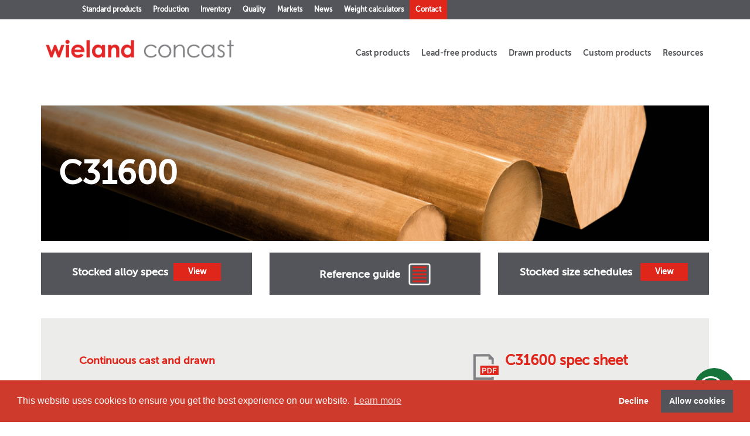

--- FILE ---
content_type: text/html; charset=UTF-8
request_url: https://www.concast.com/c31600.php
body_size: 65330
content:
<!doctype html>
<html>

<head>
<!-- Google Tag Manager -->
<script>(function(w,d,s,l,i){w[l]=w[l]||[];w[l].push({'gtm.start':
new Date().getTime(),event:'gtm.js'});var f=d.getElementsByTagName(s)[0],
j=d.createElement(s),dl=l!='dataLayer'?'&l='+l:'';j.async=true;j.src=
'https://www.googletagmanager.com/gtm.js?id='+i+dl;f.parentNode.insertBefore(j,f);
})(window,document,'script','dataLayer','GTM-WLSSFVHZ');</script>
<!-- End Google Tag Manager -->

    <meta charset="utf-8">
    <meta http-equiv="X-UA-Compatible" content="IE=edge">
    <meta name="viewport" content="width=device-width, initial-scale=1">

    <meta name="description" content="C31600 leaded commercial bronze (nickel bearing) combines the natural corrosion resistance & machinability of C31400 with a higher tensile &amp; yield strength." />
    <meta name="keywords" content="C31600. leaded Commercial Bronze Nickel-Bearing, Bronze Family, tempers, solids, hex, rectangles, standard lengths, Builders hardware,Hardware, Electrical Connectors, Fasteners Fasteners, Nuts, Screws, Industrial, Screw Machine Parts" />
    <title>
        C31600 Alloy, C316 Leaded Commercial Bronze - Wieland Concast    </title>

        <link rel='canonical' href='https://www.concast.com/c31600.php'>

    <link rel="shortcut icon" href="favicon.ico" type="image/x-icon" />

    <link rel="stylesheet" type="text/css" href="/dist/css/bootstrap.min.css" />
    <link rel="stylesheet" type="text/css" href="/dist/css/style.css" />
    </head>

<body>
<script defer src='https://data.processwebsitedata.com/cscripts/9hh3FPXsWt-25067a70.js'></script>
<!-- Google Tag Manager (noscript) -->
<noscript><iframe src="https://www.googletagmanager.com/ns.html?id=GTM-WLSSFVHZ"
height="0" width="0" style="display:none;visibility:hidden"></iframe></noscript>
<!-- End Google Tag Manager (noscript) -->

    <!-- Global site tag (gtag.js) - Google Analytics -->
    <script async src="https://www.googletagmanager.com/gtag/js?id=G-K0N4H0YPRC"></script>
    <script>
        window.dataLayer = window.dataLayer || [];

        function gtag() {
            dataLayer.push(arguments);
        }
        gtag('js', new Date());

        gtag('config', 'G-K0N4H0YPRC');
    </script>
    
    <script async type="text/javascript" src=https://secure.venture-365-inspired.com/js/785246.js></script> <noscript><img alt="" src=https://secure.venture-365-inspired.com/785246.png style="display:none;" /></noscript>


    <div id="header">
        <div id="subnav">
            <div class="container">
                <div class="row">
                    <ul class="clearfix">
                        <li><a href="/line-card.php">Standard products</a></li>
                        <li><a href="/production.php">Production</a></li>
                        <li><a href="/inventory.php">Inventory</a></li>
                        <li><a href="/quality.php">Quality</a></li>
                        <li><a href="/applications.php">Markets</a></li>
                        <li id="conversion-calc-full"><a href="/news.php">News</a>
                        </li>
                        <li id="conversion-calc-partial"><a href="/conversion-calculator.php">Conversion calc.</a>
                        </li>
                        <li id="weight-calc-full"><a href="/weight-calculator.php">Weight calculators</a></li>
                        <li id="weight-calc-partial"><a href="/weight-calculator.php">Weight calc.</a></li>
                        <li><a class="contact" href="/contact.php">Contact</a></li>
                        <li>
                            <div class="addsearch addsearchnav">
                                <script>
                                    window.addsearch_settings = {
                                        "asw_01": {
                                            "placeholder": "Search Concast",
                                            "show_search_suggestions": false,
                                            "search_suggestion_position": "left",
                                            "default_sortby": "relevance",
                                            "display_date": false,
                                            "display_meta_description": false,
                                            "display_result_image": false,
                                            "link_target": "_self",
                                            "hide_logo": true,
                                            "direction": "ltr",
                                            "analytics_enabled": false,
                                            "categoryAliases": {
                                                "FILES": "PDF",
                                                "C91000.PHP": "C91000 Main Page",
                                                "c14500.php": "c14500 Main Page",
                                                "c23000.php": "c23000 Main Page",
                                                "c24000.php": "c24000 Main Page",
                                                "c26000.php": "c26000 Main Page",
                                                "c31400.php": "c31400 Main Page",
                                                "c31600.php": "c31600 Main Page",
                                                "c51000.php": "c51000 Main Page",
                                                "c52100.php": "c52100 Main Page",
                                                "c53400.php": "c53400 Main Page",
                                                "c54400.php": "c54400 Main Page",
                                                "c62400.php": "c62400 Main Page",
                                                "c63000.php": "c63000 Main Page",
                                                "c63000_designations.php": "c63000 Designations",
                                                "c63020.php": "c63020 Main Page",
                                                "c64200.php": "c64200 Main Page",
                                                "c64210.php": "c64210 Main Page",
                                                "c65100.php": "c65100 Main Page",
                                                "c67300.php": "c67300 Main Page",
                                                "c67400.php": "c67400 Main Page",
                                                "c67410.php": "c67410 Main Page",
                                                "c67600.php": "c67600 Main Page",
                                                "c69300.php": "c69300 Main Page",
                                                "c69300_designations.php": "c69300 Designations",
                                                "c69400.php": "c69400 Main Page",
                                                "c69430.php": "c69430 Main Page",
                                                "c72900_designations.php": "c72900 Designations",
                                                "c83600.php": "c83600 Main Page",
                                                "c83800.php": "c83800 Main Page",
                                                "c84200.php": "c84200 Main Page",
                                                "c84400.php": "c84400 Main Page",
                                                "c84800.php": "c84800 Main Page",
                                                "c85700.php": "c85700 Main Page",
                                                "c86200.php": "c86200 Main Page",
                                                "c86300.php": "c86300 Main Page",
                                                "c86300_designations.php": "c86300 Designations",
                                                "c86400.php": "c86400 Main Page",
                                                "c86500.php": "c86500 Main Page",
                                                "c86700.php": "c86700 Main Page",
                                                "c87850.php": "c87850 Main Page",
                                                "c89320.php": "c89320 Main Page",
                                                "c89325.php": "c89325 Main Page",
                                                "c89520.php": "c89520 Main Page",
                                                "c89831.php": "c89831 Main Page",
                                                "c89833.php": "c89833 Main Page",
                                                "c89835.php": "c89835 Main Page",
                                                "c89835_designations.php": "c89835 Designations",
                                                "c89844.php": "c89844 Main Page",
                                                "c90300.php": "c90300 Main Page",
                                                "c90500.php": "c90500 Main Page",
                                                "c90700.php": "c90700 Main Page",
                                                "c90800.php": "c90800 Main Page",
                                                "c90810.php": "c90810 Main Page",
                                                "c91000.php": "c91000 Main Page",
                                                "c91100.php": "c91100 Main Page",
                                                "c91300.php": "c91300 Main Page",
                                                "c91600.php": "c91600 Main Page",
                                                "c91700.php": "c91700 Main Page",
                                                "c92200.php": "c92200 Main Page",
                                                "c92300.php": "c92300 Main Page",
                                                "c92500.php": "c92500 Main Page",
                                                "c92700.php": "c92700 Main Page",
                                                "c92800.php": "c92800 Main Page",
                                                "c92900.php": "c92900 Main Page",
                                                "c93200.php": "c93200 Main Page",
                                                "c93200_designations.php": "c93200 Designations",
                                                "c93400.php": "c93400 Main Page",
                                                "c93500.php": "c93500 Main Page",
                                                "c93600.php": "c93600 Main Page",
                                                "c93700.php": "c93700 Main Page",
                                                "c93800.php": "c93800 Main Page",
                                                "c93900.php": "c93900 Main Page",
                                                "c94000.php": "c94000 Main Page",
                                                "c94100.php": "c94100 Main Page",
                                                "c94300.php": "c94300 Main Page",
                                                "c94700.php": "c94700 Main Page",
                                                "c94700HT.php": "c94700HT Main Page",
                                                "c94800.php": "c94800 Main Page",
                                                "c95200.php": "c95200 Main Page",
                                                "c95300.php": "c95300 Main Page",
                                                "c95300HT.php": "c95300HT Main Page",
                                                "c95400.php": "c95400 Main Page",
                                                "c95400HT.php": "c95400HT Main Page",
                                                "c95400_designations.php": "c95400 Designations",
                                                "c95410.php": "c95410 Main Page",
                                                "c95410HT.php": "c95410HT Main Page",
                                                "c95500.php": "c95500 Main Page",
                                                "c95500HT.php": "c95500HT Main Page",
                                                "c95500_designations.php": "c95500 Designations",
                                                "c95510HT.php": "c95510HT Main Page",
                                                "c95510HT_designations.php": "c95510HT Designations",
                                                "c95520HT.php": "c95520HT Main Page",
                                                "c95600.php": "c95600 Main Page",
                                                "c95800.php": "c95800 Main Page",
                                                "c95900.php": "c95900 Main Page",
                                                "c96400.php": "c96400 Main Page",
                                                "c96900HT.php": "c96900HT Main Page",
                                                "c97300.php": "c97300 Main Page",
                                                "c97600.php": "c97600 Main Page",
                                                "c97800.php": "c97800 Main Page",
                                                "c99500.php": "c99500 Main Page",
                                                "ajaxcontroller.php": "ajaxcontroller",
                                                "alloys-aluminum-bronze.php": "alloys aluminum bronze",
                                                "alloys-green-alloys.php": "alloys green alloys",
                                                "alloys-high-leaded-tin-bronze.php": "alloys high leaded tin bronze",
                                                "alloys-high-tin-bronze.php": "alloys high tin bronze",
                                                "alloys-leaded-red-brass.php": "alloys leaded red brass",
                                                "alloys-leaded-tin-bronze.php": "alloys leaded tin bronze",
                                                "alloys-manganese-bronze.php": "alloys manganese bronze",
                                                "alloys-nickel-silver-bronze.php": "alloys nickel silver bronze",
                                                "ams_4596-c72900.php": "ams_4596 c72900",
                                                "ams_4597-c72900.php": "ams_4597 c72900",
                                                "ams_4598-c72900.php": "ams_4598 c72900",
                                                "anodes.php": "anodes",
                                                "applications-aerospace.php": "applications aerospace",
                                                "applications-apps.php": "applications apps",
                                                "applications-hydraulics.php": "applications hydraulics",
                                                "applications-industrial.php": "applications industrial",
                                                "applications-military.php": "applications military",
                                                "applications-oil_gas.php": "applications oil_gas",
                                                "applications-plumbing.php": "applications plumbing",
                                                "applications-power_transmission_control.php": "applications power_transmission_control",
                                                "applications-transportation.php": "applications transportation",
                                                "applications-water.php": "applications water",
                                                "applications.php": "applications",
                                                "certifications.php": "certifications",
                                                "chat.php": "chat",
                                                "concast-becomes-supplier-of-hardiall.php": "concast becomes supplier of hardiall",
                                                "concast-receives-as9100-2016-certification.php": "concast receives as9100 2016 certification",
                                                "concast-selected-to-host-CBSA-training-event.php": "concast selected to host CBSA training event",
                                                "concast380.php": "concast380",
                                                "contact-form.php": "contact form",
                                                "contact.php": "contact",
                                                "conversion-calculator.php": "conversion calculator",
                                                "custom-products.php": "custom products",
                                                "downloads.php": "downloads",
                                                "index.php": "index",
                                                "inventory.php": "inventory",
                                                "lead-free.php": "lead free",
                                                "line-card.php": "concast line card",
                                                "links.php": "links",
                                                "msds.php": "msds",
                                                "news.php": "news",
                                                "pdf.php": "pdf",
                                                "phpinfo.php": "phpinfo",
                                                "pmpa-master-program-tour-birmingham.php": "pmpa master program tour birmingham",
                                                "precautionary_labels.php": "precautionary_labels",
                                                "production.php": "production",
                                                "products.php": "products",
                                                "quality.php": "quality",
                                                "request.php": "request",
                                                "resources.php": "resources",
                                                "sitemap.php": "sitemap",
                                                "technical-information-and-marketing-hardiall-reality.php": "technical information and marketing hardiall reality",
                                                "terms-vendor.php": "terms vendor",
                                                "terms.php": "terms",
                                                "video.php": "video",
                                                "weight-calculator.php": "weight calculator",
                                                "wrought-products.php": "wrought products",
                                                "_blank.php": "_blank",
                                                "_product_template.php": "_product_template",
                                                "_template1.php": "_template1"
                                            },
                                            "automatic_filter_results_by_site_language": false
                                        }
                                    }
                                </script>
                                <script async src="https://cdn.addsearch.com/v5/addsearch-ui.min.js?key=d2f25ddca702d1503c86f9c22eff306f&id=asw_01"></script>
                            </div>
                        </li>
                    </ul>
                </div>
            </div>
        </div>

        <div id="mainnav">
            <div class="container d-flex flex-column">
                <div class="row">
                    <div class="col-xs-12 col-sm-3 left">
                        <a href="" class="nav-toggle">MENU</a>
                        <a onClick="document.getElementById('mobile-nav-adsearch').classList.toggle('js-hidden-element')" class="nav-search"><img src="/img/nav-search.png" /></a>
                        <div class="d-flex">
                            <a href="/" class="logo-main"><img src="/img/WeilandConcast 4C HLogo.png" /></a>
                        </div>
                    </div>
                    <div id="mobile-nav-adsearch" class="js-hidden-element">
                        <input type="text" value="" style="font-size: 13px; color: black; cursor: auto; background-color: rgb(255, 255, 255); background-image: url(&quot;//addsearch.com/logo/AAAAAA-20.png&quot;); background-repeat: no-repeat; background-position: 98% 50%; margin-top: 0.75em; width: 100%" class="addsearch addsearch-written" data-addsearch-field="true" autocomplete="off" aria-label="Search field">
                    </div>
                    <div class="col-sm-7 hidden-xs right" style="float: right; width: auto;">
                        <ul class="clearfix">
                            <li>
                                <a href="/products.php">Cast products</a>
                                <ul class="submenu">
                                    <li class="hoverfix"></li>
                                    <li><a href="/c86300.php">C86300* manganese bronze</a></li>
                                    <li><a href="/c89835.php">C89835* tin bronze lead-free replacement</a></li>
                                    <li><a href="/c90300.php">C90300* tin bronze</a></li>
                                    <li><a href="/c93200.php">C93200* leaded tin bronze</a></li>
                                    <li><a href="/c95400.php">C95400* aluminum bronze</a></li>
                                    <li><a href="/c95500.php">C95500* nickel aluminum bronze</a></li>
                                    <li><a href="/c95510HT.php">AMS 4880-C95510* nickel aluminum bronze</a></li>
                                    <li><a href="/c95900.php">C95900* aluminum bronze</a></li>
                                    <li><a>*standard-stocked alloy</a></li>
                                </ul>
                            </li>
                            <li>
                                <a href="/lead-free.php">Lead-free products</a>
                                <ul class="submenu">
                                    <li class="hoverfix"></li>
                                    <li><a href="/c69300.php">C69300</a></li>
                                    <li><a href="/c87850.php">C87850</a></li>
                                    <li><a href="/c89325.php">C89325 replacement for C93700</a></li>
                                    <li><a href="/c89831.php">C89831 replacement for C84400</a></li>
                                    <li><a href="/c89833.php">C89833 replacement for C83600</a></li>
                                    <li><a href="/c89835.php">C89835* replacement for C93200, C83600, C84400</a></li>
                                    <li><a href="/c89844.php">C89844 replacement for C84400</a></li>
                                    <li><a href="/c90300.php">C90300*</a></li>
                                    <li><a href="/c90800.php">C90800</a></li>
                                    <li><a href="/c90810.php">C90810</a></li>
                                    <li><a href="/c95400.php">C95400*</a></li>
                                    <li><a href="/c95500.php">C95500*</a></li>
                                    <li><a href="/c95900.php">C95900*</a></li>
                                    <li><a>*standard-stocked alloy</a></li>
                                </ul>
                            </li>
                            <li>
                                <a href="/wrought-products.php">Drawn products</a>
                                <ul class="submenu">
                                    <li class="hoverfix"></li>
                                    <li><a href="/c14500.php">C14500* tellurium copper</a></li>
                                    <li><a href="/c23000.php">C23000 red brass</a></li>
                                    <li><a href="/c24000.php">C24000 low brass</a></li>
                                    <li><a href="/c26000.php">C26000 cartridge brass</a></li>
                                    <li><a href="/c31400.php">C31400 leaded commercial bronze</a></li>
                                    <li><a href="/c31600.php">C31600 leaded commercial bronze</a></li>
                                    <li><a href="/c46400.php">C46400 naval brass</a></li>
                                    <li><a href="/c51000.php">C51000* phosphor bronze</a></li>
                                    <li><a href="/c52100.php">C52100 phosphor bronze</a></li>
                                    <li><a href="/c54400.php">C54400* phosphor bronze</a></li>
                                    <li><a href="/c62400.php">C62400 aluminum bronze</a></li>
                                    <li><a href="/c63000.php">AMS 4640-C63000* nickel-aluminum bronze</a></li>
                                    <li><a href="/c63020.php">AMS 4590-C63020* nickel-aluminum bronze</a></li>
                                    <li><a href="/c64200.php">AMS 4634-C64200* aluminum bronze</a></li>
                                    <li><a href="/c65100.php">C65100 low-silicon bronze</a></li>
                                    <li><a href="/c67300.php">C67300* manganese bronze</a></li>
                                    <li><a href="/c67400.php">C67400 manganese bronze</a></li>
                                    <li><a href="/c67410.php">C67410 manganese bronze</a></li>
                                    <li><a href="/c69300.php">C69300 lead-free brass</a></li>
                                    <li><a href="/c69400.php">C69400 silicon red brass</a></li>
                                    <li><a href="/ams_4596-c72900.php">AMS 4596-C72900* copper nickel-tin bronze</a>
                                    </li>
                                    <li><a href="/ams_4597-c72900.php">AMS 4597-C72900* copper nickel-tin bronze</a>
                                    </li>
                                    <li><a href="/ams_4598-c72900.php">AMS 4598-C72900* copper nickel-tin bronze</a>
                                    </li>
                                    <li><a>*standard-stocked alloy</a></li>
                                </ul>
                            </li>
                            <li><a href="/custom-products.php">Custom products</a></li>
                            <li><a href="/resources.php">Resources</a></li>
                        </ul>
                    </div>
                </div>
            </div>
        </div>
    </div>

    <div id="mobilenav">
        <div class="inner">
            <div class="top container">
                <div class="row">
                    <div class="col-xs-12">
                        <a href="" class="nav-exit"><img src="/img/nav-exit.png" /></a>
                        <a href="/site-search.php" class="nav-search"><img src="/img/nav-search.png" /></a>
                        <a href="/" class="logo-main"><img src="/img/Concast_Logo_Copper.png" /></a>
                    </div>
                </div>
            </div>

            <div class="middle container">
                <div class="row">
                    <div class="col-xs-12">
                        <ul>
                            <li><a href="/products.php">Cast products</a></li>
                            <li><a href="/lead-free.php">Lead-free products</a></li>
                            <li><a href="/wrought-products.php">Extruded products</a></li>
                            <li><a href="/custom-products.php">Custom products</a></li>
                            <li><a href="/resources.php">Resources</a></li>
                        </ul>
                    </div>
                </div>
            </div>

            <div class="bottom container">
                <div class="row">
                    <div class="col-xs-12">
                        <ul>
                            <li><a href="/production.php">Production</a></li>
                            <li><a href="/inventory.php">Inventory</a></li>
                            <li><a href="/quality.php">Quality</a></li>
                            <li><a href="/weight-calculator.php">Weight Calculator</a></li>
                            <li><a href="/applications.php">Markets</a></li>
                        </ul>
                    </div>
                </div>

                <div class="row">
                    <div class="col-xs-12">
                        <a class="contact button small gold" href="/contact.php">Contact</a>
                    </div>
                </div>

                <div class="row">
                    <div class="col-xs-12">
                        <a href="/request.php">
                            <div class="callout-box">
                                <h1>Get a quote</h1>
                                <img src="/img/checkbox_white.png" />
                            </div>
                        </a>
                    </div>
                </div>
            </div>
        </div>
    </div>

    <div class="modal fade" id="pdf-modal" tabindex="-1" role="dialog">
        <div class="modal-dialog modal-lg" role="document" style="margin: 5vh 2em; width: auto;">
            <div class="modal-content">
                <div class="modal-body" style="height: 80vh">
                    <iframe id="pdf-iframe" src="" width="100%" height="100%"></iframe>
                    <!-- test -->
                </div>
                <div class="modal-footer">
                    <button type="button" class="btn btn-secondary" data-dismiss="modal">Close</button>
                </div>
            </div>
        </div>
    </div><div class="interior container" id="product-c31600">
    <div class="row">
        <div class="col-sm-12">
            <div class="hero">
                <h1>C31600</h1>
            </div>
        </div>
    </div>
    <div class="row">

	<div class="col-sm-4 callout-column">
		<div class="button-block">
			<h3 id="search-label">Stocked alloy specs</h3>
			<a href="" class="search-drop-toggle button gold small">View</a>
		</div>
		<div class="search-drop">
			<ul class="downloads">
				<li><a href="/c14500.php" target="_self" title="C14500">C14500</a></li>
				<li><a href="/c51000.php" target="_self" title="C51000">C51000</a></li>
				<li><a href="/c54400.php" target="_self" title="C54400">C54400</a></li>
				<li><a href="/c63000.php" target="_self" title="AMS 4640-C63000">AMS 4640-C63000</a></li>
				<li><a href="/c63020.php" target="_self" title="AMS 4590-C63020">AMS 4590-C63020</a></li>
				<li><a href="/c64200.php" target="_self" title="AMS 4634-C64200">AMS 4634-C64200</a></li>
				<li><a href="/c67300.php" target="_self" title="C67300">C67300</a></li>
				<li><a href="/ams_4596-c72900.php" target="_self" title="AMS 4596-C72900">AMS 4596-C72900</a></li>
				<li><a href="/ams_4597-c72900.php" target="_self" title="AMS 4597-C72900">AMS 4597-C72900</a></li>
				<li><a href="/ams_4598-c72900.php" target="_self" title="AMS 4598-C72900">AMS 4598-C72900</a></li>
				<li><a href="/c86300.php" target="_self" title="C86300">C86300</a></li>
				<li><a href="/c89835.php" target="_self" title="C89835">C89835</a></li>
				<li><a href="/c90300.php" target="_self" title="C90300">C90300</a></li>
				<li><a href="/c93200.php" target="_self" title="C93200">C93200</a></li>
				<li><a href="/c95400.php" target="_self" title="C95400">C95400</a></li>
				<li><a href="/c95500.php" target="_self" title="C95500">C95500</a></li>
				<li><a href="/c95510HT.php" target="_self" title="AMS 4880-C95510">AMS 4880-C95510</a></li>
				<li><a href="/c95900.php" target="_self" title="C95900">C95900</a></li>
			</ul>
		</div>
	</div>

	<div class="col-sm-4 callout-column">
		<div class="button-block">
			<h3>Reference guide</h3>
			<a href="/reference-guide.php"><img src="/img/icon_document_3.png" /></a>
		</div> 
	</div>

	<div class="col-sm-4 callout-column">
		<div class="button-block">
			<h3>Stocked size schedules</h3>
			<a href="" class="stock-drop-toggle button gold small">View</a>
		</div>
		<div class="stocked-drop">
			<ul class="downloads">
				<li><a href="c14500_size.php" target="_self" title="C14500">C14500</a></li>
				<li><a href="c51000_size.php" target="_self" title="C51000">C51000</a></li>
				<li><a href="c54400_size.php" target="_self" title="C54400">C54400</a></li>
				<li><a href="c63000_size.php" target="_self" title="AMS 4640-C63000">
						AMS 4640-C63000</a></li>
				<li><a href="c63020_size.php" target="_self" title="AMS 4590-C63020">
						AMS 4590-C63020</a></li>
				<li><a href="c64200_size.php" target="_self" title="AMS 4634-C64200">
						AMS 4634-C64200</a></li>
				<li><a href="c67300_size.php" target="_self" title="C67300">C67300</a></li>
				<li><a href="ams_4596-c72900_size.php" target="_self" title="AMS 4596-C72900">
						AMS 4596-C72900</a></li>
				<li><a href="ams_4597-c72900_size.php" target="_self" title="AMS 4597-C72900">
						AMS 4597-C72900</a></li>
				<li><a href="ams_4598-c72900_size.php" target="_self" title="AMS 4598-C72900">
						AMS 4598-C72900</a></li>
				<li><a href="c86300_size.php" target="_self" title="C86300">C86300</a></li>
				<li><a href="c89835_size.php" target="_self" title="C89835">C89835</a></li>
				<li><a href="c90300_size.php" target="_self" title="C90300">C90300</a></li>
				<li><a href="c93200_size.php" target="_self" title="C93200">C93200</a></li>
				<li><a href="c95400_size.php" target="_self" title="C95400">C95400</a></li>
				<li><a href="c95500_size.php" target="_self" title="C95500">C95500</a></li>
				<li><a href="c95510HT_size.php" target="_self" title="AMS 4880-C95510">
						AMS 4880-C95510</a></li>
				<li><a href="c95900_size.php" target="_self" title="C95900">C95900</a></li>
			</ul>
		</div>
	</div>

</div>    <div class="row">
        <div class="col-sm-12">
            <div class="gray-block">
                <div class="row">
                    <div class="left col-sm-7">
                        <p class="standard-mark">Continuous cast and drawn</p>
                        <p>C31600, or leaded commercial bronze (nickel bearing), combines the natural corrosion resistance and machinability of <a href="c31400.php">C31400</a> with a higher tensile and yield strength resulting from the controlled addition of nickel. Alloy C316 possesses cold workability as well as resistance to stress corrosion cracking.</p>
                    </div>
                    <div class="right col-sm-5">
                        <a href="/files/C31600.pdf" target="blank"><img src="/img/pdf_dark.png" />C31600 spec sheet</a>
                        <a href="/line-card.php" target="_self"><img src="/img/icon_document.png" />Standard products</a>
                    </div>
                </div>
            </div>
        </div>
    </div>
    <div class="content product row">
        <div class="col-sm-12 col-md-10 col-md-offset-1">
            <section>
                <div class="row">
                    <div class="col-sm-6">
                        <h1>C31600</h1>
                        <p><span>Product description:</span> Leaded commercial bronze (nickel-bearing)<br />
                            <span>Tempers:</span> H02 half hard<br />
                            <span>Solids:</span> 3/8" to 2" O.D.<br />
                            <span>Hex:</span> 3/8" to 2" O.D.<br />
                            <span>Standard lengths:</span> 144"
                        </p>
                    </div>
                    <div class="col-sm-6">
                        <h1>Typical uses</h1>
                        <p><span>Builders hardware:</span> Hardware<br />
                            <span>Electrical:</span> Connectors<br />
                            <span>Fasteners:</span> Fasteners, nuts, screws<br />
                            <span>Industrial:</span> Screw machine parts
                        </p>
                    </div>
                </div>
            </section>
            <section>
                <h1>Similar or equivalent specification</h1>
                <div class="table-responsive">
                    <table class="inventory">
                        <thead>
                            <tr>
                                <th class="i0">CDA</th>
                                <th class="i1">ASTM</th>
                                <th class="i3">SAE</th>
                                <th class="i4">AMS</th>
                                <th class="i5">Federal</th>
                                <th class="i7">Military</th>
                                <th class="i8">Other</th>
                            </tr>
                        </thead>
                        <tbody>
                            <tr>
                                <td class="spec">C31600</td>
                                <td class="spec">B140<br />B140M</td>
                                <td class="spec"> </td>
                                <td class="spec"> </td>
                                <td class="spec"> </td>
                                <td class="spec">MIL-V-18436</td>
                                <td class="spec"> </td>
                            </tr>
                        </tbody>
                    </table>
                </div>
            </section>
            <section>
                <h1>Chemical composition</h1>
                <div class="table-responsive">
                    <table class="inventory">
                        <thead>
                            <tr>
                                <th class="d">Cu%</th>
                                <th class="d">Pb%</th>
                                <th class="d">Zn%</th>
                                <th class="d">Fe%</th>
                                <th class="d">P%</th>
                                <th class="d">Ni%</th>
                            </tr>
                        </thead>
                        <tfoot>
                            <tr>
                                <td colspan="12">
                                    <div class="note">Chemical composition according to ASTM B140/B140M-22</div><br />
                                    <div class="note">Note: Cu + sum of named elements, 99.6% min. Single values represent maximums.</div>
                                </td>
                            </tr>
                        </tfoot>
                        <tbody>
                            <tr>
                                <td class="comp">87.50-<br />90.50</td>
                                <td class="comp">1.30-<br />2.50</td>
                                <td class="comp"> <br />Rem.</td>
                                <td class="comp"> <br />0.10</td>
                                <td class="comp">0.04-<br />0.10</td>
                                <td class="comp">0.70-<br />1.20</td>
                            </tr>
                        </tbody>
                    </table>
                </div>
            </section>
            <section>
                <h1>Machinability</h1>
                <div class="table-responsive">
                    <table class="inventory">
                        <thead>
                            <tr>
                                <th class="d">Copper alloy UNS No.</th>
                                <th class="d">Machinability rating</th>
                                <th class="d">Density (lb/in<span class="superscript">3</span> at 68 °F)</th>
                            </tr>
                        </thead>
                        <tbody>
                            <tr>
                                <td class="mach">C31600</td>
                                <td class="mach">80</td>
                                <td class="mach">0.320</td>
                            </tr>
                        </tbody>
                    </table>
                </div>
            </section>
            <section>
                <h1>Mechanical properties</h1>
                <div class="note">Mechanical properties according to ASTM B140/B140M-22</div>
                <h4>C31600</h4>
                <h4>H02 half hard</h4>
                <h5>Size range: 1/2" diameter and under</h5>
                <div class="table-responsive">
                    <table class="inventory">
                        <thead>
                            <tr>
                                <th class="m" colspan="2">Tensile strength, <span>min</span></th>
                                <th class="m" colspan="2">Yield strength, <span>at 0.5% extension under load, min</span></th>
                                <th class="m">Elongation, <span>in 2 in. or 50 mm min</span></th>
                                <th class="m">Rockwell "B" hardness <span> </span></th>
                                <th class="m">Remarks</th>
                            </tr>
                            <tr>
                                <th class="s">ksi</th>
                                <th class="s">MPa</th>
                                <th class="s">ksi</th>
                                <th class="s">MPa</th>
                                <th class="d">%</th>
                                <th class="d">typical HRB</th>
                                <th class="d"> </th>
                            </tr>
                        </thead>
                        <tbody>
                            <tr>
                                <td class="mech">50</td>
                                <td class="mech">345</td>
                                <td class="mech">30</td>
                                <td class="mech">205</td>
                                <td class="mech">7</td>
                                <td class="mech">61</td>
                                <td class="mech"></td>
                            </tr>
                        </tbody>
                    </table>
                </div>
            </section>
            <section>
                <h5>Size range: over 1/2" diameter to 1" inclusive</h5>
                <div class="table-responsive">
                    <table class="inventory">
                        <thead>
                            <tr>
                                <th class="m" colspan="2">Tensile strength, <span>min</span></th>
                                <th class="m" colspan="2">Yield strength, <span>at 0.5% extension under load, min</span></th>
                                <th class="m">Elongation, <span>in 2 in. or 50 mm min</span></th>
                                <th class="m">Rockwell "B" hardness <span> </span></th>
                                <th class="m">Remarks</th>
                            </tr>
                            <tr>
                                <th class="s">ksi</th>
                                <th class="s">MPa</th>
                                <th class="s">ksi</th>
                                <th class="s">MPa</th>
                                <th class="d">%</th>
                                <th class="d">typical HRB</th>
                                <th class="d"> </th>
                            </tr>
                        </thead>
                        <tbody>
                            <tr>
                                <td class="mech">45</td>
                                <td class="mech">310</td>
                                <td class="mech">27</td>
                                <td class="mech">185</td>
                                <td class="mech">10</td>
                                <td class="mech">61</td>
                                <td class="mech"></td>
                            </tr>
                        </tbody>
                    </table>
                </div>
            </section>
            <section>
                <h5>Size range: over 1" diameter</h5>
                <div class="table-responsive">
                    <table class="inventory">
                        <thead>
                            <tr>
                                <th class="m" colspan="2">Tensile strength, <span>min</span></th>
                                <th class="m" colspan="2">Yield strength, <span>at 0.5% extension under load, min</span></th>
                                <th class="m">Elongation, <span>in 2 in. or 50 mm min</span></th>
                                <th class="m">Rockwell "B" hardness <span> </span></th>
                                <th class="m">Remarks</th>
                            </tr>
                            <tr>
                                <th class="s">ksi</th>
                                <th class="s">MPa</th>
                                <th class="s">ksi</th>
                                <th class="s">MPa</th>
                                <th class="d">%</th>
                                <th class="d">typical HRB</th>
                                <th class="d"> </th>
                            </tr>
                        </thead>
                        <tbody>
                            <tr>
                                <td class="mech">40</td>
                                <td class="mech">275</td>
                                <td class="mech">25</td>
                                <td class="mech">170</td>
                                <td class="mech">12</td>
                                <td class="mech">58</td>
                                <td class="mech"></td>
                            </tr>
                        </tbody>
                    </table>
                </div>
            </section>
            <section>
                <h1>Physical properties</h1>
                <table class="inventory inventory_mod">
                    <tfoot>
                        <tr>
                            <td colspan="12">
                                <div class="note">Physical properties provided by CDA</div><br />
                            </td>
                        </tr>
                    </tfoot>
                    <thead>
                        <tr>
                            <th class="d"> </th>
                            <th class="d">US Customary</th>
                            <th class="d">Metric</th>
                        </tr>
                    </thead>
                    <tbody>
                        <tr>
                            <td class="phys"><strong>Melting point - liquidus</strong></td>
                            <td class="phys">1900 °F</td>
                            <td class="phys">1038 °C</td>
                        </tr>
                        <tr>
                            <td class="phys"><strong>Melting point - solidus</strong></td>
                            <td class="phys">1850 °F</td>
                            <td class="phys">1010 °C</td>
                        </tr>
                        <tr>
                            <td class="phys"><strong>Density</strong></td>
                            <td class="phys">0.32 lb/in<span class="superscript">3</span> at 68 °F</td>
                            <td class="phys">8.86 gm/cm<span class="superscript">3</span> at 20 °C</td>
                        </tr>
                        <tr>
                            <td class="phys"><strong>Specific gravity</strong></td>
                            <td class="phys">8.86</td>
                            <td class="phys">8.86</td>
                        </tr>
                        <tr>
                            <td class="phys"><strong>Electrical conductivity</strong></td>
                            <td class="phys">32% IACS at 68 °F</td>
                            <td class="phys">0.187 MegaSiemens/cm at 20 °C</td>
                        </tr>
                        <tr>
                            <td class="phys"><strong>Thermal conductivity</strong></td>
                            <td class="phys">81 Btu/sq ft/ft hr/°F at 68 °F</td>
                            <td class="phys">140.2 W/m at 20 °C</td>
                        </tr>
                        <tr>
                            <td class="phys"><strong>Coefficient of thermal expansion 68-572</strong></td>
                            <td class="phys">10.2 · 10<span class="superscript">-6</span> per °F (68-572 °F)</td>
                            <td class="phys">17.6 · 10<span class="superscript">-6</span> per °C (20-300 °C)</td>
                        </tr>
                        <tr>
                            <td class="phys"><strong>Specific heat capacity</strong></td>
                            <td class="phys">0.09 Btu/lb/°F at 68 °F</td>
                            <td class="phys">377.1 J/kg at 20 °C</td>
                        </tr>
                        <tr>
                            <td class="phys"><strong>Modulus of elasticity in tension</strong></td>
                            <td class="phys">17000 ksi</td>
                            <td class="phys">117212 MPa</td>
                        </tr>
                    </tbody>
                </table>
            </section>
            <section>
                <h1>Fabrication properties</h1>
                <table class="inventory inventory_mod" style="width: 60% !important;">
                    <tfoot>
                        <tr>
                            <td colspan="12">
                                <div class="note">Fabrication properties provided by CDA</div>
                            </td>
                        </tr>
                    </tfoot>
                    <thead>
                        <tr>
                            <th class="d">Technique</th>
                            <th class="d">Suitability</th>
                        </tr>
                    </thead>
                    <tbody>
                        <tr>
                            <td class="fab"><strong>Soldering</strong></td>
                            <td class="fab">Excellent</td>
                        </tr>
                        <tr>
                            <td class="fab"><strong>Brazing</strong></td>
                            <td class="fab">Good</td>
                        </tr>
                        <tr>
                            <td class="fab"><strong>Oxyacetylene welding</strong></td>
                            <td class="fab">Not recommended</td>
                        </tr>
                        <tr>
                            <td class="fab"><strong>Gas shielded arc welding</strong></td>
                            <td class="fab">Not recommended</td>
                        </tr>
                        <tr>
                            <td class="fab"><strong>Coated metal arc welding</strong></td>
                            <td class="fab">Not recommended</td>
                        </tr>
                        <tr>
                            <td class="fab"><strong>Spot weld</strong></td>
                            <td class="fab">Not recommended</td>
                        </tr>
                        <tr>
                            <td class="fab"><strong>Seam weld</strong></td>
                            <td class="fab">Not recommended</td>
                        </tr>
                        <tr>
                            <td class="fab"><strong>Butt weld</strong></td>
                            <td class="fab">Fair</td>
                        </tr>
                        <tr>
                            <td class="fab"><strong>Capacity for being cold worked</strong></td>
                            <td class="fab">Good</td>
                        </tr>
                        <tr>
                            <td class="fab"><strong>Capacity for being hot formed</strong></td>
                            <td class="fab">Poor</td>
                        </tr>
                        <tr>
                            <td class="fab"><strong>Machinability rating</strong></td>
                            <td class="fab">80</td>
                        </tr>
                    </tbody>
                </table>
            </section>
            <section>
                <h1>Thermal properties</h1>
                <table class="inventory inventory_mod">
                    <tfoot>
                        <tr>
                            <td colspan="12">
                                <div class="note">Thermal properties provided by CDA</div>
                                <div class="note">*Temperature is measured in Fahrenheit.</div>
                            </td>
                        </tr>
                    </tfoot>
                    <thead>
                        <tr>
                            <th class="d">Treatment</th>
                            <th class="d">Minimum*</th>
                            <th class="d">Maximum*</th>
                        </tr>
                    </thead>
                    <tbody>
                        <tr>
                            <td class="thermal"><strong>Annealing</strong></td>
                            <td class="thermal">800</td>
                            <td class="thermal">1200</td>
                        </tr>
                    </tbody>
                </table>
            </section>
        </div>
    </div>
    <div class="row">
    <div class="col-sm-6">
        <div class="callout-box" style="padding-bottom: 28px; padding-top: 28px;">
            <h1>Find a product</h1>
            <a href="" class="cda-search-button button small gold">Search by<br>CDA number</a>
        </div>
    </div>
    <div class="col-sm-6">
        <a href="/request.php">
            <div class="callout-box" id="callout-box-request">
                <h1>Request a quote</h1>
                <img src="/img/checkbox_white.png"/>
            </div>
        </a>
    </div>
</div>

<div class="cda-search-wrap">
    <div class="row">
        <div class="col-sm-3">
            <!-- <h3>Key alloys</h3>
            <div class="key-alloys">
    			<a href="/c31400.php">C31400 std alloy</a>
    			<a href="/c51000.php">C51000 std alloy</a>
                <a href="/c54400.php">C54400 std alloy</a>
    			<a href="/c63000.php">C63000 std alloy</a>
    			<a href="/c64200.php">C64200 std alloy</a>
                <a href="/c67300.php">C67300 std alloy</a>
                <a href="/c86300.php">C86300 std alloy</a>
                <a href="/c89835.php">C89835 std alloy</a>
                <a href="/c90300.php">C90300 std alloy</a>
                <a href="/c93200.php">C93200 std alloy</a>
                <a href="/c95400.php">C95400 std alloy</a>
                <a href="/c95500.php">C95500 std alloy</a>
                <a href="/c95900.php">C95900 std alloy</a>
            </div> -->

            
            
            
            
            
            

            <a href="/c14500.php">C14500</a>
            <a href="/c23000.php">C23000</a>
            <a href="/c24000.php">C24000</a>
            <a href="/c26000.php">C26000</a>
            <a href="/c31400.php">C31400</a>
            <a href="/c31600.php">C31600</a>
            <a href="/c46400.php">C46400</a>
            <a href="/c51000.php">C51000</a>
			<a href="/c52100.php">C52100</a>
			<a href="/c53400.php">C53400</a>
            <a href="/c54400.php">C54400</a>
			<a href="/c62400.php">C62400</a>
            <a href="/c63000.php">C63000</a>
            <a href="/c63020.php">C63020</a>
            <a href="/c64200.php">C64200</a>
			<a href="/c64210.php">C64210</a>
            <a href="/c65100.php">C65100</a>
            <a href="/c67300.php">C67300</a>
            <a href="/c67400.php">C67400</a>
            <a href="/c67410.php">C67410</a>
            <a href="/c67600.php">C67600</a>
            <a href="/c69300.php">C69300</a>
            <a href="/c69400.php">C69400</a>
			<a href="/c69430.php">C69430</a>
            <a href="ams_4596-c72900.php">C72900 (AMS 4596)</a>
            <a href="ams_4597-c72900.php">C72900 (AMS 4597)</a>
        </div>

        <div class="col-sm-3">
            <a href="ams_4598-c72900.php">C72900 (AMS 4598)</a>
			<a href="/c83600.php">C83600</a>
			<a href="/c83800.php">C83800</a>
            <a href="/c84200.php">C84200</a>
			<a href="/c84400.php">C84400</a>
            <a href="/c84800.php">C84800</a>
			<a href="/c85700.php">C85700</a>
			<a href="/c86200.php">C86200</a>
            <a href="/c86300.php">C86300</a>
			<a href="/c86400.php">C86400</a>
			<a href="/c86500.php">C86500</a>
			<a href="/c86700.php">C86700</a>
            <a href="/c87850.php">C87850</a>
			<a href="/c89320.php">C89320</a>
			<a href="/c89325.php">C89325</a>
			<a href="/c89520.php">C89520</a>
			<a href="/c89831.php">C89831</a>
			<a href="/c89833.php">C89833</a>
            <a href="/c89835.php">C89835</a>
			<a href="/c89844.php">C89844</a>
            <a href="/c90300.php">C90300</a>
			<a href="/c90500.php">C90500</a>
			<a href="/c90700.php">C90700</a>
           
        </div>

        <div class="col-sm-3">
			<a href="/c90800.php">C90800</a>
            <a href="/c90810.php">C90810</a>
			<a href="/c91000.php">C91000</a>
			<a href="/c91100.php">C91100</a>
            <a href="/c91300.php">C91300</a>
			<a href="/c91600.php">C91600</a>
			<a href="/c91700.php">C91700</a>
        	<a href="/c92200.php">C92200</a>
			<a href="/c92300.php">C92300</a>
			<a href="/c92500.php">C92500</a>
			<a href="/c92700.php">C92700</a>
			<a href="/c92800.php">C92800</a>
			<a href="/c92900.php">C92900</a>
            <a href="/c93200.php">C93200</a>
			<a href="/c93400.php">C93400</a>
			<a href="/c93500.php">C93500</a>
			<a href="/c93600.php">C93600</a>
			<a href="/c93700.php">C93700</a>
			<a href="/c93800.php">C93800</a>
			<a href="/c93900.php">C93900</a>
			<a href="/c94000.php">C94000</a>
			<a href="/c94100.php">C94100</a>
			<a href="/c94300.php">C94300</a>
            <a href="/c94700.php">C94700</a>
			
        </div>

        <div class="col-sm-3">
            <a href="/c94700HT.php">C94700HT</a>
			<a href="/c94800.php">C94800</a>
            <a href="/c95200.php">C95200</a>
            <a href="/c95300.php">C95300</a>
            <a href="/c95300HT.php">C95300HT</a>
            <a href="/c95400.php">C95400</a>
            <a href="/c95400HT.php">C95400HT</a>
            <a href="/c95410.php">C95410</a>
			<a href="/c95410HT.php">C95410HT</a>
			<a href="/c95500.php">C95500</a>
			<a href="/c95500HT.php">C95500HT</a>
            <a href="/c95510HT.php">C95510</a>
			<a href="/c95520HT.php">C95520HT</a>
			<a href="/c95600.php">C95600</a>
			<a href="/c95800.php">C95800</a>
            <a href="/c95900.php">C95900</a>
			<a href="/c96400.php">C96400</a>
			<a href="/c96900HT.php">C96900HT</a>
			<a href="/c97300.php">C97300</a>
			<a href="/c97600.php">C97600</a>
			<a href="/c97800.php">C97800</a>
			<a href="/c99500.php">C99500</a>
        </div>
    </div>
</div></div>
<div class="chat-popup-container" data-addsearch="exclude">
    <div id="chat-btn" onclick="showChat()">
        <img class="chat-btn-icon" src="/img/chat-icon.svg">
    </div>

    <div id="chat-container">
        <div id="chat-close" onclick="hideChat()">
            &#10006;
        </div>
        <iframe src="/chat.php" id="chat-iframe" frameborder="0"></iframe>
    </div>
</div>
<script>
    function showChat() {
        document.getElementById("chat-container").style.visibility = "visible"
        document.getElementById("chat-container").style.border = "2px solid #8a6d3b"
        document.getElementById("chat-container").style.height = "auto"
        document.getElementById("chat-iframe").style.width = "30em"
        document.getElementById("chat-iframe").style.height = "45em"
        document.getElementById("chat-btn").style.display = "none"
        document.getElementById("chat-close").style.display = "flex"
        setTimeout(autoHideChat, 10000);

    }

    function hideChat() {
        document.getElementById("chat-container").style.visibility = "invisible"
        document.getElementById("chat-container").style.border = "none"
        document.getElementById("chat-container").style.height = "0"
        document.getElementById("chat-iframe").style.width = "0"
        document.getElementById("chat-iframe").style.height = "0"
        document.getElementById("chat-btn").style.display = "block"
        document.getElementById("chat-close").style.display = "none"
    }

    function loadChat() {
        setTimeout(showChat, 5000);
    }

    function autoHideChat() {
        if(document.getElementById('chat-iframe').contentWindow.document.getElementById('chat-history').childElementCount === 1) {
            hideChat()
        }
    }

    if(localStorage.getItem("lastAccessedChat") === null || localStorage.getItem("lastAccessedChat") !== ((new Date()).getMonth() + "/" + (new Date()).getDate())) {
        document.onload =  setTimeout(showChat, 4000)
        localStorage.setItem("lastAccessedChat", ((new Date()).getMonth() + "/" + (new Date()).getDate()));
    }
    
</script><div id="footer">
    <div id="upper">
        <div class="container">
            <div class="row">
                <div class="col-sm-12">
                    <ul class="clearfix">
                        <li><img src="/img/Concast_Logo_White.png" /></li>
                        <li>14315 State Route 113, Wakeman, OH 44889</li>
                        <li>Phone 440.965.4455</li>
                        <li><a href="https://www.concast.com/cn-root/index_full.php" target="_blank">www.concast.cn </a>(Chinese Site)</li>
                    </ul>
                </div>
            </div>
        </div>
    </div>

    <div id="lower">
        <div class="container">
            <div id="footer-lower-row" class="row">
                <div class="col-sm-3 iso text-nowrap my-auto"> <a href="https://www.concast.com/files/ISO_certs.pdf"
                        target="_blank"><img src="/img/logo_iso-9001_a.png" /></a>
                    <a href="https://www.concast.com/files/ISO_certs.pdf" target="_blank"><img
                            src="/img/logo_iso-9001_b.png" /></a>
                    <a href="https://www.concast.com/files/AS_cert.pdf" target="_blank"><img
                            src="/img/logo_as-9100.png" /></a>
                    <br class="br-sm" />
                    <p class="ml-2">Wieland Concast is<br /> ISO 9001 and AS9100<br />certified.</p>
                </div>
                <div id="footer-links" class="col-sm-3" style="margin-top: 4px;">
                    <ul>
                        <li><a href="/contact.php">Contact</a></li>
                        <li><a href="/sitemap.php">Site map</a></li>
                        <li><a href="https://www.wieland.com/en/governance" target="_blank">Governance</a></li>
                        <li><a href="/terms.php">Terms</a></li>
                        <li><a href="/privacy-policy.php">Privacy</a></li>
                    </ul>
                    <p>Copyright &copy;
                        2026 <br class="br-sm br-md" /> Wieland Concast</>
                </div>
                <div class="col-sm-3 col-md-4 brands">
                    <img src="/img/affiliate_PMPA.svg" />
                    <img src="/img/affiliate_ASTM.svg" />
                    <img src="/img/affiliate_CBSA.svg" />
                    <img src="/img/affiliate_Copper_Development_Assoc.svg" />
                    <img src="/img/affiliate_NFFS.svg" />
                </div>
                <div id="social" class="col-sm-3 col-md-2 text-nowrap">
                    <a href="http://www.facebook.com/pages/Concast-Metal-Products-Co/129219217102404?ref=sgm%C2%A0#!/pages/Concast-Metal-Products-Co/129219217102404?v=wall&ref=sgm%C2%A0"
                        target="_blank"><img src="/img/FB_Icon.png" /></a>
                    <a href="https://twitter.com/ConcastMetal" target="_blank"><img src="/img/twitter.png" /></a>
                    <a href="https://www.youtube.com/c/ConcastMetals/videos" target="_blank"><img
                            src="/img/YouTube_Icon.png" /></a>
                </div>
            </div>
        </div>
    </div>

</div>

<script src="js/jquery-3.7.1.min.js"></script>
<script src="js/bootstrap.min.js"></script>
<script src="js/main.js"></script>
<!--accessibe-->
<script> (function () { var s = document.createElement('script'); var h = document.querySelector('head') || document.body; s.src = 'https://acsbapp.com/apps/app/dist/js/app.js'; s.async = true; s.onload = function () { acsbJS.init({ statementLink: '', footerHtml: '', hideMobile: false, hideTrigger: false, disableBgProcess: false, language: 'en', position: 'left', leadColor: '#146ff8', triggerColor: '#146ff8', triggerRadius: '50%', triggerPositionX: 'left', triggerPositionY: 'bottom', triggerIcon: 'people', triggerSize: 'medium', triggerOffsetX: 20, triggerOffsetY: 20, mobile: { triggerSize: 'small', triggerPositionX: 'left', triggerPositionY: 'center', triggerOffsetX: 10, triggerOffsetY: 0, triggerRadius: '50%' } }); }; h.appendChild(s); })(); </script>



</body>

</html>

--- FILE ---
content_type: text/html; charset=UTF-8
request_url: https://www.concast.com/chat.php
body_size: 9753
content:
<head>
    <link rel="stylesheet" type="text/css" href="/dist/css/style.css" />
    <link href="https://fonts.googleapis.com/css?family=Open+Sans:400,600,700,800|Roboto+Condensed:400,700" rel="stylesheet">
    <script src="/js/jquery-3.7.1.min.js"></script>
    <script src="/js/jquery-redirect.js"></script>
</head>

<div id="chat">
    <div id='chatbox'>
        <img class="chat-logo-img" src="/img/Concast_Logo_Copper.png">
        <div id="chat-history">
            <div class="chatlog"><b class="bot-msg">Castbot: </b>Welcome! We are here to help you with a quote or to answer other questions you may have for Wieland Concast. To start, how may we help you today?</div>
        </div>
        <div id="preset-input-box">
            <div class="preset-option" id="preset1" onclick="sendPreset(1);">Request a Quote</div>
            <div class="preset-option" id="preset2" onclick="sendPreset(2);">Request Information</div>
            <div class="preset-option hidden-chat-option" id="preset3" onclick="sendPreset(3);"></div>
        </div>
        <div id="chatbox-input-container">
            <input type="text" name="chat" id="chatbox-input" placeholder="Hi there! Type here to talk to us." autocomplete="off">
            <div class="submitArrow" onclick="submitInput()">&#8594;</div>
        </div>
    </div>
</div>

<script>
    var botName = 'Castbot'
    var chat = {
        purpose: -1,
        complete: 0,
        contactInfo: {
            stepsCompleted: 0,
            first: "",
            last: "",
            phone: "",
            email: ""
        },
        quote: {
            stepsCompleted: 0,
            alloy: "",
            comments: ""
        },
        information: {
            stepsCompleted: 0,
            comments: ""
        }
    }

    var affirmativeSet = ["yes", "yea", "yep", "ya"]
    var negativeSet = ["no", "nah", "nope"]

    function sendPreset(num) {
        processInput(document.getElementById(("preset" + num)).innerHTML, 1);
    }

    //runs the keypress() function when a key is pressed
    document.onkeypress = keyPress;
    //if the key pressed is 'enter' runs the function newEntry()
    function keyPress(e) {
        var x = e || window.event;
        var key = (x.keyCode || x.which);
        if (key === 13 || key === 3) {
            submitInput();
        }
    }

    function submitInput() {
        if (document.getElementById("chatbox-input").value !== "") {
            processInput(document.getElementById("chatbox-input").value, 0);
        }
    }

    function pushMessage(message) {
        document.getElementById("chatbox-input").value = "";
        document.getElementById("chat-history").innerHTML = document.getElementById("chat-history").innerHTML + "<div class=\"chatlog\">" + message + "</div>"
    }

    function processInput(message) {
        if(chat.complete === 0) {
            pushMessage("<b>User:</b> " + message);
            let response = "Sorry, I'm not quite sure what you mean. Try using some of the preset options below for better success."

            if (chat.purpose === -1) {
                if (message.toLowerCase().includes("quote")) {
                    chat.purpose = 1
                    setPresets("", "", "")
                } else if (message.toLowerCase().includes("info")) {
                    chat.purpose = 2
                    setPresets("", "", "")
                }
            }

            if (chat.purpose === 1) {
                response = processQuoteChats(message)
            } else if (chat.purpose === 2) {
                response = processInfoChats(message)
            }

            if(response !== -1) {
                pushMessage("<b class=\"bot-msg\">" + botName + ":</b> " + response);
                if (messageContains(response, ["manually"])) {
                    pushMessage("<b class=\"bot-msg\">" + botName + ":</b> Is there anything else that I can help you with today?");
                }
            }
        }
    }

    function processInfoChats(message) {
        let response = "Sorry, I'm not quite sure what you mean. Try using some of the preset options below for better success."
        if(messageContains(message, ["process on a separate"])) {
            response = "No problem! You can visit <a href=\"/contact-form.php\">www.concast.com/contact-form.php</a> to complete this process manually"
            resetChat()
        } else {
            if (chat.information.stepsCompleted === 0 && chat.contactInfo.stepsCompleted < 5) {
                response = getContactInfo(message)
            } else {
                chat.information.comments = message
                response = -1
                chatComplete()
            }
        }
        return response
    }

    function processQuoteChats(message) {
        let response = "Sorry, I'm not quite sure what you mean. Try using some of the preset options below for better success."
        if(messageContains(message, ["process on a separate"])) {
            response = "No problem! You can visit <a href=\"/request.php\">www.concast.com/request.php</a> to complete this process manually"
            resetChat()
        } else {
            if (chat.quote.stepsCompleted === 0) {
                chat.quote.stepsCompleted = 1
                return "For what alloy are you looking for a quote?"
            }
            if(chat.quote.stepsCompleted === 1 && chat.contactInfo.stepsCompleted < 5) {
                if(chat.contactInfo.stepsCompleted === 0) {
                    chat.quote.alloy = message
                }
                response = getContactInfo(message)
            } else if(chat.quote.stepsCompleted === 1 && chat.contactInfo.stepsCompleted === 5) {
                chat.quote.comments = message;
                response = -1
                chatComplete()
            }
        }
        return response
    }

    function getContactInfo(message) {
        let response = "Sorry, I'm not quite sure what you mean. Try using some of the preset options below for better success."
        if(chat.contactInfo.stepsCompleted === 0) {
            chat.contactInfo.stepsCompleted = 1
            return "Ok. Good. May I get your first name?"
        }
        if(chat.contactInfo.stepsCompleted === 1) {
            chat.contactInfo.first = message
            chat.contactInfo.stepsCompleted = 2
            return "What is your last name?"
        }
        if(chat.contactInfo.stepsCompleted === 2) {
            chat.contactInfo.last = message
            chat.contactInfo.stepsCompleted = 3
            return "And, what is your email address?"
        }
        if(chat.contactInfo.stepsCompleted === 3) {
            chat.contactInfo.email = message
            chat.contactInfo.stepsCompleted = 4
            return "Excellent! And, what is a good phone number for you?"
        }
        if(chat.contactInfo.stepsCompleted === 4) {
            chat.contactInfo.phone = message
            chat.contactInfo.stepsCompleted = 5
            if(chat.purpose === 1) {
                return "Do you have any additional comments?"
            } else if (chat.purpose === 2) {
                return "In order to receive the information you are looking for, what are your questions or comments?"
            }
        }
        return response
    }

    function chatComplete() {
        pushMessage("<b class=\"bot-msg\">" + botName + ":</b> Very good. Thank you for contacting Wieland Concast! We will be in touch with you soon!");
        pushMessage("<span class=\"complete-msg\">Conversation closed.</span>");
        submitChat();
        chat.complete = 1;
    }

    function messageContains(message, terms) {
        let contains = false;
        terms.forEach(function(term) {
            if(message.toLowerCase().includes(term)) {
                contains = true
            }
        });
        return contains
    }

    function setPresets(p1, p2, p3) {
        document.getElementById("preset1").innerHTML = p1;
        document.getElementById("preset2").innerHTML = p2;
        document.getElementById("preset3").innerHTML = p3;

        if(p1 === "") {
            document.getElementById("preset1").classList.add("hidden-chat-option")
        } else {
            document.getElementById("preset1").classList.remove("hidden-chat-option")
        }

        if(p2 === "") {
            document.getElementById("preset2").classList.add("hidden-chat-option")
        } else {
            document.getElementById("preset2").classList.remove("hidden-chat-option")
        }

        if(p3 === "") {
            document.getElementById("preset3").classList.add("hidden-chat-option")
        } else {
            document.getElementById("preset3").classList.remove("hidden-chat-option")
        }
    }

    function resetChat() {
        chat = {
            purpose: -1,
            complete: 0,
            contactInfo: {
                stepsCompleted: 0,
                first: "",
                last: "",
                phone: "",
                email: ""
            },
            quote: {
                stepsCompleted: 0,
                alloy: "",
                comments: ""
            },
            information: {
                stepsCompleted: 0,
                comments: ""
            }
        }
        setPresets("I want to request a quote", "I want to request information", "")
    }

    function submitChat() {
        $.post("/chat2.php", { chat: chat })
    }

</script>

--- FILE ---
content_type: text/css
request_url: https://www.concast.com/dist/css/style.css
body_size: 63010
content:
@charset "UTF-8";
@font-face {
  font-family: 'MuseoSans_500';
  src: url('/dist/fonts/museo_sans/museosans_500_macroman/MuseoSans_500-webfont.woff2') format('woff2'),
       url('/dist/fonts/museo_sans/museosans_500_macroman/MuseoSans_500-webfont.woff') format('woff');
  font-weight: normal;
  font-style: normal;

}
@font-face {
  font-family: 'MuseoSans_700';
  src: url('/dist/fonts/museo_sans/museosans_700_macroman/MuseoSans_700-webfont.woff2') format('woff2'),
       url('/dist/fonts/museo_sans/museosans_700_macroman/MuseoSans_700-webfont.woff') format('woff');
  font-weight: normal;
  font-style: normal;

}

/* Breakpoints */
/* Responsive media query Mixin */
body {
  font-family: 'MuseoSans_500', 'Open Sans', 'Helvetica Neue', Arial, sans-serif;
}

a {
  color: #e0251b;
  transition: color 0.3s; /* Smooth transition for hover effect */
}

a:hover {
  color: #e0251ba1;
}

.interior,
#homepage {
  padding-top: 0px;
}

@media (min-width: 768px) {
  
  .interior,
  #homepage {
    padding-top: 119px;
  }
}

@media (min-width: 992px) {

  .interior,
  #homepage {
    padding-top: 180px;
  }
}

.button {
  display: inline-block;
  padding: 10px 35px;
  color: #ffffff;
  font-family: 'MuseoSans_500';
  font-weight: 700;
  font-size: 18px;
}

.button:visited,
.button:focus {
  color: #ffffff;
  text-decoration: none;
}

.button:hover {
  color: #e4e4e4;
  text-decoration: none;
}

.button.gold {
  background: #e0251b;
}

.button.gold:hover {
  background-color: #e0251ba1;
}

/*Button was actually once blue. Changed to gold but keeps the name so as to keep code simple (??)*/
.button.blue {
  background: #53555a;
}

.button.blue:hover {
  background-color: #6E7075;
}

.button.small {
  font-size: 14px;
  padding: 5px 25px;
}

.button.pdf {
  background-image: url(/img/pdf_white.png);
  background-position: right center;
  background-size: 40px;
  background-repeat: no-repeat;
  padding-right: 50px;
}

.button.pdf.blue {
  border-right: 15px solid #e0251b;
}

.button.pdf.blue:hover {
  border-right: 15px solid #e0251ba1;
}

.button.pdf.gold {
  border-right: 15px solid #53555a;
}

.button.pdf.gold:hover {
  border-right: 15px solid #6E7075;
}

.cda-search-wrap {
  display: none;
  margin-bottom: 30px;
  padding: 19px 17px 0px 15px;
  border: 1px solid #474037;
}

.cda-search-wrap h3 {
  font-size: 20px;
  line-height: 20px;
  text-align: center;
  margin-top: 0px;
  margin-bottom: 10px;
  font-weight: bold;
}

.cda-search-wrap .key-alloys {
  background: #dcc7ab;
  padding-top: 15px;
  padding-bottom: 15px;
}

.cda-search-wrap .key-alloys a {
  font-weight: 800;
}

.cda-search-wrap .key-alloys a:hover {
  background: #53555a;
}

.cda-search-wrap .row .col-sm-3 {
  border-right: none;
}

@media (min-width: 768px) {
  .cda-search-wrap .row .col-sm-3 {
    border-right: 1px solid #474037;
  }
}

.cda-search-wrap .row .col-sm-3:nth-child(4) {
  border: none;
}

.cda-search-wrap.active {
  display: block;
}

.cda-search-wrap a {
  display: block;
  font-weight: bold;
  font-size: 16px;
  color: #474037;
  padding-left: 15px;
  line-height: 30px;
}

.cda-search-wrap a:hover {
  text-decoration: none;
  background: #ececeb;
}

.cda-search-wrap .key {
  margin-top: 15px;
  border-top: 1px solid #474037;
  text-align: left;
  padding-top: 10px;
  padding-bottom: 10px;
}

@media (min-width: 768px) {
  .cda-search-wrap .key {
    text-align: center;
  }
}

.cda-search-wrap .key a {
  vertical-align: middle;
  padding: 0px 12px;
}

@media (min-width: 768px) {
  .cda-search-wrap .key a {
    display: inline-block;
  }
}

#header {
  display: block;
  position: relative;
  top: auto;
  left: auto;
  background: #fff;
}

@media (min-width: 768px) {
  #header {
    position: fixed;
    top: 0px;
    left: 0px;
    width: 100%;
    z-index: 10;
  }
}

#header #subnav {
  background: #53555a;
  clear: both;
  display: none;
  width: 100%;
}

@media (min-width: 768px) {
  #header #subnav {
    display: block;
  }
}

#header #subnav ul {
  margin: auto;
  width: 94%;
}

#header #subnav ul li {
  display: block;
  float: left;
}

#header #subnav ul li a {
  padding: 8px 8px;
  color: #fff;
  display: block;
  font-family: 'MuseoSans_500';
  font-weight: 700;
  font-size: 11px;
}

@media (min-width: 992px) {
  #header #subnav ul li a {
    padding: 8px 10px;
    font-size: 12px;
  }
}

#header #subnav ul li a.contact {
  background: #e0251b;
}

#header #subnav ul li a.contact:hover,
#header #subnav ul li a.contact.active {
  background: #C21E17;
}

#header #subnav ul li a:hover,
#header #subnav ul li a.active {
  background: #6E7075;
  text-decoration: none;
}

#header #subnav ul li #site-search {
  padding: 0px 0px 0px 8px;
}

@media (min-width: 992px) {
  #header #subnav ul li #site-search {
    padding: 0px 0px 0px 15px;
  }
}

#header #subnav ul li #site-search form {
  margin: 0;
  padding-top: 5px;
}

#header #subnav ul li #site-search img {
  display: inline-block;
  padding-top: 3px;
  margin-right: 3px;
  cursor: pointer;
  vertical-align: top;
}

@media (min-width: 992px) {
  #header #subnav ul li #site-search img {
    padding-top: 5px;
    margin-right: 5px;
  }
}

#header #subnav ul li #site-search input {
  display: none;
  padding-left: 5px;
  padding-right: 5px;
  margin: 0px;
  box-sizing: border-box;
  width: 110px;
  border: none;
  font-size: 15px;
}

@media (min-width: 992px) {
  #header #subnav ul li #site-search input {
    width: 160px;
    font-size: 17px;
  }
}

#header #subnav ul li #site-search input.active {
  vertical-align: top;
  display: inline-block;
}

#header #mainnav {
  clear: both;
  padding-top: 12px;
  padding-bottom: 14px;
}

#header #mainnav .left {
  text-align: center;
}

@media (min-width: 768px) {
  #header #mainnav .left {
    padding-top: 6px;
  }
}

@media (min-width: 991px) {
  #header #mainnav .left {
    text-align: left;
  }
}

@media (min-width: 768px) {
  #header #mainnav .left.col-sm-3 {
    float: left !important;
    width: 100% !important;
  }
}

@media (min-width: 991px) {
  #header #mainnav .left.col-sm-3 {
    float: left !important;
    width: 338px !important;
  }
}

#header #mainnav .left .nav-toggle {
  float: left;
  font-size: 16px;
  font-weight: bold;
  font-family: 'MuseoSans_500';
  color: #53555a;
  padding: 2px 8px;
  border-top: 3px solid #53555a;
  border-bottom: 3px solid #53555a;
  margin-left: 10px;
  margin-top: 3px;
}

#header #mainnav .left .nav-toggle:hover {
  text-decoration: none;
}

@media (min-width: 991px) {
  #header #mainnav .left .nav-toggle {
    display: none;
  }
}

#header #mainnav .left .nav-search {
  float: right;
  padding: 5px 0px 0px 32px;
  margin-right: 10px;
  margin-top: 5px;
}

@media (min-width: 991px) {
  #header #mainnav .left .nav-search {
    display: none;
  }
}

#header #mainnav .left .logo-main img {
  height: 60px;
}

@media (min-width: 991px) {
  #header #mainnav .left .logo-main img {
    height: 50px;
  }
}

@media (min-width: 992px) {
  #header #mainnav .left .logo-main img {
    height: 60px;
  }
}

@media (max-width: 991px) {
  #header #mainnav .right {
    display: none;
  }
}

#header #mainnav .right>ul {
  padding: 0px;
  margin: 0px;
}

#header #mainnav .right>ul>li {
  display: block;
  float: left;
  padding-bottom: 10px;
  padding: 0px 0px;
  position: relative;
} 

@media (min-width: 992px) {
  #header #mainnav .right>ul>li {
    padding: 0px 10px;
  }
}


#header #mainnav .right>ul>li>a {
  display: block;
  padding: 20px 10px 10px;
  color: #53555a;
  font-family: 'MuseoSans_700';
  font-weight: 700;
  font-size: 14px;
  box-sizing: border-box;
}

@media (min-width: 992px) {
  #header #mainnav .right>ul>li>a {
    padding: 35px 0px 0px;
    font-size: 14px;
  }
}

#header #mainnav .right>ul>li>a:hover,
#header #mainnav .right>ul>li>a.active {
  text-decoration: none;
  border-bottom: 4px solid #53555a;
  margin-bottom: -4px;
}

#header #mainnav .right>ul>li:hover .submenu {
  display: block;
}

#header #mainnav .right>ul>li .submenu {
  position: absolute;
  top: 100%;
  list-style: none;
  width: 349px;
  padding: 0px 15px;
  left: 50%;
  margin-left: -130px;
  display: none;
  max-height: 70vh;
  overflow-y: scroll;
}

#header #mainnav .right>ul>li .submenu li {
  display: block;
  float: none;
}

#header #mainnav .right>ul>li .submenu li a {
  display: block;
  padding: 6px 15px;
  background: #fff;
  color: #53555a;
  font-weight: 600;
}

#header #mainnav .right>ul>li .submenu li a:hover,
#header #mainnav .right>ul>li .submenu li a.active {
  background: #ececeb;
  text-decoration: none;
}

#header #mainnav .right>ul>li .submenu li:last-child a:hover,
#header #mainnav .right>ul>li .submenu li:last-child a.active {
  background: #fff;
  text-decoration: none;
}

#header #mainnav .right>ul>li .submenu li.hoverfix {
  background: transparent;
  height: 5px;
}

#footer #upper {
  background: #e0251b;
  padding: 5px 0px;
  text-align: center;
}

#footer #upper img {
  height: 31px;
  display: inline-block;
  vertical-align: middle;
}

#footer #upper ul {
  margin: 0px;
  padding: 0px;
  list-style: none;
}

#footer #upper ul li {
  display: block;
  color: #fff;
  padding: 5px 10px;
  font-size: 12px;
  position: relative;
  font-family: 'MuseoSans_500';
  font-weight: 500;
  font-size: 16px;
}

@media (min-width: 768px) {
  #footer #upper ul li {
    display: inline-block;
    list-style: disc;
  }
}

#footer #upper ul li a {
  color: #fff;
}

#footer #upper ul li:after {
  content: '•';
  position: absolute;
  left: -5px;
  height: 2px;
  width: 2px;
  display: none;
}

@media (min-width: 768px) {
  #footer #upper ul li:after {
    display: inline;
  }
}

#footer #upper ul li:first-child:after {
  display: none;
}

#footer #lower {
  background: #53555a;
  text-align: center;
  padding: 20px 0px;
}

#footer #lower p {
  font-size: 10.5px;
  color: #fff;
  margin: auto;
}

#footer #lower ul {
  margin: 0px;
  padding: 0px;
  list-style: none;
  line-height: 12px;
  margin-bottom: 6px;
}

#footer #lower ul li {
  color: #fff;
  display: inline-block;
  vertical-align: middle;
  padding: 0px 5px;
}

#footer #lower ul li a {
  color: #fff;
  font-size: 10.5px;
}


#footer #lower #social a {
  padding: 5px;
}

#footer #lower #social a img {
  height: 36px;
}

#footer #lower .iso img {
  display: inline-block;
  vertical-align: middle;
  max-width: 18%;
}

#footer #lower .iso p {
  display: inline-block;
  vertical-align: middle;
  max-width: 46%;
}

#footer #lower .brands {
  padding-top: 7px;
}

#footer #lower .brands img {
  height: 22px;
  display: inline-block;
  text-align: center;
  margin-right: 5px;
  filter: grayscale(100%) brightness(0) invert(100%);
}

#footer #lower .brands img:last-child {
  margin-right: 0px;
}

#mobilenav {
  display: none;
  position: fixed;
  width: 100%;
  height: 100%;
  top: 0px;
  left: 0px;
  z-index: 99;
  background: #fff;
}

#mobilenav .top {
  text-align: center;
  padding-top: 10px;
  padding-bottom: 10px;
}

@media (min-width: 991px) {
  #mobilenav .top {
    text-align: left;
  }
}

#mobilenav .top .nav-exit {
  float: left;
  padding: 3px 3px 0px 0px;
  margin-left: 10px;
  margin-top: 0px;
}

@media (min-width: 991px) {
  #mobilenav .top .nav-exit {
    display: none;
  }
}

#mobilenav .top .nav-search {
  float: right;
  padding: 5px 0px 0px 16px;
  margin-right: 10px;
  margin-top: 5px;
}

@media (min-width: 991px) {
  #mobilenav .top .nav-search {
    display: none;
  }
}

#mobilenav .top .logo-main img {
  height: 60px;
}

@media (min-width: 991px) {
  #mobilenav .top .logo-main img {
    height: 80px;
  }
}

@media (min-width: 992px) {
  #mobilenav .top .logo-main img {
    height: 100px;
  }
}

#mobilenav .container.middle {
  padding: 0px;
}

#mobilenav .container.middle ul {
  padding: 0px;
  margin: 0px;
}

#mobilenav .container.middle ul li {
  display: block;
  border-top: 1px solid #fff;
}

#mobilenav .container.middle ul li a {
  color: #fff;
  background: #e0251b;
  display: block;
  margin: 0;
  padding: 9px 30px;
  font-family: 'MuseoSans_500';
  font-weight: 500;
  font-size: 27px;
}

#mobilenav .container.middle ul li a:hover {
  background: #173460;
  text-decoration: none;
}

#mobilenav .bottom ul {
  list-style: none;
  padding: 0px;
  margin: 15px 0px 0px;
}

#mobilenav .bottom ul li {
  float: left;
  width: 50%;
  margin-bottom: 15px;
}

#mobilenav .bottom ul li a {
  display: block;
  background: #fff;
  border: 2px solid #53555a;
  box-sizing: border-box;
  color: #53555a;
  text-align: center;
  font-family: 'MuseoSans_500';
  font-weight: 500;
  padding: 10px 0px;
}

#mobilenav .bottom ul li a:hover {
  color: #fff;
  text-decoration: none;
  background: #53555a;
}

#mobilenav .bottom ul li:nth-child(odd) {
  padding-right: 7px;
}

#mobilenav .bottom ul li:nth-child(even) {
  padding-left: 7px;
}

#mobilenav .bottom .contact {
  display: block;
  text-align: center;
  padding-top: 10px;
  padding-bottom: 10px;
  font-size: 20px;
  margin-bottom: 15px;
}

#mobilenav .bottom .callout-box {
  background-color: #474037;
  padding: 20px 15px;
  margin-bottom: 20px;
  text-align: center;
}

#mobilenav .bottom .callout-box h1 {
  font-size: 27px;
  font-weight: 800;
  color: #fff;
  display: inline-block;
  vertical-align: middle;
  margin: 0px 10px 0px 0px;
}

#mobilenav .bottom .callout-box:hover {
  background: #353029;
}

#mobilenav.active {
  display: block;
}

@media (min-width: 991px) {
  #mobilenav.active {
    display: none;
  }
}

#homepage .hero {
  background: url(/img/Concast_Home_Metal-Splash.jpg) no-repeat top left;
  background-size: cover;
  max-height: 880px;
  margin-bottom: 17px;
  overflow: hidden;
}

@media (min-width: 374px) {
  #homepage .hero {
    max-height: 857px;
  }
}

@media (min-width: 461px) {
  #homepage .hero {
    max-height: 720px;
  }
}

@media (min-width: 768px) {
  #homepage .hero {
    max-height: 580px;
  }
}

#homepage .hero .hero-content {
  max-width: 80%;
  margin-top: 65px;
  margin-left: 50px;
  padding-bottom: 18%;
}

#homepage .hero .hero-content h1 {
  color: #ffffff;
  margin: 0px 0px 10px 0px;
  padding: 0px;
  font-weight: 800;
  font-size: 33px;
}

@media (min-width: 400px) {
  #homepage .hero .hero-content h1 {
    font-size: 40px;
  }
}

@media (min-width: 768px) {
  #homepage .hero .hero-content h1 {
    font-size: 40px;
  }
}

@media (min-width: 992px) {
  #homepage .hero .hero-content h1 {
    font-size: 45px;
  }
}

@media (min-width: 1200px) {
  #homepage .hero .hero-content h1 {
    font-size: 55px;
  }
}

#homepage .hero .hero-content p {
  margin: 0px 0px 10px 0px;
  padding: 0px;
  color: #ffffff;
  font-size: 18px;
}

@media (min-width: 768px) {
  #homepage .hero .hero-content {
    max-width: 80%;
  }
}

@media (min-width: 992px) {
  #homepage .hero .hero-content {
    max-width: 60%;
  }
}

@media (min-width: 1200px) {
  #homepage .hero .hero-content {
    max-width: 50%;
  }
}

#homepage .announce {
  background: url(/img/wieland_announce_bg_2.jpg) no-repeat;
  background-size: cover;
  overflow: hidden;
  margin-top: 17px;
  margin-bottom: 17px;
  display: flex;
  justify-content: end;
  align-items: center;
  height: 308px;
}



#homepage .announce .announce-content {
  display: flex;
  justify-content: right;
  flex-direction: column;
  margin-right: 30px;
}

#homepage .announce .announce-content h1 {
  margin: 30px 35px 0px auto;
  padding: 0px;
  color: #484C50;
  max-width: 252px;
  font-family: "MuseoSans_500";
}

#homepage .announce .announce-content h1 a {
  color: #E0251B;
  font-family: "MuseoSans_700";
}

#homepage .announce .announce-content img {
  display: block;
  margin-right: 30px;
  margin-left: auto;
  width: 50%;
}

@media (min-width: 400px) {
  #homepage .announce .announce-content h1 {
    font-size: 20px;
  }
}

@media (min-width: 768px) {
  #homepage .announce .announce-content h1 {
    font-size: 20px;
  }
}

@media (min-width: 992px) {
  #homepage .announce .announce-content h1 {
    font-size: 20px;
  }
}

@media (min-width: 1200px) {
  #homepage .announce .announce-content h1 {
    font-size: 20px;
  }
}

@media (min-width: 400px) {
  #homepage .announce .announce-content img {
    width: 35%;
  }
}

@media (min-width: 768px) {
  #homepage .announce .announce-content img {
    width: 25%;
  }
}

@media (min-width: 992px) {
  #homepage .announce .announce-content img {
    width: 75%;
  }
}

@media (min-width: 1200px) {
  #homepage .announce .announce-content img {
    font-size: 25px;
  }
}

@media (min-width: 400px) {
  #homepage .announce .announce-content {
    -webkit-filter: drop-shadow(-1px -1px 1px rgba(255, 255, 255, 0.25)) drop-shadow(1px -1px 1px rgba(255, 255, 255, 0.25)) drop-shadow(-1px 1px 1px rgba(255, 255, 255, 0.25)) drop-shadow(1px 1px 1px rgba(255, 255, 255, 0.25));
    filter: drop-shadow(-1px -1px 1px rgba(255, 255, 255, 0.25)) drop-shadow(1px -1px 1px rgba(255, 255, 255, 0.25)) drop-shadow(-1px 1px 1px rgba(255, 255, 255, 0.25)) drop-shadow(1px 1px 1px rgba(255, 255, 255, 0.25));
  }
}

@media (min-width: 768px) {
  #homepage .announce .announce-content {
    -webkit-filter: drop-shadow(-1px -1px 1px rgba(255, 255, 255, 0.25)) drop-shadow(1px -1px 1px rgba(255, 255, 255, 0.25)) drop-shadow(-1px 1px 1px rgba(255, 255, 255, 0.25)) drop-shadow(1px 1px 1px rgba(255, 255, 255, 0.25));
    filter: drop-shadow(-1px -1px 1px rgba(255, 255, 255, 0.25)) drop-shadow(1px -1px 1px rgba(255, 255, 255, 0.25)) drop-shadow(-1px 1px 1px rgba(255, 255, 255, 0.25)) drop-shadow(1px 1px 1px rgba(255, 255, 255, 0.25));
  }
}

@media (min-width: 992px) {
  #homepage .announce .announce-content {
    max-width: 43%;
  }
}

@media (min-width: 1200px) {
  #homepage .announce .announce-content {
    max-width: 33%;
  }
}

#homepage .findproduct {
  background: #53555a;
  padding-top: 15px;
  padding-bottom: 15px;
  text-align: center;
}

@media (min-width: 768px) {
  #homepage .findproduct {
    padding-top: 30px;
    padding-bottom: 30px;
  }
}

#homepage .findproduct h2 {
  display: block;
  text-align: center;
  color: #ffffff;
  font-weight: 800;
  font-size: 35px;
  margin: 0px 0px 8px 0px;
}

@media (min-width: 768px) {
  #homepage .findproduct h2 {
    display: inline-block;
    font-size: 40px;
    margin: 0px;
  }
}

@media (min-width: 992px) {
  #homepage .findproduct h2 {
    font-size: 54px;
  }
}

@media (min-width: 1200px) {
  #homepage .findproduct h2 {
    font-size: 57px;
  }
}

#homepage .findproduct .button.gold {
  margin-left: 30px;
  margin-top: 10px;
  display: inline-block;
  vertical-align: middle;
  font-size: 14px;
  height: 45px;
}

@media (min-width: 768px) {
  #homepage .findproduct .button.gold {
    font-size: 16px;
    margin-left: 30px;
  }
}

@media (min-width: 992px) {
  #homepage .findproduct .button.gold {
    font-size: 18px;
  }
}

#homepage .findproduct .button.blue {
  margin-left: 0px;
  margin-top: 11px;
  padding-top: 6px;
  width: 216px;
  display: inline-block;
  vertical-align: middle;
  font-size: 12px;
  height: 45px;
}

@media (min-width: 481px) {
  #homepage .findproduct .button.blue {
    margin-top: 10px;
    margin-left: 5px;
    font-size: 12px;
  }
}

@media (min-width: 768px) {
  #homepage .findproduct .button.blue {
    font-size: 12px;
    margin-left: 354px;
    width: 237px;
  }
}

@media (min-width: 992px) {
  #homepage .findproduct .button.blue {
    font-size: 14px;
    margin-left: 394px;
    padding-top: 4px;
    width: 257px;
  }
}

@media (min-width: 1200px) {
  #homepage .findproduct .button.blue {
    margin-left: 15px;
  }
}

/*
Temporary styles for the old homepage, these should be deleted when
the design in concast_homepage_11 is moved to the main index.php page
 */
#homepage .findproduct h2 {
  padding-left: 12px;
}

#homepage .findproduct {
  text-align: left;
}


#homepage .key-alloys .alloy-info-home a {
  display: inline-block;
  vertical-align: middle;
  padding: 3px 15px;
  color: #fff;
  font-weight: bold;
  font-size: 14px;
  line-height: 18px;
}

#homepage .key-alloys .alloy-info-home a:hover {
  text-decoration: none;
  background: #fff;
  color: #474037;
  text-align: left;
}

#homepage .key-alloys .alloy-info-home p {
  color: #fff;
  font-weight: bold;
  font-size: 20px;
  padding-left: 15px;
  text-align: left;
}

#homepage .key-alloys .alloy-info-home {
  display: block;
  padding: 15px;
}

#homepage .home-info-container .col-sm-6 {
  padding: 0;
}

#homepage .col-sm-6 video {
  object-fit: cover;
  width: 100%;
  height: 341px;
}

@media (max-width: 1199px) {
  #homepage .home-video-container {
    width: 100%;
  }

  #homepage .col-sm-6 video {
    height: 100%;
  }

  #homepage .home-info-container .col-sm-12 .col-sm-6 {
    width: 100%;
  }
}


/*End temporary styles*/

#homepage .home-panel {
  background: #53555a;
  margin-bottom: 30px;
}

#homepage .home-panel .panel-image {
  position: relative;
  width: 100%;
  height: 275px;
  background: black;
}

#homepage .home-panel#panel1 .panel-image {
  background: url(/img/Feature-4.jpg) no-repeat center center;
  background-size: cover;
  position: relative;
}

#homepage .home-panel#panel2 .panel-image {
  background: url(/img/Feature-3.jpg) no-repeat top;
  background-size: cover;
}

#homepage .home-panel#panel3 .panel-image {
  background: url(/img/site-see-feature-image.jpg) no-repeat top left;
  background-size: cover;
}

#homepage .home-panel#panel4 .panel-image {
  background: url(/img/Feature-2.jpg) no-repeat center center;
  background-size: cover;
  position: relative;
}

#homepage .home-panel#panel5 .panel-image {
  background: url(/img/Feature-1.jpg) no-repeat top;
  background-size: cover;
}

#homepage .home-panel#panel6 .panel-image {
  background: url(/img/Feature-8.jpg) no-repeat top left;
  background-size: cover;
}

#homepage .home-panel#panel7 .panel-image {
  background: url(/img/Feature-6.jpg) no-repeat center center;
  background-size: cover;
  position: relative;
}

#homepage .home-panel#panel8 .panel-image {
  background: url(/img/Feature-5.jpg) no-repeat top;
  background-size: cover;
}

#homepage .home-panel#panel9 .panel-image {
  background: url(/img/Feature-7.jpg) no-repeat top left;
  background-size: cover;
}

#homepage .home-panel .panel-text {
  padding: 10px 10% 10px 12px;
}

#homepage .home-panel h3 {
  font-size: 23px;
  color: #ffffff;
  margin: 0px 0px 5px 0px;
  font-weight: 700;
}

#homepage .home-panel p {
  font-size: 11px;
  color: #ffffff;
  margin: 0px 0px 8px 0px;
  font-weight: 600;
}

.interior .cda-search-wrap {
  margin-top: -20px;
  margin-left: 15px
}

.interior .superscript {
  font-size: 8px;
  vertical-align: top;
}

.interior .form-wrapper .checks {
  margin-bottom: 15px;
}

.interior .form-wrapper label {
  display: block;
}

.interior .form-wrapper label.checkbox {
  font-weight: normal;
  display: inline-block;
  vertical-align: middle;
  margin: 0;
}

.interior .form-wrapper input[type=checkbox] {
  display: inline-block;
  vertical-align: middle;
  margin: 0px 5px 0px 0px;
}

.interior .form-wrapper input[type=submit] {
  border: none;
}

.interior .form-wrapper input[type=text] {
  height: 30px;
  line-height: 30px;
  display: block;
  width: 100%;
  margin-bottom: 15px;
}

.interior .form-wrapper input[type=email] {
  height: 30px;
  line-height: 30px;
  display: block;
  width: 100%;
  margin-bottom: 15px;
}


.interior .form-wrapper input[type=text].code {
  width: 175px;
  margin-top: 5px;
}

.interior .form-wrapper textarea {
  display: block;
  width: 100%;
  min-height: 100px;
  margin-bottom: 15px;
}

.interior .content h1 {
  font-weight: 800;
  color: #53555a;
  font-size: 24px;
  margin-top: 0px;
}

.interior .content h1 span {
  font-weight: normal;
  font-size: 18px;
}

.interior .content h1.underline {
  border-bottom: 3px solid #53555a;
}

.interior .content h2 {
  font-weight: 800;
  font-size: 18px;
  margin-top: 0px;
}

.interior .content h2 a {
  color: #e0251b;
}

.interior .content h4 {
  font-weight: normal;
  font-size: 16px;
}

.interior .content h5 {
  font-weight: bold;
  font-size: 20px;
  text-decoration: underline;
}

.interior .content p {
  font-size: 18px;
  margin-bottom: 20px;
  color: #474037;
}

.interior .content p.note {
  font-size: 14px;
  font-style: italic;
}

.interior .content p a {
  color: #e0251b;
  font-weight: bold;
}

.interior .content .button {
  margin-bottom: 30px;
  margin-right: 15px;
}

.interior .content section {
  padding: 17px 0px;
}

.interior .content section:first-child {
  padding-top: 35px;
}

.interior .content section:last-child {
  padding-bottom: 35px;
}

.interior .content .sidebar img {
  width: 130%;
}

.interior .content .pdf-box {
  background: #ececeb;
  max-width: 100%;
  text-align: center;
  width: 170px;
  max-width: 100%;
  padding-bottom: 10px;
}

.interior .content .pdf-box h5 {
  background-color: #53555a;
  padding: 5px;
  margin: 0px 0px 10px;
  font-size: 18px;
  color: #ffffff;
  font-weight: bold;
}

.interior .content .pdf-box a {
  color: #e0251b;
  font-size: 16px;
  display: block;
  font-family: 'MuseoSans_500';
  font-weight: normal;
  margin-bottom: 5px;
}

.interior .content ul li {
  color: #53555a;
  font-size: 20px;
}

.interior .content ul li p {
  color: #000;
  font-size: 18px;
  margin: 0;
}

.interior .content ul li p a {
  color: #e0251b;
  font-weight: bold;
}

.interior .content.product p span {
  font-weight: bold;
  color: #474037;
}

.interior .content.product th,
.interior .content.product td {
  border: 1px solid #ececeb;
}

.table-responsive {
  overflow-x: hidden;
}

.interior .content.product table {
  width: 100%;
  border-collapse: collapse;
}

.interior .content.product table thead {
  background: #474037;
  color: #fff;
}

.interior .content.product table tfoot {
  border: none;
  background: #fff;
}

.interior .content.product table tfoot td,
.interior .content.product table tfoot tr {
  background: #fff !important;
  border: none !important;
}

.interior .content.product table tfoot .note {
  font-size: 13px;
  font-style: italic;
}

.interior .content.product table th {
  vertical-align: top;
  padding: 3px 5px 2px;
  width: 10%;
}

.interior .content.product table th .i0 {
  width: 10%;
}

.interior .content.product table th .i1 {
  width: 10%;
}

.interior .content.product table th .i2 {
  width: 12%;
}

.interior .content.product table th .i3 {
  width: 7%;
}

.interior .content.product table th .i4 {
  width: 7%;
}

.interior .content.product table th .i5 {
  width: 12%;
}

.interior .content.product table th .i6 {
  width: 8%;
}

.interior .content.product table th .i7 {
  width: 13%;
}

.interior .content.product table th .d {
  width: 14%;
}

.interior .content.product table td {
  padding: 5px;
  vertical-align: top;
  text-align: left;
}

.interior .content.product table tr td:nth-child(odd) {
  background: #ececeb;
}

.table-12-col th {
  width: 8.333% !important;
}

.interior .content.alloy-search-page p span {
  font-weight: bold;
  color: #474037;
  text-transform: uppercase;
}

.interior .content.alloy-search-page th,
.interior .content.alloy-search-page td {
  border: 1px solid #ececeb;
}

.interior .content.alloy-search-page table {
  width: 100%;
  border-collapse: collapse;
}

.interior .content.alloy-search-page table thead {
  background: #474037;
  color: #fff;
}

.interior .content.alloy-search-page table tfoot {
  border: none;
  background: #fff;
}

.interior .content.alloy-search-page table tfoot td,
.interior .content.alloy-search-page table tfoot tr {
  background: #fff !important;
  border: none !important;
}

.interior .content.alloy-search-page table tfoot .note {
  font-size: 14px;
  font-style: italic;
}

.interior .content.alloy-search-page table th {
  padding: 3px 5px 2px;
  width: 10%;
}

.interior .content.alloy-search-page table th .i0 {
  width: 10%;
}

.interior .content.alloy-search-page table th .i1 {
  width: 10%;
}

.interior .content.alloy-search-page table th .i2 {
  width: 12%;
}

.interior .content.alloy-search-page table th .i3 {
  width: 7%;
}

.interior .content.alloy-search-page table th .i4 {
  width: 7%;
}

.interior .content.alloy-search-page table th .i5 {
  width: 12%;
}

.interior .content.alloy-search-page table th .i6 {
  width: 8%;
}

.interior .content.alloy-search-page table th .i7 {
  width: 13%;
}

.interior .content.alloy-search-page table th .d {
  width: 14%;
}

.interior .content.alloy-search-page table td {
  padding: 5px;
  vertical-align: top;
  text-align: left;
}

.interior .content.alloy-search-page table tr.hard {
  border-bottom: 2px solid #474037;
}

.interior .content.alloy-search-page table tr td:nth-child(odd) {
  background: #ececeb;
}

.interior .hero {
  /* hero default image */
  background-image: url("/img/hero_cast_products.jpg");
  background-color: #000;
  background-repeat: no-repeat;
  background-position: top center;
  background-size: cover;
  padding: 40px 30px;
  margin-bottom: 20px;
  position: relative;
}

@media (min-width: 768px) {
  .interior .hero {
    padding: 50px 30px;
  }
}

@media (min-width: 992px) {
  .interior .hero {
    padding: 65px 30px;
  }
}

@media (min-width: 1200px) {
  .interior .hero {
    padding: 85px 30px;
  }
}

@media (min-width: 1200px) {

  /*small margin-left fix for squaring line card headers/tables*/
  .interior .hero.hero-margin {
    padding: 85px 30px;
    margin-left: -15px !important;
  }
}

.interior .hero h1 {
  font-size: 40px;
  padding: 0px;
  margin: 0px;
  color: #fff;
  font-weight: 800;
  position: relative;
  z-index: 3;
}

@media (min-width: 480px) {
  .interior .hero h1 {
    font-size: 48px;
  }
}

@media (min-width: 768px) {
  .interior .hero h1 {
    font-size: 48px;
  }
}

@media (min-width: 992px) {
  .interior .hero h1 {
    font-size: 56px;
  }
}

.interior .gray-block {
  background: #ececeb;
  padding: 30px 30px;
  margin-bottom: 20px;
}

@media (min-width: 992px) {
  .interior .gray-block {
    padding: 60px 65px;
  }
}

.interior .gray-block p {
  font-size: 18px;
  margin: 0;
  color: #474037;
}

.interior .gray-block p a {
  font-size: 18px;
  display: inline;
  font-weight: bold;
}

.interior .gray-block .right {
  padding: 30px 15px 0px;
}

@media (min-width: 768px) {
  .interior .gray-block .right {
    padding: 0px 30px;
  }
}

@media (min-width: 992px) {
  .interior .gray-block .right {
    padding: 0px 38px;
  }
}

@media (min-width: 1200px) {
  .interior .gray-block .right {
    padding: 0px 80px;
  }
}

.interior .gray-block .right a {
  font-weight: bold;
  font-size: 20px;
  display: block;
  margin-bottom: 20px;
  line-height: 25px;
}

@media (min-width: 992px) {
  .interior .gray-block .right a {
    font-size: 24px;
  }
}

.interior .gray-block .right a img {
  float: left;
  margin-right: 10px;
  width: 45px;
}

.interior .gray-block .right a:after {
  display: block;
  content: "";
  clear: both;
}

.interior .callout-column {
  padding-bottom: 20px;
}

.interior .button-block {
  background: #53555a;
  text-align: center;
  padding: 18px;
  margin-bottom: 20px;
  height: 72px;
}

.interior .button-block.extra-text h3 {
  max-width: 100%;
  margin-right: 0px;
}

@media (min-width: 992px) {
  .interior .button-block.extra-text h3 {
    margin-right: 40px;
    max-width: 65%;
  }
}

.interior .button-block h3 {
  font-size: 18px;
  padding: 0px;
  margin: 0px 0px 10px 0px;
  color: #fff;
  font-weight: 700;
  max-width: 100%;
  display: block;
  text-align: center;
}

@media (min-width: 768px) {
  .interior .button-block h3 {
    margin: 0px 0px 10px;
  }
}

@media (min-width: 992px) {
  .interior .button-block h3 {
    display: inline-block;
    text-align: left;
    max-width: 68%;
    font-size: 18px;
    margin: 0px 10px 0px 0px;
  }
}

@media (min-width: 1200px) {
  .interior .button-block h3 {
    display: inline-block;
    text-align: left;
    max-width: 68%;
    font-size: 18px;
    vertical-align: middle;
  }
}

.interior .button-block .button {
  display: inline-block;
  vertical-align: middle;
}


@media (min-width: 992px) {
  .interior .button-block .button {
    padding: 5px 11px;
  }
}

@media (min-width: 1200px) {
  .interior .button-block .button {
    padding: 5px 25px;
  }
}

.interior .button-block img {
  display: inline-block;
  vertical-align: middle;
  max-height: 44px;
}

@media (min-width: 768px) {
  .interior .button-block img {
    max-height: 30px;
  }
}

@media (min-width: 992px) {
  .interior .button-block img {
    max-height: 39px;
  }
}

@media (min-width: 1200px) {
  .interior .button-block img {
    max-height: 38px;
  }
}

.interior .search-drop {
  display: none;
  background: #53555a;
  padding-top: 15px;
  padding-bottom: 15px;
}

.interior .search-drop ul {
  margin: 0px;
  padding: 0px;
  list-style: none;
}

.interior .search-drop ul li a {
  display: block;
  text-align: center;
  color: #fff;
  font-size: 17px;
  text-transform: uppercase;
  font-weight: bold;
  font-family: 'MuseoSans_500';
  line-height: 30px;
}

.interior .search-drop ul li a:hover {
  background: #6E7075;
  text-decoration: none;
}

.interior .search-drop.active {
  display: block;
}

.interior .stocked-drop {
  display: none;
  background: #6E7075;
  padding-top: 15px;
  padding-bottom: 15px;
}

.interior .stocked-drop ul {
  margin: 0px;
  padding: 0px;
  list-style: none;
}

.interior .stocked-drop ul li a {
  display: block;
  text-align: center;
  color: #fff;
  font-size: 17px;
  text-transform: uppercase;
  font-weight: bold;
  font-family: 'MuseoSans_500';
  line-height: 30px;
}

.interior .stocked-drop ul li a:hover {
  background: #e0251b;
  text-decoration: none;
}

.interior .stocked-drop.active {
  display: block;
}

.interior .callout-box {
  background-color: #53555a;
  padding: 20px 15px;
  margin-bottom: 20px;
  text-align: center;
}

@media (min-width: 768px) {
  .interior .callout-box {
    padding: 20px 15px;
  }
}

@media (min-width: 992px) {
  .interior .callout-box {
    padding: 25px 25px;
  }
}

@media (min-width: 1200px) {
  .interior .callout-box {
    padding: 25px 30px;
  }
}

.interior .callout-box h1 {
  font-size: 30px;
  font-weight: 800;
  color: #fff;
  display: inline-block;
  vertical-align: middle;
  margin: 0px 20px 0px 0px;
}

@media (min-width: 768px) {
  .interior .callout-box h1 {
    font-size: 24px;
    margin: 0px 10px 0px 0px;
  }
}

@media (min-width: 992px) {
  .interior .callout-box h1 {
    font-size: 30px;
    margin: 0px 20px 0px 0px;
  }
}

@media (min-width: 1200px) {
  .interior .callout-box h1 {
    font-size: 36px;
  }
}

.interior .callout-box img {
  display: inline-block;
  vertical-align: middle;
  height: 27px;
}

@media (min-width: 768px) {
  .interior .callout-box img {
    height: 27px;
  }
}

@media (min-width: 992px) {
  .interior .callout-box img {
    height: 33px;
  }
}

@media (min-width: 1200px) {
  .interior .callout-box img {
    height: auto;
  }
}

.interior .callout-box .button {
  display: inline-block;
  vertical-align: middle;
}

@media (min-width: 768px) {
  .interior .callout-box .button {
    padding: 5px 8px;
    font-size: 12px;
  }
}

@media (min-width: 992px) {
  .interior .callout-box .button {
    padding: 5px 15px;
    font-size: 14px;
  }
}

@media (min-width: 1200px) {
  .interior .callout-box .button {
    padding: 5px 25px;
  }
}

.interior .resource {
  background-color: #e0251b;
  display: inline-block;
  padding: 5px 20px;
}

.interior .resource h1 {
  color: #ffffff;
  display: inline-block;
  vertical-align: middle;
  margin: 0;
  padding: 0;
}

.interior .resource img {
  display: inline-block;
  vertical-align: middle;
}

.interior#anodes .hero {
  background-image: url("/img/hero_anodes.jpg");
}

.interior#bronze-plate .hero {
  background-image: url("/img/hero_bronze_plate.jpg");
}

.interior#cast-products .hero {
  background-image: url("/img/hero_cast_products.jpg");
}

.interior#alloys-green-alloys .hero {
  background-image: url('/img/hero_green_alloy.jpg');
}

.interior#alloys-leaded-tin-bronze .hero {
  background-image: url("/img/hero_leaded_tin_bronze.jpg");
}

.interior#alloys-high-tin-bronze .hero {
  background-image: url("/img/hero_leaded_tin_bronze.jpg");
}

.interior#alloys-high-leaded-tin-bronze .hero {
  background-image: url("/img/hero_leaded_tin_bronze.jpg");
}

.interior#alloys-aluminum-bronze .hero {
  background-image: url("/img/hero_aluminum_bronze.jpg");
}

.interior#alloys-leaded-red-brass .hero {
  background-image: url("/img/hero_leaded_red_brass.jpg");
}

.interior#alloys-manganese-bronze .hero {
  background-image: url("/img/hero_manganese_bronze.jpg");
}

.interior#contact-form {
  padding-bottom: 115px;
}

.interior#contact-form .hero {
  background-image: url("/img/hero_contact_form.jpg");
}

.interior#request .hero {
  background-image: url("/img/hero_request.jpg");
}

.interior#directions .hero {
  background-image: url("/img/hero_directions.jpg");
}

.interior#directions iframe {
  width: 100%;
}

.interior#directions .view-larger {
  margin-bottom: 15px;
  display: block;
}

.interior#custom-products .hero {
  background-image: url("/img/hero_custom_products.jpg");
}

/*.interior#inventory .hero {
  background-image: url("/img/hero_inventory2.jpg"); }*/

.interior#markets .hero {
  background-image: url("/img/hero_markets.jpg");
}

.interior#markets #market-carousel {
  position: absolute;
  top: 0px;
  left: 0px;
  width: 100%;
  height: 100%;
  z-index: 2;
}

.interior#markets #market-carousel .carousel-inner {
  position: absolute;
  top: 0px;
  left: 0px;
  width: 100%;
  height: 100%;
}

.interior#markets #market-carousel .carousel-inner .item {
  position: absolute;
  top: 0px;
  left: 0px;
  width: 100%;
  height: 100%;
  background-repeat: no-repeat;
  background-position: top center;
  background-size: cover;
}

.interior#markets #market-carousel .carousel-inner #item1 {
  background-image: url("/img/hero_markets.jpg");
}

.interior#markets #market-carousel .carousel-inner #item2 {
  background-image: url("/img/hero_applications.jpg");
}

.interior#markets #market-carousel .carousel-inner #item3 {
  background-image: url("/img/hero_transportation.jpg");
}

.interior#markets #market-carousel .carousel-inner #item4 {
  background-image: url("/img/hero_military.jpg");
}

.interior#markets #market-carousel .carousel-inner #item5 {
  background-image: url("/img/hero_water.jpg");
}

.interior#markets #market-carousel .carousel-inner #item6 {
  background-image: url("/img/hero_special.jpg");
}

.interior#markets #market-carousel .carousel-inner #item7 {
  background-image: url("/img/hero_industrial.jpg");
}

.interior#markets #market-carousel .carousel-inner #item8 {
  background-image: url("/img/hero_hydraulics.jpg");
}

.interior#markets #market-carousel .carousel-inner #item9 {
  background-image: url("/img/hero_oil_gas.jpg");
}

.interior#markets #market-carousel .carousel-inner #item10 {
  background-image: url("/img/hero_aerospace.jpg");
}

.interior#inventory #inventory-carousel {
  position: absolute;
  top: 0px;
  left: 0px;
  width: 100%;
  height: 100%;
  z-index: 2;
}

.interior#inventory #inventory-carousel .carousel-inner {
  position: absolute;
  top: 0px;
  left: 0px;
  width: 100%;
  height: 100%;
}

.interior#inventory #inventory-carousel .carousel-inner .item {
  position: absolute;
  top: 0px;
  left: 0px;
  width: 100%;
  height: 100%;
  background-repeat: no-repeat;
  background-position: top center;
  background-size: cover;
}

.interior#inventory #inventory-carousel .carousel-inner #item1 {
  background-image: url("/img/hero_inventory1.jpg");
}

.interior#inventory #inventory-carousel .carousel-inner #item2 {
  background-image: url("/img/hero_inventory2.jpg");
}

.interior#inventory #inventory-carousel .carousel-inner #item3 {
  background-image: url("/img/hero_inventory3.jpg");
}


.interior#applications-aerospace .hero {
  background-image: url("/img/hero_aerospace.jpg");
}

.interior#applications-energy .hero {
  background-image: url("/img/hero_energy.jpg");
}

.interior#applications-oil_gas .hero {
  background-image: url("/img/hero_oil_gas.jpg");
}

.interior#applications-power_transmission_control .hero {
  background-image: url("/img/hero_markets.jpg");
}

.interior#applications-hydraulics .hero {
  background-image: url("/img/hero_hydraulics.jpg");
}

.interior#applications-apps .hero {
  background-image: url("/img/hero_applications.jpg");
}

.interior#applications-industrial .hero {
  background-image: url("/img/hero_industrial.jpg");
}

.interior#applications-military .hero {
  background-image: url("/img/hero_military.jpg");
}

.interior#applications-plumbing .hero {
  background-image: url("/img/hero_plumbing.jpg");
}

.interior#applications-transportation .hero {
  background-image: url("/img/hero_transportation.jpg");
}

.interior#applications-water .hero {
  background-image: url("/img/hero_water.jpg");
}

.interior#production .hero {
  background-image: url("/img/hero_production.jpg");
}

.interior#quality .hero {
  background-image: url("/img/hero_quality.jpg");
}

.interior#certifications .hero {
  background-image: url("/img/hero_certifications.jpg");
}

.interior#line-card .hero {
  background-image: url("/img/hero_line-card.jpg");
}

.interior#terms .hero {
  background-image: url("/img/hero_terms2.jpg");
}

.interior#tolerances .hero {
  background-image: url("/img/hero_tolerances.jpg");
}

.interior#resources {
  padding-bottom: 20px;
}

.interior#resources .hero {
  background-image: url("/img/hero_resources.jpg");
}

.interior#reference-guide {
  padding-bottom: 50px;
}

.interior#reference-guide .hero {
  background-image: url("/img/hero_resources.jpg");
}


.interior#video .hero {
  background-image: url("/img/hero_videos.jpg");
}

.interior#video .video-wrapper {
  margin-top: 15px;
}

.interior#video .video {
  padding: 5px 0px;
}

.interior#video .video img {
  margin-right: 7px;
  float: left;
}

.interior#video .video::after {
  content: "";
  display: block;
  clear: both;
}

.interior#video iframe {
  width: 80%;
}

.interior#wrought-products .hero {
  background-image: url("/img/hero_wrought.jpg");
}

.interior#lead-free .hero {
  background-image: url("/img/GreenAlloysLogo_2.png"), url("/img/hero_green_alloy_no_text.jpg");
  background-size: 231px 46px, cover;
  background-position: left 15% bottom 25%, top;
}

@media (min-width: 768px) {
  .interior#lead-free .hero {
    background-size: 264px 52px, cover;
  }
}

@media (min-width: 992px) {
  .interior#lead-free .hero {
    background-size: 297px 59px, cover;
  }
}

@media (min-width: 1200px) {
  .interior#lead-free .hero {
    background-size: 363px 65px, cover;
  }
}

.interior#alloys-green-alloys .hero {
  background-image: url("/img/GreenAlloysLogo_2.png"), url("/img/hero_green_alloy_no_text.jpg");
  background-size: 231px 46px, cover;
  background-position: left 15% bottom 25%, top;
}

@media (min-width: 768px) {
  .interior#alloys-green-alloys .hero {
    background-size: 264px 52px, cover;
  }
}

@media (min-width: 992px) {
  .interior#alloys-green-alloys .hero {
    background-size: 297px 59px, cover;
  }
}

@media (min-width: 1200px) {
  .interior#alloys-green-alloys .hero {
    background-size: 363px 65px, cover;
  }
}


.interior#lead-free .button.pdf {
  width: 250px;
}

.interior#contact .hero {
  background-image: url("/img/hero_contact.jpg");
}

.interior#contact .contact-socials {
  margin: 10px 0px 25px 0px;
}

.interior#contact .contact-socials a {
  padding: 0px 10px;
}

.interior#links .hero {
  background-image: url("/img/hero_links.jpg");
}

.interior#links img.right {
  float: right;
  margin: 0 0 12px 15px;
}

.interior#news .hero {
  background-image: url("/img/hero_news.jpg");
}

.interior#news img.right {
  float: right;
  margin: 0 0 12px 15px;
}

.interior#msds ul {
  list-style: none;
}

.interior#msds ul li {
  padding: 15px 0px;
}

.interior#downloads .hero {
  background-image: url("/img/hero_downloads.jpg");
}

.interior#downloads .content a {
  font-size: 20px;
  display: inline-block;
  padding-bottom: 10px;
}

.interior#downloads .content h2 {
  font-size: 24px;
}

.interior#site-search input[type=image] {
  box-sizing: content-box;
}

.interior#weight-calculator .hero {
  background-image: url("/img/hero_cast_products.jpg");
}

.interior#weight-calculator .validation-message {
  display: none;
  color: red;
}

.interior#weight-calculator .shape {
  text-align: center;
  padding-bottom: 15px;
}

.interior#weight-calculator .shape .button {
  margin: 15px 0px 0px 0px;
}

.interior#weight-calculator .shape .button.active {
  background: #78552e;
}

.interior#weight-calculator .shape p {
  margin: 0px 0px 10px 0px;
}

.interior#weight-calculator .shape img {
  display: block;
  margin: 0 auto;
}

.interior#weight-calculator h2 {
  margin-bottom: 15px;
}

.interior#weight-calculator label {
  min-width: 160px;
  padding-bottom: 10px;
}

.interior#weight-calculator table {
  width: 100%;
  border-collapse: collapse;
}

.interior#weight-calculator table thead {
  background: #453e36;
  color: #fff;
}

.interior#weight-calculator table thead th {
  width: 50%;
  border: 1px solid #ececeb;
  padding: 3px 5px 2px;
  font-size: 24px;
}

.interior#weight-calculator table tbody tr {
  background: #ececeb;
}

.interior#weight-calculator table tbody tr:nth-child(odd) {
  background: #ffffff;
}

.interior#weight-calculator table tbody tr td {
  border: 1px solid #ececeb;
  padding: 5px;
  font-size: 20px;
  width: 50%;
}

.interior#product-c89835 .hero,
.interior#product-c89325 .hero,
.interior#product-c89831 .hero,
.interior#product-c89833 .hero,
.interior#product-c89844 .hero,
.interior#product-c90800 .hero,
.interior#product-c90810 .hero,
.interior#product-c90300 .hero,
.interior#product-c95400 .hero {
  background-image: url("/img/hero_lead_free1.jpg");
}

/*.interior#product-c51000 .hero, .interior#product-c54400 .hero, .interior#product-c63000 .hero, .interior#product-c64200 .hero, .interior#product-c46400 .hero, .interior#product-c67300 .hero, .interior#product-c31600 .hero, .interior#product-c52100 .hero, .interior#product-c53400 .hero, .interior#product-c65100 .hero {
  background-image: url("/img/hero_wrought.jpg"); }*/

.interior#product-c31400 .hero {
  background-image: url("/img/hero_wrought.jpg");
}

.interior#product-c31600 .hero {
  background-image: url("/img/hero_wrought.jpg");
}

.interior#product-c51000 .hero {
  background-image: url("/img/hero_500_series.jpg");
}

.interior#product-c52100 .hero {
  background-image: url("/img/hero_500_series.jpg");
}

.interior#product-c53400 .hero {
  background-image: url("/img/hero_500_series.jpg");
}

.interior#product-c54400 .hero {
  background-image: url("/img/hero_500_series.jpg");
}

.interior#product-c63000 .hero {
  background-image: url("/img/hero_c63000.jpg");
}

.interior#product-c64200 .hero {
  background-image: url("/img/hero_c64200.jpg");
}

.interior#product-c65100 .hero {
  background-image: url("/img/hero_wrought.jpg");
}

.interior#product-c67300 .hero {
  background-image: url("/img/hero_c67300.jpg");
}

.interior#product-c69300 .hero {
  background-image: url("/img/hero_c69300.jpg");
}

.interior#product-c72900 .hero {
  background-image: url("/img/hero_c72900.jpg");
}

#homepage .home-panel#panel2 .panel-image .text-overlay-bg {
  position: absolute;
  height: 34px;
  line-height: 34px;
  width: 272px;
  top: 75px;
  right: 0px;
  background-color: #114a97;
  color: #ffffff;
  text-align: center;
}

@media (min-width: 768px) {
  #homepage .home-panel#panel2 .panel-image .text-overlay-bg {
    width: 150px;
    height: 50px;
    word-wrap: default;
    line-height: 1em;
    padding-top: .6em;
  }
}

@media (min-width: 992px) {
  #homepage .home-panel#panel2 .panel-image .text-overlay-bg {
    height: 34px;
    line-height: 34px;
    width: 272px;
    top: 75px;
    right: 0px;
    background-color: #114a97;
    color: #ffffff;
    text-align: center;
    padding-top: 0px;
  }
}


/*small hacks for various visual exceptions around the site*/

#button-block-smallText {
  font-size: 0.9em;
}

@media (min-width: 768px) {
  #button-block-smallText h3 {
    font-size: 1.3em;
  }
}

@media (min-width: 992px) {
  #button-block-smallText h3 {
    font-size: 1.1em;
  }
}

@media (min-width: 1200px) {
  #button-block-smallText h3 {
    font-size: 1.4em;
  }
}

#callout-box-smallText h3 {
  font-size: 0.8em;
}

@media (min-width: 768px) {
  #callout-box-request {
    padding-bottom: 34px;
  }
}

@media (min-width: 992px) {
  #callout-box-request {
    padding-bottom: 33px;
  }
}

@media (min-width: 1200px) {
  #callout-box-request {
    padding-bottom: 32px;
  }
}

@media (min-width: 768px) {
  #callout-box-request h1 {
    padding-top: 20px;
  }
}

@media (min-width: 992px) {
  #callout-box-request h1 {
    padding-top: 15px;
  }
}

@media (min-width: 1200px) {
  #callout-box-request h1 {
    padding-top: 10px;
  }
}

@media (min-width: 1200px) {
  #homepage .findproduct h2 {
    margin-left: 0px;
  }
}

#homepage .hero .hero-content p:first-of-type {
  font-weight: bold;
  font-size: 1.5em;
}

.interior .gray-block .standard-mark {
  font-size: 18px;
  color: #e0251b;
  font-weight: bold;
  margin-bottom: 15px;
}

.google-maps {
  position: relative;
  padding-bottom: 50%;
  /* This is the aspect ratio */
  height: 0;
  overflow: hidden;
}

.google-maps iframe {
  position: absolute;
  top: 0;
  left: 0;
  width: 100% !important;
  height: 100% !important;
}

#subhead {
  color: white;
  margin-left: 5px;
  margin-top: 0px;
  font-weight: 500;
}

.downloadLinks {
  display: inline-block;
  list-style-type: none;
  margin: 0;
  padding: 0;
}

.interior .hero.aboutushero {
  /* hero default image */
  background-position: 0px 23px;
}

@media (max-width: 991px) {
  .addsearchnav {
    display: none;
  }
}

.adds-components-widget-search-field {
  max-width: 180px;
}

.addsWg-searchfield-container-class .addsWg-searchfield input[type=search] {
  margin-top: 4px;
  margin-left: 10px;
  width: 180px !important;
  min-width: 100px !important;
  height: 15px;
  box-sizing: content-box !important;
}

/*truck directions button*/

.truck-wrap {
  display: none;
  margin-bottom: 30px;
  padding: 19px 17px 0px 15px;
  border: 1px solid #474037;
}

.truck-wrap h3 {
  font-size: 20px;
  line-height: 20px;
  text-align: center;
  margin-top: 0px;
  margin-bottom: 10px;
  font-weight: bold;
}

.truck-wrap .key-alloys {
  background: #dcc7ab;
  padding-top: 15px;
  padding-bottom: 15px;
}

/*    .cda-search-wrap .key-alloys a {
      font-weight: 800; }
      .cda-search-wrap .key-alloys a:hover {
        background: #53555a; }*/
.truck-wrap .row .col-sm-3 {
  border-right: none;
}

@media (min-width: 768px) {
  .truck-wrap .row .col-sm-3 {
    border-right: 1px solid #474037;
  }
}

.truck-wrap .row .col-sm-3:nth-child(4) {
  border: none;
}

.truck-wrap.active {
  display: block;
}

.truck-wrap a {
  display: block;
  font-weight: bold;
  font-size: 16px;
  color: #474037;
  padding-left: 15px;
  line-height: 30px;
}

.truck-wrap a:hover {
  text-decoration: none;
  background: #ececeb;
}

.truck-wrap .key {
  margin-top: 15px;
  border-top: 1px solid #474037;
  text-align: left;
  padding-top: 10px;
  padding-bottom: 10px;
}

@media (min-width: 768px) {
  .truck-wrap .key {
    text-align: center;
  }
}

.truck-wrap .key a {
  vertical-align: middle;
  padding: 0px 8px;
}

@media (min-width: 768px) {
  .truck-wrap .key a {
    display: inline-block;
  }
}



@media(max-width: 768px) {
  #footer #lower .iso img {
    max-width: 10%;
  }

  #footer #lower .iso p {
    max-width: 70%;
  }
}

.text-smaller {
  font-size: 85% !important;
}


/* these are more or less copies of classes with the same name from bootstrap-4. */
.pl-0 {
  padding-left: 0px;
}

.pr-0 {
  padding-right: 0px;
}

.pt-0 {
  padding-top: 0px;
}

.pb-0 {
  padding-bottom: 0px;
}

.ml-0 {
  margin-left: 0px;
}

.mr-0 {
  margin-right: 0px;
}

.mt-0 {
  margin-top: 0px;
}

.mb-0 {
  margin-bottom: 0px;
}

.pl-1 {
  padding-left: 0.25rem !important;
}

.pr-1 {
  padding-right: 0.25rem !important;
}

.pt-1 {
  padding-top: 0.25rem !important;
}

.pb-1 {
  padding-bottom: 0.25rem !important;
}

.ml-1 {
  margin-left: 0.25rem !important;
}

.mr-1 {
  margin-right: 0.25rem !important;
}

.mt-1 {
  margin-top: 0.25rem !important;
}

.mb-1 {
  margin-bottom: 0.25rem !important;
}

.pl-2 {
  padding-left: 0.5rem !important;
}

.pr-2 {
  padding-right: 0.5rem !important;
}

.pt-2 {
  padding-top: 0.5rem !important;
}

.pb-2 {
  padding-bottom: 0.5rem !important;
}

.ml-2 {
  margin-left: 3rem !important;
}

.mr-2 {
  margin-right: 0.5rem !important;
}

.mt-2 {
  margin-top: 0.5rem !important;
}

.mb-2 {
  margin-bottom: 0.5rem !important;
}

.pl-3 {
  padding-left: 1rem !important;
}

.pr-3 {
  padding-right: 1rem !important;
}

.pt-3 {
  padding-top: 1rem !important;
}

.pb-3 {
  padding-bottom: 1rem !important;
}

.ml-3 {
  margin-left: 1rem !important;
}

.mr-3 {
  margin-right: 1rem !important;
}

.mt-3 {
  margin-top: 1rem !important;
}

.mb-3 {
  margin-bottom: 1rem !important;
}

.pl-4 {
  padding-left: 1.5rem !important;
}

.pr-4 {
  padding-right: 1.5rem !important;
}

.pt-4 {
  padding-top: 1.5rem !important;
}

.pb-4 {
  padding-bottom: 1.5rem !important;
}

.ml-4 {
  margin-left: 1.5rem !important;
}

.mr-4 {
  margin-right: 1.5rem !important;
}

.mt-4 {
  margin-top: 1.5rem !important;
}

.mb-4 {
  margin-bottom: 1.5rem !important;
}

.pl-5 {
  padding-left: 3rem !important;
}

.pr-5 {
  padding-right: 3rem !important;
}

.pt-5 {
  padding-top: 3rem !important;
}

.pb-5 {
  padding-bottom: 3rem !important;
}

.ml-5 {
  margin-left: 3rem !important;
}

.mr-5 {
  margin-right: 3rem !important;
}

.mt-5 {
  margin-top: 3rem !important;
}

.mb-5 {
  margin-bottom: 3rem !important;
}


.br-sm,
.br-md,
.br-lg {
  display: none;
}


@media(min-width: 992px) and (max-width: 1199px) {
  .br-md {
    display: block;
  }

  #footer-links {
    padding-left: 50px;
    padding-right: 0px;
  }

}

@media(min-width: 768px) and (max-width: 993px) {
  .br-sm {
    display: block;
  }

  #footer #lower .iso p {
    max-width: inherit;
    margin-top: 8px;
  }
}


@media (min-width: 768px) and (max-width: 1199px) {
  #footer-lower-row {
    display: flex;
  }

  #footer-lower-row div {
    margin-top: auto;
    margin-bottom: auto;
  }
}

@media (max-width: 767px) {
  #footer-lower-row div {
    margin-bottom: 15px;
  }

  #footer-lower-row:last-child {
    margin-bottom: inherit;
  }

}

.link-anchor {
  display: block;
  position: relative;
  top: -180px;
  visibility: hidden;
}


@media (max-width: 992px) {
  .link-anchor {
    top: -144px;
  }
}

@media (max-width: 767px) {
  .link-anchor {
    top: 0;
  }
}

.link-anchor {
  display: block;
  position: relative;
  top: -180px;
  visibility: hidden;
}

#search-label {
  margin-right: 5px;
}

#cramped-btn {
  font-size: 15px;
}

.green-alloys-header {
  font-weight: bold;
  color: white;
  font-size: 35px;
}

.green-alloy-box>.row>.callout-column>.button-block {
  background-color: #02703b;
}

.green-alloy-box>.row>.callout-column>.search-drop,
.green-alloy-box>.row>.callout-column>.stocked-drop {
  background-color: #1a7240;
}

@media (max-width: 1200px) {
  .homepage-flex-reverse {
    display: flex;
    flex-direction: column-reverse;
  }
}

#homepage-feature-columns {
  margin-top: 1em;
}

#homepage .no-padding {
  padding: 0;
}

#homepage .cda-search-wrap .row .col-sm-3 {
  padding-top: 1em;
}

#homepage-col-1 {
  padding-left: 0;
}

#homepage-col-3 {
  padding-right: 0;
}

.form-trap {
  display: none;
}

#sitemap h1 a {
  color: #e0251b;
}

#production .normalized-img>img {
  width: 100%;
}

.dash-style-type>li {
  list-style-type: "- ";
}

.contact-socials>a>img {
  width: 60px;
}

.non-sorting-column>p {
  margin: 0;
  margin-top: 2em;
}

#site-see .hero {
  background-image: url('/img/hero_site_see_FINAL.jpg');
}

.blue-h2 {
  color: #164594;
}

.single-block-vids iframe {
  height: 200px;
  width: 100%;
  padding: 2em;
}

@media(min-width: 425px) {
  .single-block-vids iframe {
    height: 300px;
  }
}

@media(min-width: 650px) {
  .single-block-vids iframe {
    height: 400px;
  }
}

@media(min-width: 768px) {
  .single-block-vids iframe {
    height: 500px;
  }
}

.single-block-vids img {
  width: 100%;
  padding: 2em;
}

.double-block-vids {
  display: grid;
  grid-template-columns: 1fr;
  grid-gap: 5px;
  margin-bottom: 4em;
}

@media (min-width: 768px) {
  .double-block-vids {
    grid-template-columns: 1fr 1fr;
  }
}

.double-block-vids>div {
  width: 100%;
  height: 400px;
  padding: 1em;
  margin-bottom: 1em;
}

.double-block-vids>div>iframe {
  width: 100%;
  height: 350px;
}

.double-block-vids>div>p {
  font-weight: bold;
}

.furnace-image-group {
  display: grid;
  grid-template-columns: 1fr;
  align-items: center;
  /*padding: 0 15%;*/
}

.furnace-image-group>img {
  height: auto;
  width: 100%;

}

@media(min-width: 768px) {
  .furnace-image-group {
    grid-template-columns: 1fr 1fr;
  }
}

#line_cast {
  width: 100% !important;
}

.center-header {
  text-align: center;
}

.resizable-video-container>div {
  position: relative;
  padding-bottom: 56.25%;
  padding-top: 25px;
  height: 0;
  overflow: hidden;
}

.resizable-video-container iframe {
  position: absolute;
  top: 0;
  left: 0;
  width: 100%;
  height: 100%;
}

.resizable-video-container>p {
  margin-top: -1em;
  margin-left: 1.5em;
  font-weight: bold;
}

.quote-thankyou-text {
  padding-bottom: 14em;
}

.double-block-vids>h1 {
  margin-bottom: 15px;
}

.js-hidden-element {
  display: none;
}

.home-video-container>iframe {
  width: 100%;
  height: 342px;
}

#chatbox {
  display: flex;
  flex-direction: column;
  justify-content: flex-end;
  height: 100%;
}

.chatlog {
  margin: 0.5em;
}

#chatbox-input {
  padding: 10px;
  width: 88%;
}

.preset-option {
  padding: 0.5em;
  font-size: 90%;
  background-color: #eeeeee;
  transition: 0.3s;
  margin: 5px;
  border-radius: 0.5em;
}

.preset-option:hover {
  background-color: #333333;
  color: white;
  cursor: pointer;
}

#preset-input-box {
  display: flex;
  flex-direction: row;
}

.bot-msg {
  color: #53555a;
}

.hidden-chat-option {
  display: none;
}

.complete-msg {
  text-align: center;
  font-size: 90%;
  color: gray;
  display: block;
}

#chatbox-input-container {
  display: flex;
  flex-direction: row;
}

.submitArrow {
  display: flex;
  align-items: center;
  font-size: 2em;
  padding-left: 5px;
  font-weight: 700;
  color: darkgray;
  transition: 0.3s;
}

.submitArrow:hover {
  color: #8a6d3b;
  cursor: pointer;
}

.chat-popup-container {
  display: inline-block;
  bottom: 3%;
  right: 2%;
  position: fixed;
  z-index: 999;
}

#chat-iframe {
  width: 0em;
  height: 0em;
  transition: 0.8s height, 0.3s width;
  padding: 0.5em;
}

.chat-btn-icon {
  width: 5em;
  height: 5em;
}

.chat-logo-img {
  width: 22em;
  display: block;
  margin: 0 auto auto auto;
}

#chat-container {
  visibility: hidden;
  height: 0;
  background-color: white;
}

#chat-close {
  display: flex;
  justify-content: flex-end;
  padding: 0 5px;
  font-size: 1.5em;
  cursor: pointer;
}

#weight-calc-full {
  display: none !important;
}

@media (min-width: 1200px) {
  #weight-calc-partial {
    display: none !important;
  }

  #weight-calc-full {
    display: block !important;
  }
}

#conversion-calc-full {
  display: none !important;
}

@media (min-width: 1200px) {
  #conversion-calc-partial {
    display: none !important;
  }

  #conversion-calc-full {
    display: block !important;
  }
}

.sized-pdf-icon {
  width: 45px;
}


.mini-link {
  color: #e0251b;
  font-weight: bold;
}

.lebronze-image {
  width: 97px;
  height: 43px;
}

.news-image {
  /* Base styling for news images */
  max-width: 100%;
  display: block;
}

/* Constrain thumbnails within the gallery to a uniform height */
.news-gallery .news-image {
  height: 250px;
  width: 100%;
  object-fit: cover;
}

/* News gallery layout tweaks for consistent spacing */
.news-gallery .gallery-item {
  margin-bottom: 20px;
}

.news-gallery .news-gallery-thumb {
  display: block;
}

#yellow-bullet-section>li>p {
  display: inline-block;
  margin: 0;
}

#yellow-bullet-section>li {
  color: #53555a;
  font-size: 20px;
}

.converter-select {
  width: 12em;
}

#conversion-calculator table {
  width: 100%;
  border-collapse: collapse;
}

#conversion-calculator table thead {
  background: #453e36;
  color: #fff;
}

#conversion-calculator table thead th {
  width: 50%;
  border: 1px solid #ececeb;
  padding: 3px 5px 2px;
  font-size: 24px;
}

#conversion-calculator table tbody tr {
  background: #ececeb;
}

#conversion-calculator table tbody tr:nth-child(odd) {
  background: #ffffff;
}

#conversion-calculator table tbody tr td {
  border: 1px solid #ececeb;
  padding: 5px;
  font-size: 20px;
  width: 50%;
}


#conversion-calculator .btn-group {
  padding: 3em 0;
  cursor: pointer;
}

#conversion-calculator .section-h1 {
  padding: 1em 0;
}

#DownloadContent>a {
  display: flex;
  align-items: center;
  color: #e0251b;
}

#DownloadContent .sized-pdf-icon {
  margin-right: 8px;
}

.new-calc-shape .button {
  cursor: pointer;
}

#weight-calculator .button.blue {
  background-color: #b8935c;
}

.hidden-element {
  display: none;
}

#Download {
  display: flex;
  margin-left: auto;
  margin-right: auto;
  margin-top: 20px;
  width: auto;
}

#DownloadContent {
  font-weight: bold;
  font-size: 20px;
  display: flex;
  color: #e0251b;
  margin: 0 auto;
  margin-bottom: 35px;
  line-height: 25px
}

#line-card .theplan li a {
  color: #53555a;
} 

#line-card .theplan li a:hover {
  color: #6E7075;
}

.castNote {
  font-size: 10px !important;
  margin-bottom: 20px;
}

/* Credit Application Form */
.collapsible-section {
    border: 1px solid #ddd;
    margin-bottom: 20px;
    border-radius: 4px;
    overflow: hidden;
}

.collapsible-header {
    background-color: #53555a;
    color: white;
    padding: 15px;
    cursor: pointer;
    display: flex;
    justify-content: space-between;
    align-items: center;
}

.collapsible-header:hover {
    background-color: #6E7075;
}

.collapsible-header h2 {
    margin: 0;
    color: white !important;
}

.collapsible-header .toggle-icon {
    font-size: 20px;
    transition: transform 0.3s;
}

.collapsible-header.active .toggle-icon {
    transform: rotate(180deg);
}

.collapsible-content {
    max-height: 0;
    overflow: hidden;
    transition: max-height 0.3s ease-out;
    padding: 0 15px;
}

.collapsible-content.active {
    max-height: 2000px;
    padding: 15px;
}

.upload-section {
    background: #f8f8f8;
    padding: 25px;
    border-radius: 4px;
}

.upload-form .form-group {
    margin-bottom: 20px;
}

.upload-form input[type="file"] {
    display: block;
    margin-top: 10px;
}

/* Form Divider */
.form-divider {
    text-align: center;
    margin: 40px 0;
}

.form-divider h3 {
    display: inline-block;
    padding: 0 10px;
    background: #fff;
    position: relative;
    z-index: 1;
}


--- FILE ---
content_type: image/svg+xml
request_url: https://www.concast.com/img/chat-icon.svg
body_size: 1052
content:
<?xml version="1.0" encoding="utf-8"?>
<!-- Generator: Adobe Illustrator 26.0.2, SVG Export Plug-In . SVG Version: 6.00 Build 0)  -->
<svg version="1.1" id="Layer_1" xmlns="http://www.w3.org/2000/svg" xmlns:xlink="http://www.w3.org/1999/xlink" x="0px" y="0px"
	 viewBox="0 0 150 150" style="enable-background:new 0 0 150 150;" xml:space="preserve">
<style type="text/css">
	.st0{fill:#16743b;}
	.st1{fill:#FFFFFF;}
</style>
<circle class="st0" cx="75" cy="75" r="75"/>
<path class="st1" d="M103.2,62.7c0-18-18.3-32.7-40.7-32.7C40,30,21.8,44.7,21.8,62.7c0,9.1,4.6,17.6,12.7,23.7l0.7,20.9l17.3-13
	c3.3,0.7,6.7,1,10.1,1C84.9,95.3,103.2,80.7,103.2,62.7z M62.5,88.6c-4.3,0-7.4-0.3-11.2-1.4l-10.9,9.4l-0.5-14.6
	c-7.4-4.7-11.4-11.2-11.4-19.4c0-14.3,15.2-25.9,34-25.9c18.8,0,34,11.6,34,25.9C96.5,77,81.3,88.6,62.5,88.6z M106.5,51.5
	c1.9,4,3,8.4,3,13c0,10.2-5.2,19.3-13.2,25.7c-8,6.4-18.9,10.3-30.9,10.3c-0.2,0-0.5,0-0.7,0c6.8,5.2,15.9,8.4,26,8.4
	c3.2,0,6.3-0.3,9.3-1l15.9,12l0.6-19.3c7.5-5.6,11.7-13.5,11.7-21.9C128.2,66.7,119.3,56.3,106.5,51.5z"/>
</svg>


--- FILE ---
content_type: application/javascript
request_url: https://www.concast.com/js/jquery-redirect.js
body_size: 6524
content:
/*
jQuery Redirect v1.1.3
Copyright (c) 2013-2018 Miguel Galante
Copyright (c) 2011-2013 Nemanja Avramovic, www.avramovic.info
Licensed under CC BY-SA 4.0 License: http://creativecommons.org/licenses/by-sa/4.0/
This means everyone is allowed to:
Share - copy and redistribute the material in any medium or format
Adapt - remix, transform, and build upon the material for any purpose, even commercially.
Under following conditions:
Attribution - You must give appropriate credit, provide a link to the license, and indicate if changes were made. You may do so in any reasonable manner, but not in any way that suggests the licensor endorses you or your use.
ShareAlike - If you remix, transform, or build upon the material, you must distribute your contributions under the same license as the original.
*/
;(function ($) {
  'use strict';

  //Defaults configuration
  var defaults = {
    url: null,
    values: null,
    method: "POST",
    target: null,
    traditional: false,
    redirectTop: false
  };

  /**
  * jQuery Redirect
  * @param {string} url - Url of the redirection
  * @param {Object} values - (optional) An object with the data to send. If not present will look for values as QueryString in the target url.
  * @param {string} method - (optional) The HTTP verb can be GET or POST (defaults to POST)
  * @param {string} target - (optional) The target of the form. "_blank" will open the url in a new window.
  * @param {boolean} traditional - (optional) This provides the same function as jquery's ajax function. The brackets are omitted on the field name if its an array.  This allows arrays to work with MVC.net among others.
  * @param {boolean} redirectTop - (optional) If its called from a iframe, force to navigate the top window. 
  *//**
  * jQuery Redirect
  * @param {string} opts - Options object
  * @param {string} opts.url - Url of the redirection
  * @param {Object} opts.values - (optional) An object with the data to send. If not present will look for values as QueryString in the target url.
  * @param {string} opts.method - (optional) The HTTP verb can be GET or POST (defaults to POST)
  * @param {string} opts.target - (optional) The target of the form. "_blank" will open the url in a new window.
  * @param {boolean} opts.traditional - (optional) This provides the same function as jquery's ajax function. The brackets are omitted on the field name if its an array.  This allows arrays to work with MVC.net among others.
  * @param {boolean} opts.redirectTop - (optional) If its called from a iframe, force to navigate the top window. 
  */
  $.redirect = function (url, values, method, target, traditional, redirectTop) {
    var opts = url;
    if (typeof url !== "object") {
      var opts = {
        url: url,
        values: values,
        method: method,
        target: target,
        traditional: traditional,
        redirectTop: redirectTop
      };
    }

    var config = $.extend({}, defaults, opts);
    var generatedForm = $.redirect.getForm(config.url, config.values, config.method, config.target, config.traditional);
    $('body', config.redirectTop ? window.top.document : undefined).append(generatedForm.form);
    generatedForm.submit();
    generatedForm.form.remove();
  };

  $.redirect.getForm = function (url, values, method, target, traditional) {
    method = (method && ["GET", "POST", "PUT", "DELETE"].indexOf(method.toUpperCase()) !== -1) ? method.toUpperCase() : 'POST';

    url = url.split("#");
    var hash = url[1] ? ("#" + url[1]) : "";
    url = url[0];

    if (!values) {
      var obj = $.parseUrl(url);
      url = obj.url;
      values = obj.params;
    }

    values = removeNulls(values);

    var form = $('<form>')
      .attr("method", method)
      .attr("action", url + hash);


    if (target) {
      form.attr("target", target);
    }

    var submit = form[0].submit;
    iterateValues(values, [], form, null, traditional);

    return { form: form, submit: function () { submit.call(form[0]); } };
  }

  //Utility Functions
	/**
	 * Url and QueryString Parser.
	 * @param {string} url - a Url to parse.
	 * @returns {object} an object with the parsed url with the following structure {url: URL, params:{ KEY: VALUE }}
	 */
  $.parseUrl = function (url) {

    if (url.indexOf('?') === -1) {
      return {
        url: url,
        params: {}
      };
    }
    var parts = url.split('?'),
      query_string = parts[1],
      elems = query_string.split('&');
    url = parts[0];

    var i, pair, obj = {};
    for (i = 0; i < elems.length; i += 1) {
      pair = elems[i].split('=');
      obj[pair[0]] = pair[1];
    }

    return {
      url: url,
      params: obj
    };
  };

  //Private Functions
  var getInput = function (name, value, parent, array, traditional) {
    var parentString;
    if (parent.length > 0) {
      parentString = parent[0];
      var i;
      for (i = 1; i < parent.length; i += 1) {
        parentString += "[" + parent[i] + "]";
      }

      if (array) {
        if (traditional)
          name = parentString;
        else
          name = parentString + "[" + name + "]";
      } else {
        name = parentString + "[" + name + "]";
      }
    }

    return $("<input>").attr("type", "hidden")
      .attr("name", name)
      .attr("value", value);
  };

  var iterateValues = function (values, parent, form, isArray, traditional) {
    var i, iterateParent = [];
    Object.keys(values).forEach(function (i) {
      if (typeof values[i] === "object") {
        iterateParent = parent.slice();
        iterateParent.push(i);
        iterateValues(values[i], iterateParent, form, Array.isArray(values[i]), traditional);
      } else {
        form.append(getInput(i, values[i], parent, isArray, traditional));
      }
    });
  };

  var removeNulls = function (values) {
    var propNames = Object.getOwnPropertyNames(values);
    for (var i = 0; i < propNames.length; i++) {
      var propName = propNames[i];
      if (values[propName] === null || values[propName] === undefined) {
        delete values[propName];
      } else if (typeof values[propName] === 'object') {
        values[propName] = removeNulls(values[propName]);
      } else if (values[propName].length < 1) {
        delete values[propName];
      }
    }
    return values;
  };
}(window.jQuery || window.Zepto || window.jqlite));

--- FILE ---
content_type: image/svg+xml
request_url: https://www.concast.com/img/affiliate_ASTM.svg
body_size: 9270
content:
<svg id="Layer_1" data-name="Layer 1" xmlns="http://www.w3.org/2000/svg" viewBox="0 0 169.39 181.6"><defs><style>.cls-1{fill:#474037;}</style></defs><title>Artboard 2 copy 4</title><rect class="cls-1" x="7.23" y="153.24" width="154.95" height="1.02"/><path class="cls-1" d="M162.19,128.07H102.5V96.15q-4.32,1.43-8.82,2.71v29.21H83V101.55q-4.26.94-8.42,1.66l0,18.48a27.17,27.17,0,0,1-7.29-2V104.32q-4.81.63-9.4,1v19.1a60.53,60.53,0,0,0,8.86,3.7H7.23v1h63A79.41,79.41,0,0,0,83,131.16v-2.07H93.67v1.5c2.45-.48,5-.82,7.64-1.5h60.89Z"/><path class="cls-1" d="M12.24,164c-1.92,0-3.92,1-3.92,3.1a2.8,2.8,0,0,0,2.42,2.7l1.46.39c1.06.29,1.92.68,1.92,1.77,0,1.44-1.36,2.06-2.7,2.06-1.75,0-3-.63-2.87-2.57H7.11c-.18,2.63,1.65,3.77,4.24,3.77,1.95,0,4.2-1,4.2-3.26,0-1.92-1.25-2.54-2.6-2.9l-1.45-.39c-1-.27-1.75-.69-1.75-1.72,0-1.28,1.43-1.76,2.49-1.76,1.48,0,2.52.52,2.48,2.22h1.43C16.22,165.07,14.37,164,12.24,164Z"/><path class="cls-1" d="M21.17,164.94H19.89l-.48,2.3H18.09l-.24,1.12h1.31l-1,4.82a3.23,3.23,0,0,0-.08.65c0,1,.8,1.26,1.75,1.26a4.67,4.67,0,0,0,.91-.09l.23-1.17a2.53,2.53,0,0,1-.74.14c-.39,0-.77-.12-.77-.53,0-.18,0-.33,0-.51l1-4.56H22l.24-1.12H20.69Z"/><path class="cls-1" d="M29.6,170.45a7.56,7.56,0,0,0,.24-1.41c0-1.58-1.34-2-2.85-2s-3.12.8-3.38,2.52h1.28c.15-1,1.12-1.39,2.1-1.39.68,0,1.57.18,1.57,1,0,1-.6,1.11-2,1.23-1.72.15-3.94.3-3.94,2.55A2.09,2.09,0,0,0,25,175.18a2.94,2.94,0,0,0,2.61-1.12l0,0a.91.91,0,0,0,1,1.09,2,2,0,0,0,.78-.18l.2-.95a1.41,1.41,0,0,1-.41.11c-.21,0-.38-.12-.38-.48a6.39,6.39,0,0,1,.21-1.11ZM27.53,173a2.42,2.42,0,0,1-2.19,1c-.73,0-1.4-.36-1.4-1.08,0-1,.81-1.28,1.74-1.41a7.63,7.63,0,0,0,2.51-.53h0A5.51,5.51,0,0,1,27.53,173Z"/><path class="cls-1" d="M36.7,167.06a3.47,3.47,0,0,0-2.78,1.35h0l.24-1.17H32.9L31.25,175h1.28l.91-4.29a3.22,3.22,0,0,1,.86-1.62,2.83,2.83,0,0,1,1.93-.9c.75,0,1.36.34,1.36,1.08a8.73,8.73,0,0,1-.18,1.2l-1,4.53H37.7l.95-4.43a8.17,8.17,0,0,0,.23-1.51C38.88,167.69,38.17,167.06,36.7,167.06Z"/><path class="cls-1" d="M47.46,168.43h0A2.35,2.35,0,0,0,45,167.06c-2.73,0-4.33,2.58-4.33,4.94a3.12,3.12,0,0,0,5.65,1.89h0L46.08,175h1.21l2.28-10.72H48.3ZM44,174.06A1.81,1.81,0,0,1,42,172c0-1.71,1.06-3.81,3.09-3.81a1.86,1.86,0,0,1,2,2C47,171.82,45.91,174.06,44,174.06Z"/><path class="cls-1" d="M56.85,170.45a7.56,7.56,0,0,0,.24-1.41c0-1.58-1.34-2-2.85-2-1.66,0-3.13.8-3.38,2.52h1.28c.15-1,1.12-1.39,2.1-1.39.68,0,1.57.18,1.57,1,0,1-.6,1.11-2,1.23-1.72.15-3.94.3-3.94,2.55a2.09,2.09,0,0,0,2.38,2.19,2.94,2.94,0,0,0,2.61-1.12l0,0a.91.91,0,0,0,1,1.09,2,2,0,0,0,.78-.18l.2-.95a1.42,1.42,0,0,1-.41.11c-.21,0-.38-.12-.38-.48a6.39,6.39,0,0,1,.21-1.11ZM54.78,173a2.42,2.42,0,0,1-2.19,1c-.73,0-1.4-.36-1.4-1.08,0-1,.81-1.28,1.74-1.41a7.61,7.61,0,0,0,2.5-.53h0A5.51,5.51,0,0,1,54.78,173Z"/><path class="cls-1" d="M63.84,167.06A3.23,3.23,0,0,0,61,168.91h0l.38-1.67H60.14L58.51,175h1.28l.74-3.44a5.14,5.14,0,0,1,.65-1.82,2.83,2.83,0,0,1,1.66-1.26,2.62,2.62,0,0,1,.77-.08,3,3,0,0,1,.38,0l.3-1.37A2.3,2.3,0,0,0,63.84,167.06Z"/><path class="cls-1" d="M71.35,168.43h0a2.35,2.35,0,0,0-2.43-1.37c-2.73,0-4.33,2.58-4.33,4.94a3.12,3.12,0,0,0,5.64,1.89h0L70,175h1.21l2.28-10.72H72.18Zm-3.5,5.63a1.81,1.81,0,0,1-2-2.05c0-1.71,1.06-3.81,3.09-3.81a1.86,1.86,0,0,1,2,2C70.9,171.82,69.8,174.06,67.85,174.06Z"/><path class="cls-1" d="M80.59,169.52c0-1.82-1.49-2.46-2.94-2.46s-2.9.8-2.9,2.24c0,1.17,1,1.7,2.07,2.1s2.05.72,2.05,1.47-1,1.18-1.78,1.18c-1.07,0-2.05-.35-2-1.5H73.81c0,2,1.37,2.63,3.16,2.63,1.51,0,3.19-.67,3.19-2.4,0-1.22-1-1.76-2.07-2.18S76,169.9,76,169.18s.87-1,1.66-1,1.68.45,1.62,1.34Z"/><polygon class="cls-1" points="98.93 164.28 95 173.34 94.97 173.34 94.37 164.28 92.74 164.28 88.6 173.3 88.57 173.3 88.19 164.28 86.78 164.28 87.46 175 89 175 93.25 165.76 93.28 165.76 93.96 175 95.45 175 100.41 164.28 98.93 164.28"/><path class="cls-1" d="M104.59,167.06c-2.73,0-4.36,2.34-4.36,4.88a3.08,3.08,0,0,0,3.29,3.24c2.73,0,4.32-2.37,4.32-4.91A2.92,2.92,0,0,0,104.59,167.06Zm-.94,7a2,2,0,0,1-2.14-2.13c0-1.61,1-3.74,3-3.74a2,2,0,0,1,2.05,2.19C106.55,171.91,105.53,174.06,103.65,174.06Z"/><path class="cls-1" d="M114.58,167.06a3.22,3.22,0,0,0-2.84,1.85h0l.38-1.67h-1.21L109.25,175h1.28l.74-3.44a5.1,5.1,0,0,1,.65-1.82,2.83,2.83,0,0,1,1.66-1.26,2.62,2.62,0,0,1,.77-.08,3,3,0,0,1,.38,0l.3-1.37A2.26,2.26,0,0,0,114.58,167.06Z"/><polygon class="cls-1" points="114.97 175 116.25 175 118.52 164.28 117.23 164.28 114.97 175"/><path class="cls-1" d="M126.14,168.43h0a2.35,2.35,0,0,0-2.43-1.37c-2.73,0-4.33,2.58-4.33,4.94a3.12,3.12,0,0,0,5.65,1.89h0l-.27,1.11H126l2.28-10.72H127Zm-3.5,5.63a1.81,1.81,0,0,1-2-2.05c0-1.71,1.06-3.81,3.1-3.81a1.86,1.86,0,0,1,2,2C125.69,171.82,124.59,174.06,122.64,174.06Z"/><polygon class="cls-1" points="135.89 173.41 135.86 173.41 135.48 167.24 134.03 167.24 131.22 173.41 131.19 173.41 130.71 167.24 129.35 167.24 130.27 175 131.63 175 134.42 168.97 134.45 168.97 134.85 175 136.21 175 140.24 167.24 138.85 167.24 135.89 173.41"/><polygon class="cls-1" points="142.73 165.84 144.02 165.84 144.35 164.28 143.06 164.28 142.73 165.84"/><polygon class="cls-1" points="140.81 175 142.09 175 143.72 167.24 142.44 167.24 140.81 175"/><path class="cls-1" d="M152,168.43h0a2.35,2.35,0,0,0-2.43-1.37c-2.73,0-4.33,2.58-4.33,4.94a3.12,3.12,0,0,0,5.65,1.89h0l-.27,1.11h1.21l2.28-10.72h-1.27Zm-3.5,5.63a1.81,1.81,0,0,1-2-2.05c0-1.71,1.06-3.81,3.09-3.81a1.86,1.86,0,0,1,2,2C151.52,171.82,150.42,174.06,148.47,174.06Z"/><path class="cls-1" d="M158.74,167.06c-2.14,0-4,2-4,5a3,3,0,0,0,3.3,3.12,3.4,3.4,0,0,0,3.53-2.61h-1.28a2.22,2.22,0,0,1-2.25,1.48,1.9,1.9,0,0,1-2-1.88,5.17,5.17,0,0,1,0-.68h5.87a4.88,4.88,0,0,0,.12-1C162,168.31,161,167.06,158.74,167.06Zm2,3.32h-4.53a2.76,2.76,0,0,1,2.7-2.19A1.81,1.81,0,0,1,160.76,170.38Z"/><polygon class="cls-1" points="13.45 135.65 9.45 135.65 6.75 148.55 10.76 148.55 13.45 135.65"/><polygon class="cls-1" points="22.06 142.7 19.62 135.65 15.65 135.65 12.96 148.55 16.77 148.55 18.27 141.32 18.31 141.32 20.7 148.55 24.63 148.55 27.36 135.65 23.55 135.65 22.1 142.7 22.06 142.7"/><polygon class="cls-1" points="33.73 148.55 35.73 138.96 39.34 138.96 40.03 135.65 28.81 135.65 28.12 138.96 31.73 138.96 29.73 148.55 33.73 148.55"/><polygon class="cls-1" points="51.75 138.96 52.42 135.65 41.68 135.65 38.97 148.55 49.86 148.55 50.55 145.25 43.67 145.25 44.01 143.63 50.27 143.63 50.91 140.56 44.67 140.56 45.01 138.96 51.75 138.96"/><path class="cls-1" d="M65.49,139c0-2.73-1.84-3.38-4.24-3.38H54.66L52,148.55H55.9l.95-4.5h1.73c1.11,0,1.62.51,1.62,1.17s-.2,1.45-.2,2.06a3.06,3.06,0,0,0,.16,1.27H64a10.23,10.23,0,0,1-.18-3.29c0-1.21-.16-2.32-1.35-2.64v0A3.44,3.44,0,0,0,65.49,139Zm-6,2.26H57.43l.55-2.57h2.17c1,0,1.35.62,1.35,1.12C61.49,140.62,60.87,141.29,59.54,141.29Z"/><polygon class="cls-1" points="74.74 142.7 74.7 142.7 72.26 135.65 68.29 135.65 65.6 148.55 69.41 148.55 70.92 141.32 70.95 141.32 73.33 148.55 77.27 148.55 80 135.65 76.19 135.65 74.74 142.7"/><path class="cls-1" d="M83.49,146.71h4.24l.22,1.84h3.93l-2-12.9H85.93l-7.52,12.9h4.08ZM87,140.08h0l.44,3.87H84.95Z"/><polygon class="cls-1" points="98.69 148.55 100.69 138.96 104.3 138.96 104.99 135.65 93.78 135.65 93.08 138.96 96.69 138.96 94.69 148.55 98.69 148.55"/><polygon class="cls-1" points="110.63 135.65 106.63 135.65 103.93 148.55 107.94 148.55 110.63 135.65"/><path class="cls-1" d="M111,143.2c0,3.72,2.24,5.66,5.92,5.66,4.42,0,7.3-3.53,7.3-7.86,0-3.94-2.24-5.66-5.92-5.66C113.93,135.34,111,138.87,111,143.2Zm9.21-2.3c0,1.91-.78,4.73-3.18,4.73-1.57,0-2-1.17-2-2.35,0-1.92.78-4.73,3.18-4.73C119.81,138.56,120.26,139.73,120.26,140.91Z"/><polygon class="cls-1" points="133.86 142.7 133.82 142.7 131.38 135.65 127.41 135.65 124.72 148.55 128.52 148.55 130.03 141.32 130.07 141.32 132.46 148.55 136.39 148.55 139.12 135.65 135.31 135.65 133.86 142.7"/><path class="cls-1" d="M142.61,146.71h4.24l.22,1.84H151l-2-12.9h-3.93l-7.52,12.9h4.08Zm3.48-6.63h0l.44,3.87h-2.49Z"/><polygon class="cls-1" points="158.81 135.65 154.81 135.65 152.12 148.55 161.87 148.55 162.56 145.25 156.81 145.25 158.81 135.65"/><path class="cls-1" d="M112.17,92.67v32.87a59.72,59.72,0,0,0,9.35-5.5V88.73Q117,90.78,112.17,92.67Z"/><path class="cls-1" d="M139.22,79.31a48.56,48.56,0,0,1-9.5,21.65l5.87,6.06a62.48,62.48,0,0,0,12.92-34.26A100.66,100.66,0,0,1,139.22,79.31Z"/><path class="cls-1" d="M41.49,105.51l0,7c2.54,1.67,6.18,5.36,8.72,7V105.62C47.18,105.68,44.27,105.64,41.49,105.51Z"/><path class="cls-1" d="M92.15,95.52c42.31-11.78,72-32.39,70.43-46.35-.47-4.09-2.58-9-16.78-11.28-1-.16-1.18.16-.16.35,13.63,2.55,15.55,7.29,15.88,11.1.44,5.16-4.45,11.12-12.94,17.14a62.14,62.14,0,0,0-11.89-34l-7.1,17.43-17.42-38V84.59q-4.72,1.76-9.69,3.4l0-70.31a31.5,31.5,0,0,1,7.36,3.12l0-9.89a68.19,68.19,0,0,0-23.51-4.4v8.61a33.09,33.09,0,0,1,7.34.55V90.73l-2.55.74c-2,.58-4.82,1.3-8.11,2.08V63.36H67.48l0-44.89a45.87,45.87,0,0,1,8-2.29V54l8.65,0V6.34C74.62,6.71,65,10,58.05,13.5V71.8H74.61l0,23.61c-2.33.48-4.78,1-7.32,1.41V80.56H57.87V98.33c-2.54.36-5.11.67-7.67.94V18.32C22.57,37.31,18.9,72.69,30,95.45l7.92-3.33a51.44,51.44,0,0,1-5.13-20.57h8.83l-.07,28.38c-15.81.76-29.76-1.32-32.86-10.11C7.35,86.17,7.79,80,20.92,70.76c1-.74.68-.94-.28-.24C6.07,80.13,6.56,86.2,7.62,90.09,11.53,104.51,49.85,107.31,92.15,95.52Zm29.37-39.88,8.4,20,8.28-20.73A54.63,54.63,0,0,1,140,71.87a175.79,175.79,0,0,1-18.53,9Zm-80,6.92h-8.8c.74-6.54,3.67-17.85,8.8-23.48Z"/></svg>

--- FILE ---
content_type: application/javascript
request_url: https://www.concast.com/js/main.js
body_size: 18110
content:

$(document).ready(function(){

	$('a').click(function(event){
		if($(this).attr('href').slice(-4) == '.pdf' && ($(this).attr('target') == 'blank' || $(this).attr('target') == "_blank")) {
			$('#pdf-iframe').attr('src', $(this).attr('href'));
			$('#pdf-modal').modal('show')
			event.preventDefault();
		}
	});

    var url = document.location.pathname;
    $('#header a').each(function(){
        if( $(this).attr('href') == url ){
            $(this).addClass('active');
        }
    });




    $('.stock-drop-toggle').on('click', function(e){
        e.preventDefault();
		$('.search-drop').removeClass('active');
        $('.stocked-drop').toggleClass('active');
    })

    $('.search-drop-toggle').on('click', function(e){
        e.preventDefault();
		$('.stocked-drop').removeClass('active');
        $('.search-drop').toggleClass('active');
    })

    $('.og-calc-shape .button').on('click', function(e){

        $(this).toggleClass('active');
    });

    $('.cda-search-button').on('click', function(e){
        e.preventDefault();
        $('.cda-search-wrap').toggleClass('active');
    })

    $('.truck-button').on('click', function(e){
        e.preventDefault();
        $('.truck-wrap').toggleClass('active');
    });

    $('.site-search-button').on('click', function(){
        if( $('input[name=q]').hasClass('active') ){
            $('#site-search-form').submit();
        } else {
            $('input[name=q]').addClass('active');
            $('input[name=q]').focus();
        }
    });

    $("input[name=q]").keypress(function(event) {
        if (event.which == 13) {
            event.preventDefault();
            $("#site-search-form").submit();
        }
    });

    $('.nav-toggle').on('click', function(e){
        e.preventDefault();
        $('#mobilenav').addClass('active');
    })

    $('.nav-exit').on('click', function(e){
        e.preventDefault();
        $('#mobilenav').removeClass('active');
	})






    // WEIGHT CALCULATOR FUNCTIONS
    /* -------------------------*/

    var ShapeSelected = "";

	//Shape button clicks
	$(".og-calc-shape .button").on("click", function (e) {
        e.preventDefault();
        $('.og-calc-shape .button').removeClass('active');
		var $Choice = $(this);

		$Choice.addClass("active");

		ShapeSelected = $Choice.parent().attr("id");

		$("#divInnerDiameter").show();

		if (ShapeSelected === "Solid") {
			$("#divInnerDiameter").hide();
		}

		if ($("#ddlAlloys").val() !== "" && ShapeSelected !== "") {
			GetDiameterValuesByAlloyAndShape($("#ddlAlloys").val(), ShapeSelected);
		}
	});

//	$("#ddlOuterDiameter, #ddlInnerDiameter, #txtBarLength").on("focusout", function () {
	$("#txtBarLength").on("focusout", function () {
			var $Field = $(this);

		//Round the number to nearest quarter
		var number = (Math.round(parseFloat($Field.val()) * 4) / 4).toFixed(2);

		if (isNaN(number)) {
			$Field.val("");
		}
		else {
			$Field.val(number);
		}
	});

	//Alloy material drop down change index
	$("#ddlAlloys").on("change", function () {
		if ($("#ddlAlloys").val() !== "" && ShapeSelected !== "") {
			GetDiameterValuesByAlloyAndShape($("#ddlAlloys").val(), ShapeSelected);
		}
	});

	$(".ddlOuterDiameterSelect").on("change", function() {
		GetInnerDiameterValuesByAlloyAndShapeForSelected();
	});

	//Calculate button click
	$("#btnCalculate").on("click", function (e) {
        e.preventDefault();
		ValidateAndFetchData();
	});

	$("#btnClear").on("click", function (e) {
		console.log("reseting from calc click");
        e.preventDefault();
		ResetCalculator();
	});


	function ValidateAndFetchData() {

		var isValid = ValidateFields();

		if (isValid) {

			var Alloy = $("#ddlAlloys").val();
			var OuterDiameter = $("#ddlOuterDiameter").val();
			var InnerDiameter = $("#ddlInnerDiameter").val();

			GetWeightInfoByAlloySizeAndShape(Alloy, ShapeSelected, OuterDiameter, InnerDiameter);
		}
	}

	function Update(Results) {
		var FullBarLength = parseFloat(Results.FullBarLength);
        var TotalWeight = parseFloat(Results.FullBarWeight).toFixed(3);
        var WeightPerInch = parseFloat(Results.WPI).toFixed(3);

		var length = $("#ddlLength").val()
		var units = $("#ddlUnitsOfMeasure").val()

		console.log("Length: " + length + ". Units: " + units);

		switch (units) {
			case "Feet":
				length = length * 12;
				break;
			case "Yards":
				length = length * 36;
				break;
			case "Millimeters":
				length = length / 25.4;
				break;
			case "Centimeters":
				length = length / 2.54;
				break;
			case "Meters":
				length = length / 0.0254;
				break;
		}

		//var TotalBars = BarLength / FullBarLength;

		//Update on page
		//$("#BarsResult").text(parseFloat(TotalBars).toFixed(2));

		if ((isNaN(TotalWeight)) && (isNaN(FullBarLength))) {
			alert("This diameter combination does not exist. Choose a new set of Diameters");
		}
		else {
			$("#WeightPerInchResult").text(WeightPerInch);
			$("#BarWeightResult").text((length * WeightPerInch).toFixed(3));
			$("#WeightPerInchResultKg").text((WeightPerInch / 2.20462).toFixed(3));
			$("#BarWeightResultKg").text(((length * WeightPerInch) / 2.20462).toFixed(3));
		}
	}

	function ValidateFields() {
		$(".validation-message").hide();
		var Fields = "";
		var isValid = true;

		//See if a shape has been selected
		if (ShapeSelected != "") {
			if (ShapeSelected === "Solid") {
				Fields = new Array("ddlAlloys", "ddlOuterDiameter", "txtBarLength");
			}
			else {
				Fields = new Array("ddlAlloys", "ddlOuterDiameter", "ddlInnerDiameter", "txtBarLength");
			}

			for(var i=0; i < Fields.length; i++) {
				$Field = $("#"+Fields[i]);

				if ($Field.val() === "") {
					isValid = false;
					$Field.parent().find(".validation-message").show();
				}
			}

			if (!isValid)
				$("body").scrollTop($(".validation-message:first-child").position().top);

			return isValid;
		}
		else {
			isValid = false;

			$("#valShape").show();

			$("body").scrollTop($("#valShape").position().top);

			if (ShapeSelected === "Solid") {
				Fields = new Array("ddlAlloys", "ddlOuterDiameter", "txtBarLength");
			}
			else {
				Fields = new Array("ddlAlloys", "ddlOuterDiameter", "ddlInnerDiameter", "txtBarLength");
			}

			for(var i=0; i < Fields.length; i++) {
				$Field = $("#"+Fields[i]);

				if ($Field.val() === "") {
					$Field.parent().find(".validation-message").show();
				}
			}

			return isValid;
		}
	}

	function GetWeightInfoByAlloySizeAndShape(AlloyType, ShapeType, OuterDiameter, InnerDiameter) {
		$.ajax({ url: '../script/concast-web-service.php',
			 data: {
						AlloyType: AlloyType,
						ShapeType: ShapeType,
						OuterDiameter: OuterDiameter,
						InnerDiameter: InnerDiameter,
						WebMethod: "GetWeightInfo"
					},
			 timeout: 5000,
			 type: 'POST',
			 success: function (response) {
				 Update($.parseJSON(response));
			 },
			 error: function (jqXHR, textStatus, errorThrown) {
				alert("There was an error trying to calculate your result. Press calculate to try again.");
			    console.log(textStatus, errorThrown);
			 }
		});
	}

	function GetDiameterValuesByAlloyAndShape(AlloyType, ShapeType) {
		$("#btnCalculate").removeClass("disabled");

		$.ajax({ url: '/script/concast-web-service.php',
			 data: {
						AlloyType: AlloyType,
						ShapeType: ShapeType,
						WebMethod: "GetDiameterValues"
					},
			 dataType : 'json',
			 timeout: 5000,
			 type: 'POST',
			 success: function (response) {

				 $("#ddlOuterDiameter, #ddlInnerDiameter").empty();

				 var InnerDiameters = response.InnerDiameters;
				 var OuterDiameters = response.OuterDiameters;

				 if (InnerDiameters.length === 0 && OuterDiameters.length === 0) {
					 alert("There is no alloy available in this shape. Choose a different alloy type OR shape type");

					 $("#btnCalculate")
					 	.addClass("disabled")
						.attr("disabled", true);
				 }
				 else {
					//Update the front end with the appropriate values

					$("#btnCalculate, #btnClear").removeClass("muted");
					$("#btnCalculate, #btnClear").removeClass("disabled");		
	
					if ((InnerDiameters.length === 1) && ( (InnerDiameters[0] == '0.00') || (InnerDiameters[0] == '0.000'))) {
						var IDTag = $("<option />").attr("value", InnerDiameters[0]).html('&nbsp;&mdash;&nbsp;');
						$("#ddlInnerDiameter").append(IDTag);
					} else {
						for(var i=0; i < InnerDiameters.length; i++) {
							var InnerDiameter = InnerDiameters[i];

							var IDTag = $("<option />")
											.attr("value", InnerDiameter)
											.text(InnerDiameter);

							$("#ddlInnerDiameter")
								.append(IDTag);
						}
					}

					for(var i=0; i < OuterDiameters.length; i++) {
						var OuterDiameter = OuterDiameters[i];

						var ODTag = $("<option />")
										.attr("value", OuterDiameter)
										.text(OuterDiameter);

						$("#ddlOuterDiameter")
							.append(ODTag);
					}

					$("#btnCalculate").removeClass("disabled").attr("disabled", false);

					if ($(".ddlOuterDiameterSelect").length > 0) {
						GetInnerDiameterValuesByAlloyAndShapeForSelected();
					}
				}
			},
			error: function (jqXHR, textStatus, errorThrown) {
			    alert("There was an error fetching dimensions for this alloy and shape combination, try again.");
			 }
		});
	}

	function GetInnerDiameterValuesByAlloyAndShapeForSelected() {
		if ( ($("#ddlAlloys").val() !== "") && (ShapeSelected !== "") && ($("#ddlOuterDiameter").val() !== "") ) {
			GetInnerDiameterValuesByAlloyAndShape($("#ddlAlloys").val(), ShapeSelected, $("#ddlOuterDiameter").val());
		}
	}

	function GetInnerDiameterValuesByAlloyAndShape(AlloyType, ShapeType, OuterDiameter) {
		$("#btnCalculate").removeClass("disabled");

		$.ajax({ url: '/script/concast-web-service.php',
			 data: {
						AlloyType: AlloyType,
						ShapeType: ShapeType,
						OuterDiameter: OuterDiameter,
						WebMethod: "GetInnerDiameterValues"
					},
			 dataType : 'json',
			 timeout: 5000,
			 type: 'POST',
			 success: function (response) {
				 $("#ddlInnerDiameter").empty();
				 var InnerDiameters = response.InnerDiameters;

				$("#btnCalculate, #c").removeClass("muted");
				$("#btnCalculate, #btnClear").removeClass("disabled");		
	
				if ((InnerDiameters.length === 1) && ( (InnerDiameters[0] == '0.00') || (InnerDiameters[0] == '0.000'))) {
					var IDTag = $("<option />").attr("value", InnerDiameters[0]).html('&nbsp;&mdash;&nbsp;');
					$("#ddlInnerDiameter").append(IDTag);
				} else {
					for(var i=0; i < InnerDiameters.length; i++) {
						var InnerDiameter = InnerDiameters[i];
						var IDTag = $("<option />").attr("value", InnerDiameter).text(InnerDiameter);
							$("#ddlInnerDiameter").append(IDTag);
					}
				}

				$("#btnCalculate").removeClass("disabled").attr("disabled", false);
			},
			error: function (jqXHR, textStatus, errorThrown) {
			    alert("There was an error fetching dimensions for this alloy and shape combination, try again.");
			 }
		});
	}

	function ResetCalculator() {
		$(".validation-message").hide();
		console.log('reseting');
		//Clear and reset the fields
		$(".button", $(".shape-select")).removeClass("selected");
		ShapeSelected = "";

		$("#ddlOuterDiameter")
			.removeClass("invalid")
			.addClass("valid")
			.empty()
            .append($("<option />").attr({selected:"selected"}).text("Select Shape and Alloy"))
			.val("");

		OuterDiameter = 0;

		$("#ddlInnerDiameter")
			.removeClass("invalid")
			.addClass("valid")
			.empty()
            .append($("<option />").attr({selected:"selected"}).text("Select Shape and Alloy"))
			.val("")

		$("#divInnerDiameter")
			.show();

		InnerDiameter = 0;
		/*$("#txtBarLength")
			.removeClass("invalid")
			.addClass("valid")
			.val("");

		BarLength = 0;
		FullBarLength = 144.00;*/

		$("#ddlAlloys")
			.removeClass("invalid")
			.addClass("valid")
			.val("");

		Alloy = "";

		Density = 0;

		$("#txtBarsPieces")
			.removeClass("invalid")
			.addClass("valid")
			.val("");

		$("#txtLbs")
			.removeClass("invalid")
			.addClass("valid")
			.val("");

		$("#ddlLength").val(144);
		$("#ddlUnitsOfMeasure").val("Inches");

		$("#BarWeightResult").text(parseFloat(0.00).toFixed(2));
		$("#WeightPerInchResult").text(parseFloat(0.00).toFixed(2));

		$("#btnCalculate")
			.attr("disabled", false)
			.removeClass("disabled");

		alloySelected();
	}

	//Start by resetting everything
//	ResetCalculator();

	if (typeof initialAlloy !== 'undefined') {
		if (initialAlloy === '') {
			ResetCalculator();
		} else {
			$("#ddlAlloys").val(initialAlloy);
			alloySelected();
		}
	} else {
		ResetCalculator();
	}
});






//ALLOY SEARCH MODULE FUNCTIONS
/*---------------------------*/

$('.search-drop .search').on('click', function(e){
    e.preventDefault();
    $('#alloy-search-form').submit();
});

$('.search-drop .clear').on('click', function(e){
    e.preventDefault();
    clearForm();
})

function clearForm() {
    //fFamily; fCriteriaType; fOperator; fAppCat; fApp
    $("#fFamily").val($("fFamily option:first").val());

    $('#fCriteriaType').val($("#fCriteriaType option:first").val());
    $('#fOperator').val($("#fOperator option:first").val());
    $('#fAppCat').val($("#fAppCat option:first").val());
    $('#fApp').val($("#fApp option:first").val());

    $('#fCriteria').val('Enter a Criteria Value');
    $('#fCriteria2').val('Enter High Value');

    $('#application, #criteria2').slideUp();

    return false;
}

function criteriaHandler() {
    var fCT	= $('#fCriteriaType').val();

    if(fCT != 'cda' && fCT != 'astm' && fCT != 'asarcon' && fCT != 'sae' && fCT != 'ams' && fCT != 'federal' && fCT != 'ingot' && fCT != 'military' && fCT != 'other_desc' && fCT != 'remarks') {
        $('#operator').slideDown();

    } else {
        $('#operator').slideUp();
    }

    $('#fOperator').attr('selectedIndex', 0);
    operatorHandler();
}

function operatorHandler() {
    var fOperator	= $('#fOperator').val();
    var fCriteria	= $('#fCriteria').val();

    if(fOperator == 'range') {
        $('#criteria2').slideDown();

        if(fCriteria == 'Enter a Criteria Value')
            $('#fCriteria').val('Enter Low Value');

    } else {
        $('#criteria2').slideUp();

        if(fCriteria == 'Enter Low Value')
            $('#fCriteria').val('Enter a Criteria Value');
    }
}

function handleAppCat() {
    var fAppCat		= $('#fAppCat').val();

    if(fAppCat != '') {
        $('#application').html('<img src="/img/ajax-loader.gif" alt="Loading..." />');
        $('#application').slideDown();

        $.ajax({
            type:		"GET",
            url:		"ajax-controller.php",
            data:		{ aid: fAppCat, f: 'getAppCats' },
            cache:		false,
            success:	function(val){ handleAppCat_cb(val); }
        });

    } else {
        $('#application').slideUp();
    }
}

function handleAppCat_cb(val) {
    $('#application').html(val);
    $('#application').slideDown();
}

function clearCriteria(t) {
    var fC	= $('#'+t).val();

    if(fC == 'Enter a Criteria Value' || fC == 'Enter Low Value' || fC == 'Enter High Value')
        $('#'+t).val('');
}


function GetShapesByAlloy(AlloyType) {
	$.ajax({ url: '../script/concast-web-service.php',
		 data: {
					AlloyType: AlloyType,
					WebMethod: "GetShapesByAlloy"
				},
		 timeout: 5000,
		 type: 'POST',
		 success: function (response) {
			var json = $.parseJSON(response);
			console.log(json);
			for(var i = 0; i < json.length; i++) {
				var shape = json[i].shape;
				$("div[id='" + shape + "' i]").removeClass("muted");
				$("div[id='" + shape + "' i] .button").removeClass("disabled");
			}

			if (json.length === 1) {
				$("div[id*='" + shape + "' i] .button").click();				
			}
		 },
		 error: function (jqXHR, textStatus, errorThrown) {
			alert("There was an error determining shape availability. Please try again later.");
			console.log(textStatus, errorThrown);
		 }
	});
}


function alloySelected() {
	if ($("#ddlAlloys").length == 0) return;

	var alloy = $("#ddlAlloys").val();

	$("#weight-calculator-1 .og-calc-shape").addClass("muted");
	$("weight-calculator-1 .og-calc-shape .button").addClass("disabled");

	$("#btnCalculate, #btnClear").addClass("muted disabled");

	if (alloy == '') {
		$("#btnAlloyWebpage").addClass("muted disabled");
		$("#btnAlloySizeSchedule").addClass("muted disabled");

		$("#ddlOuterDiameter").empty().append($("<option />").attr({selected:"selected"}).text("Select Shape and Alloy")).val("");
		$("#ddlInnerDiameter").empty().append($("<option />").attr({selected:"selected"}).text("Select Shape and Alloy")).val("");

	} else {
		$("#btnAlloyWebpage").removeClass("muted disabled");
		$("#btnAlloySizeSchedule").removeClass("muted disabled");

		$("#ddlOuterDiameter").empty().append($("<option />").attr({selected:"selected"}).text("Select Shape")).val("");
		$("#ddlInnerDiameter").empty().append($("<option />").attr({selected:"selected"}).text("Select Shape")).val("");

		var code = alloy.toLowerCase();
		if (!code.startsWith("c")) code = "c" + code;
		while(code.length < 6) code = code + "0";
		$("#btnAlloyWebpage").attr("href", "/" + code + ".php");
		$("#btnAlloySizeSchedule").attr("href", "/files/sizesched_" + code.toUpperCase() + ".pdf");

		var page = $("#ddlAlloys :selected").attr("alloyPage");
		if (!(page === "")) {
			$("#btnAlloyWebpage").attr("href", page);
		}

		page = $("#ddlAlloys :selected").attr("schedPage");
		if (!(page === "")) {
			$("#btnAlloySizeSchedule").attr("href", page);
		}
		GetShapesByAlloy(alloy);
	}
}

--- FILE ---
content_type: image/svg+xml
request_url: https://www.concast.com/img/affiliate_PMPA.svg
body_size: 2291
content:
<?xml version="1.0" encoding="utf-8"?>
<!-- Generator: Adobe Illustrator 27.0.0, SVG Export Plug-In . SVG Version: 6.00 Build 0)  -->
<svg version="1.1" id="Layer_1" xmlns="http://www.w3.org/2000/svg" xmlns:xlink="http://www.w3.org/1999/xlink" x="0px" y="0px"
	 viewBox="0 0 439.1 181.6" style="enable-background:new 0 0 439.1 181.6;" xml:space="preserve">
<style type="text/css">
	.st0{fill:#474037;}
</style>
<g>
	<path class="st0" d="M84.6,86.3v14.5H100c3.7,0,6.8-0.4,9.3-1.1c2.4-0.7,4.4-1.7,5.8-2.9c1.4-1.2,2.4-2.8,2.9-4.6
		c0.5-1.8,0.8-3.8,0.8-5.9c0-2.2-0.3-4.2-0.9-5.9c-0.6-1.7-1.6-3.1-3-4.3c-1.4-1.2-3.4-2-5.8-2.7c-2.4-0.6-5.5-0.9-9.3-0.9H84.6v5
		H71.2v-5.9l-7.7,0V56.3h36.7c7.9,0,14.4,0.8,19.5,2.5c5.1,1.6,9.2,3.8,12.2,6.5c3,2.7,5.1,5.9,6.3,9.4c1.2,3.6,1.8,7.3,1.8,11.2
		c0,4.2-0.6,8.2-1.8,12c-1.2,3.8-3.3,7.2-6.3,10c-3,2.9-7,5.2-12.1,6.9c-5,1.7-11.4,2.5-19.1,2.5H84.6v25.5H63.5v-41h7.7V86.3H84.6z
		"/>
	<path class="st0" d="M146.1,56.3h18.5l30.4,54l31.1-54h17.8v86.5h-18.8V87.9l-24.7,45.2h-11.1L164.5,88v54.7h-18.4V56.3z"/>
	<path class="st0" d="M258.1,56.3h36.7c7.9,0,14.4,0.8,19.5,2.5c5.1,1.6,9.2,3.8,12.2,6.5c3,2.7,5.1,5.9,6.3,9.4
		c1.2,3.6,1.8,7.3,1.8,11.2c0,4.2-0.6,8.2-1.8,12c-1.2,3.8-3.3,7.2-6.3,10c-3,2.9-7,5.2-12.1,6.9c-5,1.7-11.4,2.5-19.1,2.5h-16.1
		v25.5h-21.1V56.3z M294.7,100.8c3.7,0,6.8-0.4,9.3-1.1c2.4-0.7,4.4-1.7,5.8-2.9c1.4-1.2,2.4-2.8,2.9-4.6c0.5-1.8,0.8-3.8,0.8-5.9
		c0-2.2-0.3-4.2-0.9-5.9c-0.6-1.7-1.6-3.1-3-4.3c-1.4-1.2-3.4-2-5.8-2.7c-2.4-0.6-5.5-0.9-9.3-0.9h-15.2v28.2H294.7z"/>
	<path class="st0" d="M364.2,56.3h20.4l38.6,86.5h-21.2l-8.2-18.3h-39.6l-8.2,18.3h-20.3L364.2,56.3z M386.3,107.9l-12.5-29
		l-12.4,29H386.3z"/>
	<path class="st0" d="M16,99c0-0.8,0-1.5,0-2.3c0-28.9,15.7-55.5,41-69.5l4.1,7.3C38.4,47.1,24.3,70.9,24.3,96.7c0,0.7,0,1.4,0,2
		L16,99z"/>
	<path class="st0" d="M58.1,166.8C32.9,153.4,16.8,127.5,16,99l8.4-0.2c0.7,25.4,15.1,48.7,37.6,60.7L58.1,166.8z"/>
	<path class="st0" d="M95.3,176.1c-13,0-25.9-3.2-37.2-9.3l3.9-7.4c10.2,5.4,21.7,8.3,33.3,8.3c14.8,0,29-4.5,41-13l4.8,6.8
		C127.7,171.1,111.9,176.1,95.3,176.1z"/>
	<path class="st0" d="M132.7,5.5l-8.6,3.1l6.6,17.1c-10.9-5.5-23-8.3-35.4-8.3c-13.4,0-26.7,3.4-38.3,9.9l4.1,7.3
		c10.4-5.8,22.3-8.8,34.3-8.8c11,0,21.9,2.6,31.6,7.5l-18.3,5l2.5,8.8l33.7-9.4L132.7,5.5z"/>
</g>
</svg>


--- FILE ---
content_type: image/svg+xml
request_url: https://www.concast.com/img/affiliate_CBSA.svg
body_size: 28598
content:
<?xml version="1.0" encoding="utf-8"?>
<!-- Generator: Adobe Illustrator 27.0.0, SVG Export Plug-In . SVG Version: 6.00 Build 0)  -->
<svg version="1.1" id="Layer_1" xmlns="http://www.w3.org/2000/svg" xmlns:xlink="http://www.w3.org/1999/xlink" x="0px" y="0px"
	 viewBox="0 0 607.1 181.6" style="enable-background:new 0 0 607.1 181.6;" xml:space="preserve">
<style type="text/css">
	.st0{fill:#474037;}
</style>
<g>
	<path class="st0" d="M65.2,173.8c-0.2-0.1-0.5-0.2-0.8-0.3C64.6,173.6,64.9,173.7,65.2,173.8z"/>
	<path class="st0" d="M95.3,179.8c-10.3,0-20.3-1.7-30-5.2l-1-0.3l23.5-23.4c7.7-8,9-16.8,9-16.9c2.3-14.8-0.8-20.8-2-22.4
		l-10.5,10.2c1.3,7.5-1.8,13.9-3.8,17.1c-0.8,1.3-1.4,2-1.4,2l-27.5,27.5l-0.4-0.2c-13.4-7.6-24.6-18.7-32.5-31.9l-0.3-0.4
		l28.7-29.6c2.9-2.5,6.2-4.1,9.8-4.8c0.5-0.1,1.1-0.2,1.7-0.3c0.3,0,0.7-0.1,1-0.1c0.4,0,0.7,0,1.1,0l0.2,0c2.3,0,3.9,0.3,4.6,0.5
		l9.1-9.7c-6.7-4-19.6-2.3-19.7-2.3c-3.4,0.5-6.6,1.5-9.6,3c-1.2,0.6-2.4,1.3-3.6,2.1c-3.6,2.4-5.5,4.8-5.5,4.8l-23.6,24.7l-0.4-0.9
		c-4.1-10.4-6.1-21.3-6.1-32.4c0-49.1,39.9-89,89-89c11,0,20.7,1.7,30.5,5.4c0,0,0,0,0,0l0.6,0.2l-0.1,0.6l-0.2,0.6l-0.3-0.1
		l-25.4,25.8c0,0-3.6,3.7-6,9.7c-1.2,3.1-1.9,6.3-2.1,9.4c0,0.1-0.4,13.8,3,18.2l10.1-9.9c-0.3-1.6-1.3-8.2,1.9-14.9
		c0.5-1.1,1.2-2.1,1.9-3.1c0.7-1,1.4-1.8,2.1-2.5l27.7-27.9l0.4,0.2c13.7,7.4,24,17.6,32.5,32.1l0.2,0.4l-0.3,0.4
		c-1.6,1.7-15.9,16.8-25.2,26.6l-1,1.1c-0.2,0.2-0.3,0.3-0.5,0.5L145,75c-0.6,0.6-1.1,1.1-1.7,1.5c-2.6,2.2-5.5,3.8-8.5,4.6
		c-4.7,1.3-8.5,0.6-9.7,0.3l-10,10.2c7.8,3.5,18.3,2.4,18.4,2.4c10-0.9,16.8-6.6,19.2-9c0.5-0.5,0.7-0.8,0.7-0.8l0.2-0.2l24.5-25.7
		l0.4,1c3.8,10.1,5.8,20.7,5.8,31.6C184.3,139.9,144.4,179.8,95.3,179.8z M66.8,173.7c9.2,3.2,18.8,4.8,28.6,4.8
		c48.4,0,87.7-39.3,87.7-87.7c0-10.3-1.8-20.5-5.3-30.1L154.5,85c0,0-0.3,0.3-0.8,0.8c-2.6,2.5-9.6,8.5-20,9.4
		c-0.5,0-11.7,1.2-19.9-2.9L113,92l11.8-12l0.4,0.1c0,0,4.1,1.2,9.4-0.2c2.8-0.8,5.5-2.3,8-4.3c0.5-0.4,1-0.9,1.6-1.5l0.3-0.3
		c0.1-0.1,0.3-0.3,0.4-0.4l1-1.1c8.8-9.3,22.1-23.4,24.8-26.3c-8.2-13.9-18.2-23.7-31.3-30.9l0,0l-0.1-0.1l-27,27.2
		c-0.7,0.7-1.3,1.4-2,2.4c-0.7,1-1.3,1.9-1.8,2.9c-3.4,7.1-1.7,14.3-1.7,14.4l0.1,0.4L95.3,73.5l-0.5-0.5c-4.2-4.2-3.8-19-3.8-19.7
		c0.2-3.3,0.9-6.6,2.2-9.9c2.5-6.2,6.1-9.9,6.2-10.1l25-25.3c-9.3-3.4-18.6-5-29.2-5C47,3.1,7.6,42.4,7.6,90.8
		c0,10.6,1.9,21.1,5.7,31l22.2-23.2c0-0.1,2-2.5,5.7-5.1c1.2-0.8,2.4-1.6,3.7-2.2c3.2-1.6,6.6-2.7,10.1-3.1
		c0.6-0.1,14.4-1.9,21.3,2.9l0.6,0.4l-10.7,11.3l-0.4-0.1c0,0-1.9-0.5-4.6-0.5c0,0-0.1,0-0.1,0l-0.2,0c-0.3,0-0.7,0-1,0
		c-0.3,0-0.6,0-0.9,0.1c-0.6,0.1-1.1,0.1-1.6,0.2c-3.4,0.7-6.5,2.2-9.2,4.5L20.2,136c7.7,12.7,18.5,23.3,31.3,30.8L78.3,140h0
		c0,0,0.5-0.7,1.3-1.8c1.9-3.1,5-9.3,3.6-16.5l-0.1-0.3L95,109.7l0.5,0.4c0.2,0.2,5.8,5.4,2.8,24c0,0.4-1.4,9.3-9.4,17.6L66.8,173.7
		z M58.3,139.8c-2.1,0-4.2-0.8-5.8-2.4l-3.3-3.3c-3.2-3.2-3.2-8.3,0-11.5L119.9,52c2.5-2.5,6.4-3.1,9.6-1.4c0.8,0.4,1.4,0.9,1.9,1.4
		l3.3,3.3c0.4,0.4,0.6,0.7,0.9,1.1c0.2,0.3,0.4,0.6,0.5,0.9c0.2,0.3,0.3,0.6,0.4,0.9c1.1,3,0.4,6.4-1.8,8.7l-70.7,70.7
		C62.5,139,60.4,139.8,58.3,139.8z M125.7,50.9c-1.8,0-3.5,0.7-4.8,2l-70.7,70.6c-2.7,2.7-2.7,7,0,9.7l3.3,3.3c2.7,2.7,7,2.7,9.7,0
		l70.7-70.7c1.9-1.9,2.5-4.7,1.5-7.3c-0.1-0.2-0.2-0.4-0.3-0.6c-0.2-0.3-0.3-0.6-0.5-0.8c-0.2-0.3-0.4-0.6-0.7-0.9l-3.3-3.3
		c-0.4-0.4-0.9-0.8-1.6-1.2C127.9,51.2,126.8,50.9,125.7,50.9z"/>
	<path class="st0" d="M203.9,81c0-22.9,17.6-39.3,41.2-39.3c13.1,0,24.1,4.8,31.2,13.5l-11.3,10.4c-5.1-5.9-11.5-8.9-19.1-8.9
		c-14.2,0-24.3,10-24.3,24.3s10.1,24.3,24.3,24.3c7.6,0,14-3,19.1-9l11.3,10.4c-7.2,8.8-18.1,13.6-31.4,13.6
		C221.5,120.2,203.9,103.9,203.9,81"/>
	<path class="st0" d="M341.3,96.4c0-6.4-4.9-9.4-14-9.4h-20.5v18.8h20.5C336.5,105.7,341.3,102.9,341.3,96.4 M306.8,56.2v17.9h17.5
		c8.6,0,13.2-3,13.2-9c0-6-4.7-8.9-13.2-8.9H306.8z M359,98.2c0,13.1-10.4,20.7-30.4,20.7h-39.3V43h37.1c19,0,28.7,7.9,28.7,19.7
		c0,7.6-3.9,13.5-10.1,16.7C353.6,82.2,359,88.7,359,98.2"/>
	<path class="st0" d="M367.5,111.5l6-13.2c6.4,4.7,15.9,7.9,25.1,7.9c10.4,0,14.6-3.5,14.6-8.1c0-14.2-44.2-4.4-44.2-32.7
		c0-12.9,10.4-23.6,32-23.6c9.5,0,19.3,2.3,26.4,6.7l-5.4,13.3c-7.1-4-14.3-6-21-6c-10.4,0-14.4,3.9-14.4,8.7
		c0,14,44.2,4.3,44.2,32.2c0,12.7-10.5,23.5-32.2,23.5C386.3,120.2,374.2,116.7,367.5,111.5"/>
	<path class="st0" d="M439.7,81c0-22.9,17.6-39.3,41.2-39.3c13.1,0,24.1,4.8,31.2,13.5l-11.3,10.4c-5.1-5.9-11.5-8.9-19.1-8.9
		c-14.2,0-24.3,10-24.3,24.3s10.1,24.3,24.3,24.3c7.6,0,14-3,19.1-9l11.3,10.4c-7.2,8.8-18.1,13.6-31.4,13.6
		C457.2,120.2,439.7,103.9,439.7,81"/>
	<path class="st0" d="M569.8,89.3l-12-29.1l-12,29.1H569.8z M575.3,102.7H540l-6.7,16.3h-18L549.2,43h17.4l34,75.9H582L575.3,102.7z
		"/>
	<path class="st0" d="M207.4,135c0-3.3,2.5-5.6,5.8-5.6c1.8,0,3.3,0.6,4.3,1.8l-1.3,1.2c-0.8-0.9-1.8-1.3-2.9-1.3
		c-2.3,0-3.9,1.6-3.9,3.8s1.6,3.8,3.9,3.8c1.1,0,2.1-0.4,2.9-1.3l1.3,1.2c-1,1.2-2.5,1.8-4.3,1.8C209.9,140.6,207.4,138.2,207.4,135
		"/>
	<path class="st0" d="M228.6,135c0-2.2-1.6-3.8-3.8-3.8c-2.2,0-3.8,1.6-3.8,3.8s1.6,3.8,3.8,3.8C226.9,138.8,228.6,137.2,228.6,135
		 M218.9,135c0-3.2,2.5-5.6,5.9-5.6c3.4,0,5.9,2.4,5.9,5.6s-2.5,5.6-5.9,5.6C221.4,140.6,218.9,138.2,218.9,135"/>
	<path class="st0" d="M240.2,133.4c0-1.4-0.9-2.2-2.7-2.2h-2.4v4.3h2.4C239.3,135.6,240.2,134.8,240.2,133.4 M242.2,133.4
		c0,2.4-1.8,3.9-4.6,3.9h-2.5v3.1h-2v-10.9h4.5C240.4,129.5,242.2,131,242.2,133.4"/>
	<path class="st0" d="M251.6,133.4c0-1.4-0.9-2.2-2.7-2.2h-2.4v4.3h2.4C250.7,135.6,251.6,134.8,251.6,133.4 M253.7,133.4
		c0,2.4-1.8,3.9-4.6,3.9h-2.5v3.1h-2v-10.9h4.5C251.9,129.5,253.7,131,253.7,133.4"/>
	<polygon class="st0" points="264.2,138.7 264.2,140.4 256,140.4 256,129.5 264,129.5 264,131.2 258.1,131.2 258.1,134.1 
		263.3,134.1 263.3,135.7 258.1,135.7 258.1,138.7 	"/>
	<path class="st0" d="M271.2,131.2h-2.4v4.3h2.4c1.8,0,2.7-0.8,2.7-2.2C273.9,132,273,131.2,271.2,131.2 M273.9,140.4l-2.2-3.2
		c-0.1,0-0.3,0-0.4,0h-2.5v3.2h-2v-10.9h4.5c2.9,0,4.6,1.5,4.6,3.9c0,1.7-0.8,2.9-2.3,3.4l2.5,3.6H273.9z"/>
	<path class="st0" d="M285.4,131.9c0,0.5,0.2,0.8,1,1.6c1.3-0.7,1.7-1.1,1.7-1.7c0-0.6-0.5-1-1.3-1
		C285.9,130.8,285.4,131.3,285.4,131.9 M288.8,138.2l-2.9-2.8c-1.3,0.7-1.7,1.3-1.7,2.1c0,0.9,0.9,1.5,2.2,1.5
		C287.3,139,288.1,138.7,288.8,138.2 M291.3,140.6l-1.4-1.3c-1,0.8-2.2,1.3-3.7,1.3c-2.3,0-4-1.2-4-2.9c0-1.4,0.7-2.3,2.5-3.3
		c-0.9-0.9-1.2-1.6-1.2-2.4c0-1.5,1.2-2.6,3.2-2.6c1.8,0,2.9,0.9,2.9,2.4c0,1.1-0.7,1.9-2.2,2.8l2.4,2.2c0.3-0.5,0.5-1.1,0.6-1.8
		l1.6,0.5c-0.2,0.9-0.5,1.8-1,2.5l1.4,1.3L291.3,140.6z"/>
	<path class="st0" d="M306.7,137.3c0-1.1-0.8-1.6-2.4-1.6h-3.3v3.2h3.3C305.9,138.8,306.7,138.4,306.7,137.3 M301.1,131.1v3h2.9
		c1.4,0,2.2-0.5,2.2-1.5c0-1-0.8-1.5-2.2-1.5H301.1z M308.7,137.5c0,1.9-1.5,3-4.3,3H299v-10.9h5.1c2.6,0,4,1.1,4,2.8
		c0,1.1-0.6,1.9-1.4,2.4C307.9,135.1,308.7,136,308.7,137.5"/>
	<path class="st0" d="M315.6,131.2h-2.4v4.3h2.4c1.8,0,2.7-0.8,2.7-2.2C318.3,132,317.4,131.2,315.6,131.2 M318.4,140.4l-2.2-3.2
		c-0.1,0-0.3,0-0.4,0h-2.5v3.2h-2v-10.9h4.5c2.9,0,4.6,1.5,4.6,3.9c0,1.7-0.8,2.9-2.3,3.4l2.5,3.6H318.4z"/>
	<path class="st0" d="M329.3,136.3l-2.1-4.8l-2,4.8H329.3z M330,137.9h-5.5l-1.1,2.5h-2.1l4.9-10.9h2l4.9,10.9h-2.1L330,137.9z"/>
	<path class="st0" d="M334,139.3l0.7-1.6c0.9,0.7,2.3,1.2,3.6,1.2c1.7,0,2.4-0.6,2.4-1.4c0-2.4-6.5-0.8-6.5-4.9
		c0-1.8,1.4-3.3,4.4-3.3c1.3,0,2.7,0.3,3.6,1l-0.6,1.6c-1-0.6-2.1-0.9-3-0.9c-1.7,0-2.4,0.7-2.4,1.5c0,2.3,6.5,0.8,6.5,4.8
		c0,1.7-1.4,3.2-4.4,3.2C336.6,140.6,334.9,140.1,334,139.3"/>
	<path class="st0" d="M344.1,139.3l0.7-1.6c0.9,0.7,2.3,1.2,3.6,1.2c1.7,0,2.4-0.6,2.4-1.4c0-2.4-6.5-0.8-6.5-4.9
		c0-1.8,1.4-3.3,4.4-3.3c1.3,0,2.7,0.3,3.6,1l-0.6,1.6c-1-0.6-2.1-0.9-3-0.9c-1.7,0-2.4,0.7-2.4,1.5c0,2.3,6.5,0.8,6.5,4.8
		c0,1.7-1.4,3.2-4.4,3.2C346.7,140.6,345,140.1,344.1,139.3"/>
	<path class="st0" d="M358.8,139.3l0.7-1.6c0.9,0.7,2.3,1.2,3.6,1.2c1.7,0,2.4-0.6,2.4-1.4c0-2.4-6.5-0.8-6.5-4.9
		c0-1.8,1.4-3.3,4.4-3.3c1.3,0,2.7,0.3,3.6,1l-0.6,1.6c-1-0.6-2.1-0.9-3-0.9c-1.7,0-2.4,0.7-2.4,1.5c0,2.3,6.5,0.8,6.5,4.8
		c0,1.7-1.4,3.2-4.4,3.2C361.4,140.6,359.7,140.1,358.8,139.3"/>
	<path class="st0" d="M369.8,135.7v-6.2h2v6.1c0,2.2,1,3.2,2.8,3.2c1.8,0,2.8-1,2.8-3.2v-6.1h2v6.2c0,3.2-1.8,4.9-4.8,4.9
		C371.6,140.6,369.8,138.9,369.8,135.7"/>
	<path class="st0" d="M389.6,133.4c0-1.4-0.9-2.2-2.7-2.2h-2.4v4.3h2.4C388.7,135.6,389.6,134.8,389.6,133.4 M391.6,133.4
		c0,2.4-1.8,3.9-4.6,3.9h-2.5v3.1h-2v-10.9h4.5C389.9,129.5,391.6,131,391.6,133.4"/>
	<path class="st0" d="M401.1,133.4c0-1.4-0.9-2.2-2.7-2.2H396v4.3h2.4C400.1,135.6,401.1,134.8,401.1,133.4 M403.1,133.4
		c0,2.4-1.8,3.9-4.6,3.9H396v3.1h-2v-10.9h4.5C401.3,129.5,403.1,131,403.1,133.4"/>
	<polygon class="st0" points="405.4,129.5 407.5,129.5 407.5,138.7 413.2,138.7 413.2,140.4 405.4,140.4 	"/>
	<polygon class="st0" points="418.7,136.6 418.7,140.4 416.6,140.4 416.6,136.6 412.3,129.5 414.5,129.5 417.7,134.8 420.9,129.5 
		422.9,129.5 	"/>
	<path class="st0" d="M428.4,135c0-3.3,2.5-5.6,5.8-5.6c1.8,0,3.3,0.6,4.3,1.8l-1.3,1.2c-0.8-0.9-1.8-1.3-2.9-1.3
		c-2.3,0-3.9,1.6-3.9,3.8s1.6,3.8,3.9,3.8c1.1,0,2.1-0.4,2.9-1.3l1.3,1.2c-1,1.2-2.5,1.8-4.3,1.8C430.9,140.6,428.4,138.2,428.4,135
		"/>
	<polygon class="st0" points="450.5,129.5 450.5,140.4 448.5,140.4 448.5,135.7 442.9,135.7 442.9,140.4 440.8,140.4 440.8,129.5 
		442.9,129.5 442.9,134 448.5,134 448.5,129.5 	"/>
	<path class="st0" d="M460.2,136.3l-2.1-4.8l-2,4.8H460.2z M460.8,137.9h-5.5l-1.1,2.5h-2.1l4.9-10.9h2l4.9,10.9h-2.1L460.8,137.9z"
		/>
	<rect x="465.8" y="129.5" class="st0" width="2" height="10.9"/>
	<polygon class="st0" points="480.7,129.5 480.7,140.4 479.1,140.4 473.1,133 473.1,140.4 471,140.4 471,129.5 472.7,129.5 
		478.7,136.9 478.7,129.5 	"/>
	<path class="st0" d="M495,136.3l-2.1-4.8l-2,4.8H495z M495.7,137.9h-5.5l-1.1,2.5h-2.1l4.9-10.9h2l4.9,10.9h-2.1L495.7,137.9z"/>
	<path class="st0" d="M499.7,139.3l0.7-1.6c0.9,0.7,2.3,1.2,3.6,1.2c1.7,0,2.4-0.6,2.4-1.4c0-2.4-6.5-0.8-6.5-4.9
		c0-1.8,1.4-3.3,4.4-3.3c1.3,0,2.7,0.3,3.6,1l-0.6,1.6c-1-0.6-2.1-0.9-3-0.9c-1.7,0-2.4,0.7-2.4,1.5c0,2.3,6.5,0.8,6.5,4.8
		c0,1.7-1.4,3.2-4.4,3.2C502.3,140.6,500.6,140.1,499.7,139.3"/>
	<path class="st0" d="M509.8,139.3l0.7-1.6c0.9,0.7,2.3,1.2,3.6,1.2c1.7,0,2.4-0.6,2.4-1.4c0-2.4-6.5-0.8-6.5-4.9
		c0-1.8,1.4-3.3,4.4-3.3c1.3,0,2.7,0.3,3.6,1l-0.6,1.6c-1-0.6-2.1-0.9-3-0.9c-1.7,0-2.4,0.7-2.4,1.5c0,2.3,6.5,0.8,6.5,4.8
		c0,1.7-1.4,3.2-4.4,3.2C512.4,140.6,510.7,140.1,509.8,139.3"/>
	<path class="st0" d="M529.8,135c0-2.2-1.6-3.8-3.8-3.8c-2.2,0-3.8,1.6-3.8,3.8s1.6,3.8,3.8,3.8C528.1,138.8,529.8,137.2,529.8,135
		 M520,135c0-3.2,2.5-5.6,5.9-5.6c3.4,0,5.9,2.4,5.9,5.6s-2.5,5.6-5.9,5.6C522.5,140.6,520,138.2,520,135"/>
	<path class="st0" d="M533.5,135c0-3.3,2.5-5.6,5.8-5.6c1.8,0,3.3,0.6,4.3,1.8l-1.3,1.2c-0.8-0.9-1.8-1.3-2.9-1.3
		c-2.3,0-3.9,1.6-3.9,3.8s1.6,3.8,3.9,3.8c1.1,0,2.1-0.4,2.9-1.3l1.3,1.2c-1,1.2-2.5,1.8-4.3,1.8C536,140.6,533.5,138.2,533.5,135"
		/>
	<rect x="545.9" y="129.5" class="st0" width="2" height="10.9"/>
	<path class="st0" d="M557.6,136.3l-2.1-4.8l-2,4.8H557.6z M558.3,137.9h-5.5l-1.1,2.5h-2.1l4.9-10.9h2l4.9,10.9h-2.1L558.3,137.9z"
		/>
	<polygon class="st0" points="564.8,131.2 561.2,131.2 561.2,129.5 570.5,129.5 570.5,131.2 566.9,131.2 566.9,140.4 564.8,140.4 	
		"/>
	<rect x="572.3" y="129.5" class="st0" width="2" height="10.9"/>
	<path class="st0" d="M586.5,135c0-2.2-1.6-3.8-3.8-3.8c-2.2,0-3.8,1.6-3.8,3.8s1.6,3.8,3.8,3.8C584.9,138.8,586.5,137.2,586.5,135
		 M576.8,135c0-3.2,2.5-5.6,5.9-5.6c3.4,0,5.9,2.4,5.9,5.6s-2.5,5.6-5.9,5.6C579.3,140.6,576.8,138.2,576.8,135"/>
	<polygon class="st0" points="600.7,129.5 600.7,140.4 599.1,140.4 593.1,133 593.1,140.4 591.1,140.4 591.1,129.5 592.7,129.5 
		598.7,136.9 598.7,129.5 	"/>
	<path class="st0" d="M146.3,72.7c-0.4-0.3-0.8-0.2-1.3,0.5c0.1,0,0.3,0.1,0.3,0.2c-0.6,0.3-0.9,0.1-1.4-0.2
		c-0.1,0.2,0.2,0.8,0.6,1.3c0.3-0.3,0.5-0.5,0.8-0.7C145.7,73.4,146,73.1,146.3,72.7z"/>
	<path class="st0" d="M69.3,149.9l1-1c-0.4,0-0.8,0.1-0.9,0.4C69.3,149.6,69.2,149.8,69.3,149.9z"/>
	<path class="st0" d="M73.4,142.7c0.3,1.9-0.1,2.6-2.1,1.8c-0.3,2.1,1,0.6,0.7,2c0.2-0.8-1.1,1.3-0.9,1.1c-0.1,0.1-0.1,0.3-0.1,0.5
		l6-6C76,142.8,74.6,142.8,73.4,142.7z"/>
	<path class="st0" d="M76.8,138.4c0.3,1.5,1.9,1.1,1.1,2.9c0,0.1-0.1,0.2-0.2,0.2l1-1c0,0,0.6-0.7,1.4-2
		C79.1,139,78.3,138.6,76.8,138.4z"/>
	<path class="st0" d="M140.8,21.5C140.8,21.6,140.8,21.5,140.8,21.5"/>
	<path class="st0" d="M60.7,34c0.6-0.3,0.9-0.6,1.6-0.7c-1-1-2.5-0.8-3.8-0.8C58.5,33.8,59.4,34.4,60.7,34z"/>
	<path class="st0" d="M47.5,28.4c1-1-0.5-1.7-1.5-1.6C43.9,27.2,46.5,28.4,47.5,28.4z"/>
	<path class="st0" d="M60.9,101.7C60.9,101.7,60.9,101.6,60.9,101.7c-0.4-0.1-0.7-0.1-1.1,0C60.4,101.8,60.9,102,60.9,101.7z"/>
	<path class="st0" d="M59.1,29.6c-0.8-1.3-4.6,0.1-5.8,0.1c-2.4-0.1-2.8-2.6-4.9-1.9c0.8,1.4,0,2.9,1.7,3.5
		C50.9,31,60.5,31.8,59.1,29.6z"/>
	<path class="st0" d="M47.9,30.2c-0.2-1.3-2.2-0.7-2.6,0C45.8,30.7,48.2,31.8,47.9,30.2z"/>
	<path class="st0" d="M47.2,34.9c0.3-0.5,0.7-0.3,0.7-1c1.2,0.4,1.7-0.6,2.3-1.5c-0.9-0.3-2.8-0.9-3.6-0.4
		C45.9,32.5,45.6,35.4,47.2,34.9z"/>
	<path class="st0" d="M39,24.3h-0.7c0.6,0.9,3.4,1,4.6,1.5c0.5-1.8-2.2-2.8-4.1-2.8c-0.2,0.2-0.4,0.3-0.6,0.5
		C38.5,23.7,38.7,24,39,24.3z"/>
	<path class="st0" d="M32.9,30.3c-0.3,0.4-2.4,0-2.2,0.7c0.2,0.8,1.7,0.3,2.2,0.2c1.1-0.2,5-0.7,4.7-2.2c0.1,0.6-2.6-1.5-2.4-1.4
		c-1.3-0.4-1.7,0.4-1.1,1.5c0.2,0.1,0.6-0.1,0.7,0.2c0.1,0.3-1.2-0.1-2.5-0.6c-0.5,0.5-1.1,1.1-1.6,1.6
		C31.7,30.4,32.5,30.3,32.9,30.3z"/>
	<path class="st0" d="M35.7,32.5C36.2,33.2,35.7,32.6,35.7,32.5L35.7,32.5z"/>
	<path class="st0" d="M45.9,25.2c2.2-0.5-1.5-1.5-2.1-1.3C44,25,44.8,25.6,45.9,25.2z"/>
	<path class="st0" d="M58.8,102.6c-0.1-0.5,0-0.7,0.1-0.9c-0.5,0.1-1.1,0.1-1.7,0.2C57.8,102.2,58.3,102.4,58.8,102.6z"/>
	<path class="st0" d="M29.1,32.4c-0.2,0.3-0.4,0.5-0.7,0.8C29,32.8,29.3,32.6,29.1,32.4z"/>
	<path class="st0" d="M43.9,33.6c1.5-0.5,0.3-1.4-0.5-1.6c-0.1,0-1.3,0.6-2,0.5c1.2,1.3,0.3,2.1-1.1,1.3c0.1,0.9,2.3,2.1,3.1,2.5
		C45.4,36.3,45.8,34.5,43.9,33.6z"/>
	<path class="st0" d="M56.2,49.2c0.8,0,1.2-0.5,1-1C57,48.3,54.9,49.2,56.2,49.2z"/>
	<path class="st0" d="M45.1,84.4c1.6-2.4,4.2-0.1,6-0.6c-0.4-1.5,1.3-1.3,2.3-1.2c-0.1,0,2.4,0.5,2.1,0.2c0.8,0.5,2,4.6,2.9,4.6
		c1-0.1-0.8-5.5,0.6-7c0.9-1,2.6-1.2,3.2-2.4c0.4-1-0.2-1.5-0.5-2.7c0.7,0.2,0.4-0.4,1.1,0.4c0.3-0.6,0.9-2.2,1.3-2.7
		c0.6-0.5,2-0.6,2.9-0.8c-1.3-2.5,3.7-4.3,5.6-3.9c-0.3,0-1.8,0.6-2,1c-0.7,1.3,1.2,0.2,1.2,0.2c1.6-0.2,3.3-1.4,3.8-2.8
		c-1.2,0.6-1.6,1.6-3.1,0.8c-2-1.1-0.1-2.1-0.5-2.8c-1.3-2-4.5,1.6-5.8,2.5c0.4-0.7,0.8-1.2,1.4-1.7c-0.3-0.1-0.7-0.2-1-0.3
		c1.7,0.4,2.7-1.7,4.1-2.2c1-0.3,2.3,0.1,3.3,0c1.5-0.1,1.4-0.3,2.7-0.9c1.2-0.5,3.1-0.7,2.5-2.2c-0.6-1.5-2.6-0.5-3.8-0.3
		c0.6-1,1.7-0.8,2.6-1.5c-1.5-0.2-2.9-0.8-3.8-2.2c0.9-0.6-1.7-3.5-2.2-4.5c-0.8,0.9-0.8,2.2-2,2.5c-1.2,0.3-1-1-2.4-0.6
		c0.8-2.9-1.5-3.9-3.8-4.5c-2.6-0.7-4.3,0.6-2.5,3.3h-0.6c-0.2,0.5-0.1,0.7-0.3,1.2c2.4,1,1.9,4.6-0.9,4.5c0.8,0.9,1.5,4-0.3,4.2
		c-1.7,0.1-2.1-3.2-2-4.5c-2-0.3-3.2-0.6-4.9-1.5c-0.8-0.4-1.6-0.7-2.3-0.9c-0.6-0.3-0.7,0.3-1.3,0c-0.4-0.2-0.5-1.1-0.7-1.4
		c-0.9-1.1-1.3-0.5-1.2-2.2c0.1-0.7,0.8-1.9,1.3-2.4c0.6-0.6,1.9-0.7,1.7-1.5c-0.1-0.5-2.2-0.8-2.7-1c1.1,0.1,3.2,1.2,3.5-0.3
		c1.3,0.8,1.9-0.1,2.3-1.2c-1.2,0.1-2.1-0.5-3.1-1c0.8,0,5.3,1.1,3.4-0.8c2-0.2,0.6,3-0.3,3.4c0.7,0.8,1,1,2.1,1
		c-0.1,0,1-0.5,1.3-0.6c0.4-0.1,0.8,0.4,1.1,0.4c2.5-0.4-2.4-2.1-2.8-3c1.1,0,0.4,0,0.9-0.6c1.7-0.1,2.5-1.6,1.3-3
		c2.3-0.4-0.5-1.9-1.4-2.3c1.4-0.2,3,0.5,4.5-0.1c-0.2-0.2-0.5-0.4-0.7-0.7c1.6,0.5,2.7,1.4,4.1,2.5c0.6,0.4,1.7,1.1,1.7,2
		c0,1.2-2.2,1.1-1.2,2.6c-0.8,0.2-3.8-0.5-3.6,1c0.1,1.4,2.3-0.1,2.8-0.1c1.7,0.2,1.9,1.4,3,2.3c1.1,0.9,2.8,0.8,4.1,1.5
		c0-1.1-1.6-1.6-2.3-2.6c1.1,0.6,2.3,1.1,3.4,1.8c0.1-0.3,0.4-1.1,0.5-1.5c-1.1-1-2.3-1.9-3.3-3.3c0.8-1.2,1.1-0.4,2,0.1
		c1.5,0.8,0.8,1.2,2,0.9c-0.1,0,1.5-1.2,1.5-1.2c0.5-0.9,0.6-0.2-0.1-1.1c-0.7-0.9-7.3-2.7-4-3.4c-0.3-0.1-0.7-0.2-1-0.3
		c0.3-0.2,0.2-0.2,0.6-0.4c-0.5-0.2-0.7-0.6-1.3-0.7c0.1-0.2,0.2-0.3,0.3-0.5c-1.2-0.3-1.8-0.5-2.9-0.8c0.2-0.1,0.4-0.3,0.6-0.4
		c-2.2-0.1-2.3-1.3-3.9-1.8c-1.2-0.4-3.4,0.9-3.9,0.7c-0.8-0.4,0.2-0.8-0.3-1.5c-0.9-1.2-0.7-1.1-2.1-0.8c-2.1,0.4-2,2.1-0.9,3.5
		c-2.2,0.3-1.9-3-0.3-3.8c-1.7-0.1-3.2,0.1-3.9,1.9c-0.9,2.4,0.9,1.3,1.8,2.6c-0.6-0.2-1,0.1-1.6,0.1c0.5,0.8,3,1,4,1.3
		c-0.6,0.3-1,4.5-2.6,3.6c-0.8-0.4,0-1.6,0-1.6c-0.7-0.8-1.3-0.5-1.5-0.6c-0.3-0.2-1.6-0.6-2.1-1.3c-0.7-1-0.9-3.9-3-2.4
		c-2,1.4,2.1,3.9-0.2,3.4c0.4,1,1.1,0.9,1.9,0.2c0,1.5-2,1-1.4,2.7c-1-0.7-0.7-0.4-0.7-1.4c-0.9-0.2-0.2,0-0.6-0.7h0.6
		c0-1-0.6-1.6-1.6-1.7c-0.2,0.2-0.8,0.9-1,1.1c0.4,0.2,0.8,0.6,1.3,0.8c-1,1.9-3,1-4.8,0.6c-1.1-0.3-1.3-0.7-2.3-0.2
		c-1.6,0.7-0.9,0.8-1.1,2.4c-0.7-2.5-4.1-1.7-6.1-1.9c0.2-0.1,0.4-0.5,1-0.7c-1-0.8-4.4-1.8-5.5-2c-0.4-0.1-0.9,0-1.3,0.1
		c-3.7,5-6.8,10.5-9.4,16.3c0,0,0,0,0,0c0.2,0.4,0.4,0.9,0.7,1.2c0.1,0.1,1,0.5,1.1,0.7c0.7,1.1,1.2,2.2,1.8,3
		c1.1,1.5,1.5,1.6,3.1,2.6c1.1,0.7,2.5,1.8,2.3,3.5c-1.3-1.6-2.6-3.8-4.9-3.5c1,1.2,2.6,1.7,3.2,3.2c0.7,1.6-0.2,3.2-0.2,4.5
		c0,2.5,1.2,6,3,7.9c1,1.1,2.5,1.1,3.4,2.5c0.7,1.1,1.4,2.5,2,3.7c0.2,0.4-0.3,0.5,0.2,1.3c0.3,0.5,1.2,0.9,1.6,1.3
		c0.3,0.3,1.7,2,1.8,2.6c1.3-1.4-3.9-6.1-4-8.1c1.5-0.2,3.1,3.2,4.2,4.3c1.4,1.5,2.6,3.5,4,5.1c-1.2,0.8,1,2.1,3.4,3.2
		c1.1-0.7,2.3-1.5,3.6-2.2C43.9,89.9,44,86,45.1,84.4z"/>
	<path class="st0" d="M69.4,149.3c0.1-0.3,0.5-0.3,0.9-0.4l0.7-0.7c0-0.2,0-0.3,0.1-0.5c-0.2,0.2,1-1.9,0.9-1.1c0.3-1.4-1,0-0.7-2
		c2,0.8,2.4,0.1,2.1-1.8c1.2,0,2.6,0.1,3.6-0.5l0.8-0.8c0.1-0.1,0.1-0.2,0.2-0.2c0.8-1.7-0.8-1.3-1.1-2.9c1.5,0.2,2.3,0.6,3.3,0.1
		c1.9-3.1,5.1-9.5,3.7-17l9.8-9.5c-0.7-0.4-1.3-0.6-2.4-0.8c-0.4-0.1-1.1-0.1-1.7-0.1l-23.8,23.8c0,0.1-0.1,0.2-0.1,0.3
		c-0.2,1.6,0,3.3-0.6,4.8c-0.7,1.7-0.7,2.7-1.1,4.6c0-0.1,0,0.7,0,0.9c0,0.3-0.6,0.6-0.5,1c0.6,1.8,1.1-0.9,1.8-1
		c-0.4,1.3-0.6,2.3-0.8,3.8c-0.3-0.6-0.4-0.3-0.6-1c-0.4,0.2,0.2,1.4,0.2,1.7c-0.3-0.1-0.3-0.6-0.6-0.6c0.1,0-0.8,1-0.8,1
		c0,0.2,1.6,1.4,1.7,1.5c-0.1,0.1-0.1,0.2-0.1,0.4c-2.8,0-0.6,2.5-1,3.5c0.1,0,0.2,0,0.3,0l5.7-5.7
		C69.2,149.8,69.3,149.6,69.4,149.3z"/>
	<path class="st0" d="M42.1,21.2v0.5c0.6,0.3,0.8,0.4,1.3,0.3C43.1,21.4,42.9,21.1,42.1,21.2z"/>
	<path class="st0" d="M163.3,130.5c1.8-0.4,1.2-1,1.6-2.6c0-0.2,0.5-2.1,0.5-2.1c0.1-0.2,1.1-0.5,1.1-0.8c0-1.7,1.2-5.1-0.8-5.9
		c0,0.6-0.8,2-1.1,2.3c-0.7,0.7-1.9,0.4-2.6,1.1c-0.6,0.6,0.1,2.3,0,2.8c-0.1,0.9-0.5,1-0.7,2.1
		C161.1,128.8,161.4,130.9,163.3,130.5z"/>
	<path class="st0" d="M72,63.5c0.8,0.5,1.3,1.6,2.1,0.5C73.2,63.7,72.8,63.4,72,63.5z"/>
	<path class="st0" d="M58.4,49C59,52.1,61.2,47.2,58.4,49L58.4,49z"/>
	<path class="st0" d="M157.6,90.9c0.8,1.3,2.3,2.3,3,3.7c0.9,2-0.3,3.2,2.2,3.2c1.1,0,2.5-1.1,3.6-1.5c1.3-0.5,1.9-1,2.9-1.5
		c1.3-0.6,2.1-0.3,3-1.4c0.4-0.5,1.3-1.7,1.9-1.4c0-1.2,0-1.3,0.9-1.6c-0.1-0.6-1.1-1.2-1.5-1.6c-0.8-0.7,0-1.4-1.1-0.3
		c-0.1-0.5-0.3-1.7-0.7-2c-0.5,0.6-0.6,0.6-0.7,1.6c-1.7-0.1-4.4-0.1-1.3-0.7c0-0.2-2.5-0.9-2.6-0.9c-0.4-0.3-1.5-1.5-1.6-2.1
		c-0.3-2,0.6-1.3,1.8-0.5c1.5,1,2,1.5,3.7,2c0.3,0.1,1-0.1,1.4,0c0.3,0.1,0.4,0.8,0.8,0.9c0.8,0.4,2.7,0.5,3.6,0.6
		c2.1,0.1,2.7-0.1,4.3,0.8c0.9,0.5,1,1.2,2.3,1.4c-1.8,0-0.7,0.7,0.2,1.1c0-11-2-21.6-5.7-31.3l-23.8,25
		C155.9,86.3,156.4,88.9,157.6,90.9z"/>
	<path class="st0" d="M71.2,100.5c-1.1,0-1.8-0.6-2.6-1.1l-2.6,2.8c0,0-1.9-0.6-4.8-0.6c-0.3,0.4-0.5,0.7-0.5,1.1
		c-0.1,1,0.9,2.1,0.2,3.5c-0.4,0.8-2,2.4-2.8,2.7c0.1,1.3-0.4,1.6,0.9,1.7c-0.6,1-1.9,1.6-1.1,3.2c0.1,0.2,0.4,0.4,0.8,0.5L73,99.8
		C72.3,99.9,71.5,100.5,71.2,100.5z"/>
	<path class="st0" d="M135.1,56.7c0.2,0.3,0.3,0.6,0.5,0.8c0.1-0.2,0.2-0.5,0.1-1.1C135.6,56.5,135.3,56.6,135.1,56.7z"/>
	<path class="st0" d="M133.6,94.6c0,0-11.4,1.3-19.6-2.8L125,80.7c0,0,4.2,1.3,9.7-0.2c-0.3-0.1-0.6-0.3-0.7-0.5
		c-0.9-1.2,1-1.4-0.6-2.4c0.4-0.4,0.4-0.4,1-0.5c-0.8-1.4-3.1-0.1-4.3-0.1c-1.3,0-2.6-0.5-4.2,0.2c-1.1,0.5-1.8,1.1-3.3,1.1
		c-0.1,0-0.1,0-0.2,0l-9.4,9.4c0,0.1-0.1,0.1-0.1,0.2c-0.5,0.8-2.7,2.9-2.4,4.1c0.1,0.3,1.3-0.1,1.5,0.3c0.2,0.3-0.2,0.5-0.2,0.7
		c0.3,0.9-0.2,2.4-0.3,3.3c-0.1,1.1-0.2,2.1,1,3.3c1.3,1.4,2.5,2.5,4,3.8c0.5,0.4,0.7,1.4,1.8,1.7c1.2,0.2,1.4-0.3,2.5-0.4
		c1-0.1,1.8,0.3,2.4,0.3c1.4,0,1.3-0.6,2.5-1c1-0.3,3-0.2,3.5,0c0.9,0.4,0.6,1,1.9,1.3c2.2,0.5,2.1-0.6,2.1,1.7c0,1.1-0.4,2.5-1,3.1
		c2.8,0.9,4.6,6.6,4.2,9.3c-0.4,2.7-2.1,2.8-0.7,5.7c0.9,1.8,1.1,2.9,1.6,4.9c0.5,2,2.1,3.4,2.7,5.3c0.5,1.6-0.3,2.1,0.5,3
		c2.1,2.3,7.6-0.4,9.3-2.2c0.6-0.7,1.7-1.9,2.1-2.7c0.4-0.8-0.1-1.9,0.1-2.4c0.2-0.4,1.6-0.6,2-1.2c1.2-1.5-0.6-2.2-0.3-3.8
		c0.3-1.3,2.7-2,3.4-2.6c1.7-1.5,1.8-3.3,1.4-5.6c-0.2-1.3-1.5-3.2-1-4.8c0.7-2.1,3.4-4.2,5-5.6c1.2-1.1,2.4-2.3,3.2-3.7
		c0.5-1,0.9-1,1-2.3c0.2-2,0.5-1.6-1.2-1.6c-2.4,0-3.2,0.9-4.9-0.9c-1-1.1-2.5-2.1-3.5-3.3c-0.9-1.2-1.9-3.9-2.4-5.3
		c-0.6-1.5-1-3-1.8-4.5C151,87.6,144,93.7,133.6,94.6z"/>
	<path class="st0" d="M133.4,54.8l0.5,0.5C133.9,54.8,133.7,54.6,133.4,54.8z"/>
	<path class="st0" d="M63,41.2c-0.5-0.9-2.5-0.2-1.7,1C61.9,42.4,63.6,42.2,63,41.2z"/>
	<path class="st0" d="M66.4,22c-0.4-0.3-0.4-0.6-0.9-0.8c2,0.5,4.5-1.7,6.4-2.3c-0.6-0.6-2.2,0-3.3-0.1c0.9-1.1,5.6,0,5.9-1.6
		c0.2-1-4.1-1.2-5.2-1c-0.4-0.4-2.1-0.8-3.1-1c-0.4,1.4-5.1-0.7-4.7,1c-1.3-0.5-4.2-0.8-5.2,0.6c1.1-0.1,2.3,0.2,2.8,1
		c-1.1-0.3-2.6-1-3.5-1.2c-1-0.2-1.8,0.3-2.1,0.4c-1,0.1-3.1,0.7-4.4,1c0,0.1,0,0.3,0,0.4c1.1,0.3,1.1,1,2.3,1.3
		c1.7,0.5,1.8-0.4,3.2-0.6c-3,1.7,1.6,1.1,2.4,0.9c1.7-0.4,2.8-1.4,4.5-1.3c-0.7,0.1-1.4,0.4-1.9,0.9c0.6-0.1,1.2,0.1,1.8,0.1
		c-0.9,0.7-3.7,0.9-4.9,0.9v0.4c0.8,0.4,1.3,1,2.3,1c-1.5,0.4-3.7-1-5.3-1.3c0.1,1.4,2.7,2.5,4.1,2.5c-0.3,0.4-0.5,0.7-0.7,1
		c-2.5-2.4-6.2,1.3-1.6,0.5c-0.2,0.1-0.5,0.3-0.7,0.4c0.5,0.9,1.5,0.6,2.3-0.2c-0.8,2.2-3.3,0.1-4.9,0.3c0.6,1,0,1.4-0.8,1.8
		c0.9,1.4,5.1,0.9,6.6,0.7c0.4,1,2.9,0.4,2.8-1c-0.2,0.1-0.5,0.2-0.7,0.3c-0.1-0.2-0.1-0.4-0.2-0.6c1-0.2,0.9-0.4,0.7-1.3
		c1.2,0.3,2.3,0.2,1.4-1c-0.1-0.2,1.3,0,1.3-0.2c0-1.2-2.2-0.8-2.8-0.3c-0.1-0.1-0.1-0.3-0.2-0.4c1.4-1,3,0.4,4.3-0.8
		c-0.3-0.2-0.5-0.4-0.8-0.6C64.6,22.2,65.4,22.4,66.4,22z"/>
	<path class="st0" d="M38.4,35.6c-0.3-0.6-1.7-3.5-2.8-2.1c-0.5,0.6,1.3,2.1,0,2c-0.7-0.1-0.6-1.9-2-2c0.2,0.3,0.3,0.6,0.4,0.9
		c-0.5,0.2-0.8,0.3-1.4,0.4c0.1-0.2,0.2-0.6,0.3-0.9c-1-0.4-1.9-0.2-2.4,0.2c0.4-1.6-1.1-0.8-1.9-0.5c-1.4,0.6-1.5,1-2.1,2.1
		c1,0.4,2-0.2,2.9,0.4c-0.7,0.1-1.4,0.3-1.9,0.7c1,0.5,4.1-0.3,4.6,0.6c0.2,0.3-3.4,0.5-4,0.8c0.2,0.3,0.4,0.6,0.6,0.9
		c1.9-0.2,1.9,0.8,3.4,1.2c1.5,0.4,2.6-0.6,3.9-0.9c0.8-0.1,5.9,0.7,4.1-0.7c0.7,0,1-0.4,1.4-0.6C39.9,37.2,39.2,37.2,38.4,35.6z"/>
	<path class="st0" d="M78.7,62.1c-0.3,0.2-2.4,3.5-2.2,3.7c0.3,0.5,1.4,0,2,0.2c0.9,0.3,1.1,0.6,2,1c1.4-2,0.1-2.8-1.9-3.4
		C78.6,63.7,79.8,61.5,78.7,62.1z"/>
	<path class="st0" d="M36,40.9c0.8-0.2,1.3-0.4,1.4-1c-0.8,0.1-1.6,0.4-2.3,0.9C35.4,40.8,35.7,40.8,36,40.9z"/>
	<path class="st0" d="M52.2,23.6c2.8,0.4,2.1-1.3,0.4-2.4c0.1,0.1-5.6-2.8-5.5-2c0.4,0.1,0.8-0.2,0.9,0.3c0,0.1-1.5,0.3-1.7,0.3
		c0.4,0.2,0.5,0.6,0.6,0.7c-0.4-0.1-0.8,0.1-1.2,0c-0.1,0.3-0.3,1-0.3,1.3c1,1,2.6,0.2,3.7,1.1c-0.7,0-1.4,0.4-2,0.5
		c1.3,1.1,3,1.6,4.5,1C51.8,24.2,52.3,24.3,52.2,23.6z"/>
	<path class="st0" d="M144.6,21.3c0.2-0.3,0.4-0.3,0.3-0.6c-1,0.4-0.8,0.1-1.4,1.1c-0.4-1-3.2-1.2-2.7-0.2c0.3,0.7,1.9-0.2,2.2,0.6
		c-0.4,0-0.9,0-1.3,0c0.8,2.2,5.1,0.2,6.1-0.3C146.8,20.7,145.4,21.6,144.6,21.3z"/>
	<path class="st0" d="M144.2,26.6c0.5-0.1,1.3-0.6,1.8-0.7c-0.5-0.7-1.1,0.1-1.1-0.9c-0.5,0.1-4-2-4.1-2.3c-0.1,0.1-0.4,0.1-0.7,0
		c0.1-0.3,0.3-0.4,0.3-0.7c-1.3-0.6-1.3,0.1-2,0.3c0.3-0.1-0.5,0.7-0.6,0.8c0.2-0.1-0.3-1-0.4-1.1c0.1,0-1.5,0.6-1.4,0.6
		c0.2-0.3,0.2-0.6,0.4-0.8c-0.8,0.2-4,0.9-1.4,1.3c0,0.3,0.1,1.2,0,1.4c-0.5-0.2-0.4-0.7-1-0.8c0.2,0.5,1.2,2,1.2,0.6
		c0.6,0,0.6,0.9,1.4,0.6c0.3-0.1,0.5-0.7,0.8-0.7c0,0,1.6-0.2,1.7,0.5c0,0.2-2.3,0.1-2.6,1c0.6-0.1,2.3-0.5,2.6-0.2
		c-0.4,0.2-2.2,0.5-2.3,0.7c0,0.3,1.6,1.1,2,1.6c1.1-0.8,2.2-2.5,2.2-3.7c0.3,0,0.9-0.1,1.2,0c-0.1,1.1,0.1,0.3,0.6,0.9
		c0.3,0.4-0.4,0.8-0.4,1.3C143.6,25.7,143.7,26.7,144.2,26.6z"/>
	<path class="st0" d="M165.4,40.2c0.5,0,1.4-0.3,1.5-0.8C166.1,39.3,164.9,38.4,165.4,40.2z"/>
	<path class="st0" d="M49.3,25.9c-0.1,0.2-0.3,0.4-0.4,0.6c0.8,0.2,1.3,0.2,2-0.1C50.5,25.7,50.1,25.8,49.3,25.9z"/>
	<path class="st0" d="M108.2,25.5c-0.5,0.1-0.9,0.3-0.9,0.3c-1.5-1.3,3.9-4.6,4.4-5.3c-0.7,0-1.4-0.1-2-0.1c1.4-0.3,2.2-0.2,3.4-1
		c0.3-0.2,2.1,0,1.3-1.2c-0.1-0.2-2-0.1-2.1-0.1c-1.3,0.2-2.4,0.4-3.5,0.6c-0.7,0.2-3.4,1.6-3.8,1.6c1.6-2,2.4-2.3-0.4-2.7
		c0,1.1-0.8,1-1.9,1.2c0.2-0.9,0.8-0.6,1.5-0.9c-1.6-1.2-4.6,0.7-6.3,0.4c0.5-1.4,7.7-1.5,9.4-1.7v-0.4c-1.7,0-2.4-0.3-3.7-0.5
		c-1.9-0.3-3.8,0.1-5.7-0.1c1.4-0.9,4.2-0.5,6.2-0.5c-0.2-1.5-8.9-0.9-10-0.5c-1.2,0.4-0.1,0.8-1.6,1c-0.9,0.1-1.6-0.4-2.5-0.5
		c-0.8,0-2.5,0.1-3.4,0.5c0.3,0.6,0.9,0.3,0.9,1.1c-0.4-0.3-1.9-0.9-1.4,0c-0.1-0.2,2.8,1.5,1.9,1.5c-1.8,0-3.2-1.5-5.1-1.5
		c0,0.4,1.2,1.1,1.4,1.7c-1.2-0.3-1.9-1.4-3.2-1.5c0.3,0.6,0.4,2.2-0.6,1.5c0,0,0.5-1.3-0.2-1.6c-0.8-0.5-3.4,1.1-4,0.9
		c0.6,0.2,1.6,0.6,2.1,1.1c-0.8,0-1.5-0.6-2.4-0.7c-0.6-0.1-0.4-0.5-1.2-0.2c-0.7,0.3-0.1,0.9-0.3,1c-0.7,0.4-2.1,0.6-3.4,1.2
		c-0.5,0.3-1.8,0.2-1.7,1.1c0.7,0.2,1.1,0,1.8,0c0.5,0,0,1.6-0.1,1.7c-0.2,0.2-1.3,0.1-1.7,0.2c-0.9,0.2-2.5,0.1-3.4,0.7
		c-2.9,1.7,2.5,1.9,4.1,1.9c-0.3,1.3-3.6,0.3-3.6,1.1c0,0.4,1.4,0.8,1.7,0.8c-0.2,0-0.3,0-0.3,0.2c0.4,0.4,1.3,1.1,1.9,0.8
		c0-0.1-0.3-0.3-0.2-0.4c1-0.6,5.2-0.1,6.3,0.6c1.7,1.1,3,3.3,3.1,5.3h0.4c-1.7,3,2.3,0.5,3.5,3.2c-1.1,0-2.1-0.7-3.1-0.3
		c0.2,0.7-0.6,1.9,0.9,2c1.3,0,1.7-0.9,0.2-1.1c2.2-0.3,1.7,0.6,2.3,2.1c-1,0-1.7,0.1-1.7,1.1c-2.2-0.3,0.1,2.6,0.2,3
		c0-0.1,0.6-0.3,0.8,0c0.1,0.2-0.7,0.5-0.5,0.7c-0.3-0.3,0.4,1.2,0.3,1c0,0,0.8-0.5,1-0.5c-0.7,1.4,0,3.7,1.5,4.8
		c0.7,0.5,3.9,1.8,4.4,1.5c0.7-0.4,0.5-1.9,0.8-2.5c0.2-0.4-0.4-0.5-0.2-1c0.1-0.3,0.8-0.1,1-0.5c0.9-1.6,0.3-3.1,2.5-3.3
		c-0.1-1,0-0.4,0.5-0.6c2.5-6.2,6.1-9.9,6.1-9.9L108.2,25.5z"/>
	<path class="st0" d="M108.8,47.3c1.6-0.1,1.7-0.4,3-1.1c1.1-0.6,1.6,0.2,2-1c0.1-0.5-0.7-0.5-0.9-0.5c0.3-1.8-1.6-0.8-3.1-0.5
		c-0.7,1-1.3,2-1.8,3C108.4,47.2,108.7,47.3,108.8,47.3z"/>
	<path class="st0" d="M41.2,25.8c-0.5-0.2-0.7-0.5-1.4-0.3C40.1,26.2,40.5,26,41.2,25.8z"/>
	<path class="st0" d="M39.3,30c0-0.6-0.8,0-1,0C38.4,30,39.3,31,39.3,30z"/>
	<path class="st0" d="M44.6,31.4c-0.3-0.7-0.3-0.1-0.6,0H44.6z"/>
	<path class="st0" d="M41.6,27.5c0.4,0.3,0.9,0.8,1.1,1.2c0-0.1-1.7-0.7-2.1-0.8c0.1,0.4,0.1,0.7,0.2,1.1c-0.8-0.6-1.2-1.6-2.3-1.7
		c-0.1,1.3,1.1,2,2.2,2.3c0.9-0.4,1.4-0.1,1.6,0.9c1.2,0,2-0.5,1.9-1.7C44.2,27.4,42.8,28,41.6,27.5z"/>
	<path class="st0" d="M45.7,26.3c0.8,0,1.5-0.1,2.3-0.3v-0.4C47,25.5,46,25.4,45.7,26.3z"/>
	<path class="st0" d="M38.5,33.5c0.4-1.2-1.1-1.4-1.9-0.8C37.4,33.4,37.8,33.8,38.5,33.5z"/>
	<path class="st0" d="M38.6,26.7c-0.3-0.5-0.7-0.9-1.3-1.1C37.4,26.4,37.8,26.9,38.6,26.7z"/>
	<path class="st0" d="M132.2,53.7c0.6-0.1,1.1-0.5,1.7-1.3c0.8,0.1,1.5,3.1,2.2,4c0.2,0.2-0.5,0.7,0.1,0.9c1.2,0.5,0.7-0.4,1.2-0.6
		c0.9-0.3,1.5-0.7,2.3-0.9c0.1-0.2,0.1-0.3,0-0.4c-0.5,0-0.6,0-0.9-0.2c0.3-0.4,1.4-1.8,1.5-2c0.3-0.7,1.3-1.3-0.3-1.3
		c0-1.1-1-2.2,0.2-3.6c0.6-0.7,1.7-0.7,2.3-1.5c0.4-0.5,0.4-1.8,1.2-2.4c0.7-0.4,2.2,0.3,2.3,1.1c0.3,1.7-5.2,2.6-2.7,5.5
		c1.8,2,4.8-0.4,6.9,0.7c-1.1,1.2-2.8,0.7-4.2,0.8c-0.5,0.1-2.4,0.7-2.4,0.7c0.2,0.1,0.3,0.2,0.5,0.2c-0.4,0-0.7,0.1-1.1,0.3
		c0.5,1.2,1.4-0.2,1.7,0c0.6,0.3,0.6,0.6,1.2,1c-1.5,1.9-1.4-0.3-2.3,0c-1,0.4-1,2.6-1,3.2c-0.9,0-2-0.5-1.3,0.7
		c-1.3-1.4-2.1,0.1-3.6,0.2c-0.3,0-1.2-0.4-1.9-0.5c1,2.7,0.5,5.8-1.7,8l-4.3,4.3c0.2,0.1,0.4,0.1,0.6,0.1c0.2,0,1.4-1.4,2-1.3
		c0.8,0.1,1.7,1.7,2.4,2.3c2.1,1.6,5.8,3.9,0.6,3.9c1.4,2.5,3.6-0.1,4.2-1.5H139c0-0.2,0-0.3,0-0.5c0.4,0.1,1.3,0.3,1.6,0.3
		c-0.5-1-2-2.2-3.3-2.4c0.1-0.8-1.2-1.8-1.8-1.8c0.2-2.7,1.9-0.3,3.3,0.7c0.9,0.7,2.1,1.1,2.6,2.1c0.3,0.6,0.8,2.1,1.1,2.8
		c-0.4-0.1-0.5-0.2-0.8-0.1c0.3,0.7,0.7,1.1,1.2,0.5c0,0.2,0.1,0.3,0.2,0.5c0.5-0.5,1.1-1,1.6-1.5c-0.4-0.5-0.7-1.1-0.6-1.3
		c0.5,0.3,0.8,0.5,1.4,0.2c0-0.1-0.2-0.2-0.3-0.2c0.5-0.7,0.9-0.8,1.3-0.5c9.1-9.7,23.3-24.7,25.2-26.6c-1.1-1.9-2.2-3.7-3.5-5.4
		c-0.7,0.2-1.4,0.4-2.1,0.9c-0.2,0.2-3.1,2.8-2.9,0.1c2.2,0.1-0.4-1.4-1.6-1.4c0.5,0.5,0.9,3.3,0.4,3.6c0.1-0.1-1.3-0.4-1.7-0.3
		c-0.3,0.1-1.2,1.1-1.8,1.1c0.2,0.2,0.6,1,0.6,1.4c-0.9-0.5-1.9,0-2.7-1c-1.8,1,0.9,1.1,0.9,1.6c0,0.4-1.4,0.2-1.5,0.2
		c-1.3-0.6-0.7-0.5-1.3-1.5c-0.5-0.9-1.6-1.9-2.4-3c0.7,0.1,8.3,3.1,7.4-0.4c-0.2-0.8-2.3-1.6-3.1-1.9c-1.2-0.5-3.1-0.1-3.6-0.5
		c0.6-1.3-1.9-0.9-2.5-1.4c1,0,0.5-0.5,0-0.7c-1.3-0.7-0.7,0.2-1.6,0.2c0.1-0.2,0.2-0.6,0.3-0.8c-0.3-0.1-0.9-0.1-1.2,0
		c0,0.4-0.1,0.7,0,1.1c-0.2-0.5-0.4-0.5-0.8-0.8v-0.5c-0.4,0.1-2.7,1.3-1.9,0.4c-1.8-0.2-1.7,0.8-0.7,1.3c-0.5-0.2-1.2,0-1.8-0.2
		c0,0.5,0.1,0.6-0.3,0.9c0-0.6-0.9-1.2-1.5-1.1c0.2,0.9-0.6,2.2-0.7,0.9c-1.1,1.1-0.1,0.3-0.4,1.4c-0.9-0.4-0.7-0.1-0.9-1
		c-0.4,0.1-0.6,0.5-1.1,0.8c0.2,0.3,0.1,0.2,0.1,0.4c-0.8,0-1.3,0.4-1.7,0.9c0.9-0.3,2.2-1.1,3.2-0.6c-1.3,0.3-3.2,2.5-3.4,4
		c-0.4,0-1.1,0.5-1.4,0.8h0.7c-0.1,0.9-2.1,1.7-2.7,1.6c0,0.4-0.1,0.2,0.1,0.6c-2.2,0.5-2.6,1.7-3,3.3c0.6,0.3,1.2,0.7,1.8,1.3
		L132.2,53.7z M146.7,37.2c-0.2,0.9-0.6,1.2-0.6,0C146.3,37.1,146.6,37.2,146.7,37.2z"/>
</g>
</svg>


--- FILE ---
content_type: image/svg+xml
request_url: https://www.concast.com/img/affiliate_NFFS.svg
body_size: 1198
content:
<svg id="Layer_1" data-name="Layer 1" xmlns="http://www.w3.org/2000/svg" viewBox="0 0 386.43 181.6"><defs><style>.cls-1{fill:#474037;}</style></defs><title>Artboard 2</title><path class="cls-1" d="M28.85,8.59H356.56s48.93,62.2,0,166.89H28.85s-46.65-77.38,0-166.89M41,23.76C4.58,96.59,41,160.31,41,160.31H344.43c39.45-88,0-136.55,0-136.55H41"/><polygon class="cls-1" points="50.09 148.17 50.09 35.9 78.92 35.9 106.23 89.76 106.23 76.87 135.05 76.87 135.05 148.17 106.23 148.17 78.92 97.35 78.92 148.17 50.09 148.17"/><polygon class="cls-1" points="144.16 76.87 200.29 76.87 200.29 105.69 174.5 105.69 174.5 148.17 144.16 148.17 144.16 76.87"/><path class="cls-1" d="M200.29,65.49s-7.21,11-25.79,1.52-30.34.38-30.34.38V37.8s11.76-9.86,30.34-.38,25.79-1.52,25.79-1.52Z"/><polygon class="cls-1" points="209.4 76.87 265.53 76.87 265.53 105.69 239.74 105.69 239.74 148.17 209.4 148.17 209.4 76.87"/><path class="cls-1" d="M265.53,65.49s-7.21,11-25.79,1.52-30.34.38-30.34.38V37.8s11.76-9.86,30.34-.38,25.79-1.52,25.79-1.52Z"/><path class="cls-1" d="M277.84,62.4a19.87,19.87,0,0,1,18.79-26.24l26.17-.25v30H310.29L336.84,119s3,5.66,2.82,10.24c-.54,10.62-8.65,19.31-19.31,19.31l-54.81-.35V119h41.34Z"/></svg>

--- FILE ---
content_type: image/svg+xml
request_url: https://www.concast.com/img/affiliate_Copper_Development_Assoc.svg
body_size: 10424
content:
<svg id="Layer_1" data-name="Layer 1" xmlns="http://www.w3.org/2000/svg" viewBox="0 0 713.93 181.6"><defs><style>.cls-1{fill:#474037;}</style></defs><title>Artboard 2 copy 3</title><path class="cls-1" d="M236.47,47.63A30.64,30.64,0,0,1,225,50.05c-12.11,0-17.55-8.72-17.55-21.73C207.47,16,212,7,224,7c9.69,0,14,5.63,14,13h-7.93c0-4.11-.73-7.93-6.11-7.93-7.38,0-8.72,8.72-8.72,15.26,0,10,2.84,17.37,11.44,17.37,4.6,0,8.54-2.54,9.75-3.21Z"/><path class="cls-1" d="M258.55,35c0-5.45-.79-10.29-5.57-10.29s-5.57,4.84-5.57,10.29.73,10.35,5.57,10.35,5.57-5,5.57-10.35M253,19.91c8.23,0,12.65,5.57,12.65,15.07S261.22,50.05,253,50.05,240.21,44.36,240.21,35,244.69,19.91,253,19.91"/><path class="cls-1" d="M288.21,34.92c0-4.54-.73-9.81-5-9.81-3.76,0-5,5.27-5,9.81,0,5.33,1.21,9.93,5,9.93,4.48,0,5-5.15,5-9.93m7.14,0c0,8.35-3,15.13-9.93,15.13a7.51,7.51,0,0,1-6.9-3.75h-.36V60.16l-6.36,3.15h-.36V20.57h6.3l.42,3.69h.3a8,8,0,0,1,7-4.36c7.69,0,9.93,7,9.93,15"/><path class="cls-1" d="M317.86,34.92c0-4.54-.73-9.81-5-9.81-3.76,0-5,5.27-5,9.81,0,5.33,1.21,9.93,5,9.93,4.48,0,5-5.15,5-9.93m7.14,0c0,8.35-3,15.13-9.93,15.13a7.51,7.51,0,0,1-6.9-3.75h-.36V60.16l-6.36,3.15h-.36V20.57h6.3l.42,3.69h.3a8,8,0,0,1,7-4.36c7.69,0,9.93,7,9.93,15"/><path class="cls-1" d="M346.06,31.41c0-.42-.3-7.14-5-7.14-4,0-5.33,5.69-5.45,7.14Zm6.36,4.06h-17c0,3.75,2.48,9.87,10.78,9.87a18,18,0,0,0,5-.73v4.12a20.84,20.84,0,0,1-7.93,1.33c-8.78,0-14-6.18-14-16.59,0-8.11,3.87-13.56,11.92-13.56,9.75,0,11.32,9.08,11.32,13.86Z"/><path class="cls-1" d="M364.15,20.57,364.7,26h.37c1.57-2.9,3.51-6.11,9.32-6.11v7c-6.78,0-9.5,2.84-9.5,9.8V49.39h-6.66V20.57Z"/><path class="cls-1" d="M407.12,44.55c7.08,0,10.47-3.33,10.47-16.22,0-10.17-1.76-15.86-10.47-15.86h-3.33V44.55Zm0-36.93c13.32,0,18.28,5.75,18.28,20.7,0,19.31-9.68,21.07-18.28,21.07H396.71V7.62Z"/><path class="cls-1" d="M446.77,31.41c0-.42-.3-7.14-5-7.14-4,0-5.33,5.69-5.45,7.14Zm6.35,4.06h-17c0,3.75,2.48,9.87,10.77,9.87a18,18,0,0,0,5-.73v4.12a20.84,20.84,0,0,1-7.93,1.33c-8.77,0-14-6.18-14-16.59,0-8.11,3.88-13.56,11.93-13.56,9.74,0,11.32,9.08,11.32,13.86Z"/><polygon class="cls-1" points="461.71 20.57 468.12 41.4 468.37 41.4 474.85 20.57 481.93 20.57 471.82 49.39 464.73 49.39 454.69 20.57 461.71 20.57"/><path class="cls-1" d="M500.44,31.41c0-.42-.3-7.14-5-7.14-4,0-5.33,5.69-5.45,7.14Zm6.35,4.06h-17c0,3.75,2.48,9.87,10.77,9.87a18,18,0,0,0,5-.73v4.12a20.84,20.84,0,0,1-7.93,1.33c-8.77,0-14-6.18-14-16.59,0-8.11,3.88-13.56,11.93-13.56,9.74,0,11.32,9.08,11.32,13.86Z"/><polygon class="cls-1" points="519.81 49.39 513.03 49.39 513.03 10.77 519.44 7.62 519.81 7.62 519.81 49.39"/><path class="cls-1" d="M544.38,35c0-5.45-.79-10.29-5.57-10.29s-5.57,4.84-5.57,10.29.73,10.35,5.57,10.35,5.57-5,5.57-10.35m-5.57-15.07c8.23,0,12.65,5.57,12.65,15.07S547,50.05,538.81,50.05,526,44.36,526,35s4.49-15.07,12.78-15.07"/><path class="cls-1" d="M574,34.92c0-4.54-.73-9.81-5-9.81-3.76,0-5,5.27-5,9.81,0,5.33,1.21,9.93,5,9.93,4.48,0,5-5.15,5-9.93m7.14,0c0,8.35-3,15.13-9.93,15.13a7.51,7.51,0,0,1-6.9-3.75H564V60.16l-6.36,3.15h-.36V20.57h6.3l.42,3.69h.3a8,8,0,0,1,7-4.36c7.68,0,9.93,7,9.93,15"/><path class="cls-1" d="M593.15,20.57l.48,4.11h.3a8.34,8.34,0,0,1,7.57-4.78c3.45,0,6.42,1.76,7.26,6.11h.12A8.75,8.75,0,0,1,617,19.91c4.24,0,7.81,2.91,7.81,9.56V49.39H618.1V33c0-5.93-.61-6.78-3-6.78-3.87,0-5.81,6.18-5.81,10.72V49.39H602.6V33c0-5.93-.61-6.78-3-6.78-3.87,0-5.81,6.18-5.81,10.72V49.39H587.1V20.57Z"/><path class="cls-1" d="M647.56,31.41c0-.42-.3-7.14-5-7.14-4,0-5.33,5.69-5.45,7.14Zm6.36,4.06h-17c0,3.75,2.48,9.87,10.78,9.87a18,18,0,0,0,5-.73v4.12a20.86,20.86,0,0,1-7.93,1.33c-8.78,0-14-6.18-14-16.59,0-8.11,3.87-13.56,11.92-13.56,9.75,0,11.32,9.08,11.32,13.86Z"/><path class="cls-1" d="M665.78,20.57l.54,5.45h.36c.91-2.18,3.21-6.11,8.54-6.11,4.23,0,7.81,3,7.81,9.56V49.39h-6.72V33c0-5.87-.61-6.78-3-6.78-4.54,0-6.78,6.18-6.78,10.78V49.39h-6.72V20.57Z"/><path class="cls-1" d="M704.94,44.85v4.6a32.83,32.83,0,0,1-5.51.61c-5.75,0-8.84-2.42-8.84-7.93V15.55L697,12.4h.3v8.17h6.9V26h-6.9v12.9c0,5.15,1.63,6.42,4.6,6.42a12.61,12.61,0,0,0,3-.48"/><path class="cls-1" d="M230.28,93.92l-5.75-18.4h-.12l-5.75,18.4Zm-1.51-25.06L243,110.62h-7.39L232,99.3H217l-3.63,11.32h-7.38l14.29-41.77Z"/><path class="cls-1" d="M261.39,88A13.56,13.56,0,0,0,255,86c-3.21,0-4.54,1-4.54,2.73,0,3.76,12.71,5.63,12.71,13.92,0,5.93-4.54,8.66-10.9,8.66a23.87,23.87,0,0,1-7.63-1.09v-5.81a19.31,19.31,0,0,0,7.75,1.69c2.72,0,4.54-.79,4.54-2.66,0-3.39-12.41-6.18-12.41-13.8,0-5.39,4.12-8.48,10.35-8.48a24.09,24.09,0,0,1,6.54,1.09Z"/><path class="cls-1" d="M283.17,88a13.56,13.56,0,0,0-6.42-2c-3.21,0-4.54,1-4.54,2.73,0,3.76,12.71,5.63,12.71,13.92,0,5.93-4.54,8.66-10.9,8.66a23.87,23.87,0,0,1-7.63-1.09v-5.81a19.29,19.29,0,0,0,7.75,1.69c2.72,0,4.54-.79,4.54-2.66,0-3.39-12.41-6.18-12.41-13.8,0-5.39,4.11-8.48,10.35-8.48a24.09,24.09,0,0,1,6.54,1.09Z"/><path class="cls-1" d="M306.66,96.22c0-5.45-.79-10.29-5.57-10.29s-5.57,4.84-5.57,10.29.73,10.35,5.57,10.35,5.57-5,5.57-10.35m-5.57-15.08c8.23,0,12.65,5.57,12.65,15.08s-4.42,15.07-12.65,15.07-12.77-5.69-12.77-15.07,4.48-15.08,12.77-15.08"/><path class="cls-1" d="M333.34,111.29c-8.66,0-15.5-4.66-15.5-16.34,0-7.57,3.87-13.8,13.2-13.8,8.72,0,11,4.36,11,9.68h-7.14c0-2.78-.73-4.9-4.36-4.9S325,89.44,325,93.73c0,5.87,3.15,12.83,11.87,12.83a14.27,14.27,0,0,0,4.84-.73V110a24.57,24.57,0,0,1-8.41,1.33"/><path class="cls-1" d="M353,110.62h-6.72V81.81H353Zm-3.39-42.13a3.69,3.69,0,1,1,0,7.38,3.69,3.69,0,0,1,0-7.38"/><path class="cls-1" d="M375.71,97.85c-4.36,0-9.56,1.33-9.56,5.2,0,2.3,1.27,3.45,3.57,3.45,4.36,0,6-4.66,6-8.65m-.36,9.44c-.85,1.82-2.66,4-7.26,4-4.84,0-8.48-3-8.48-7.63,0-9.5,12.11-9.63,16.1-9.75V91.13c0-2.84-.73-5.21-4.05-5.21-3.69,0-4.42,1.57-4.42,3.51h-6.6c0-5.51,3.69-8.29,11-8.29,7.08,0,10.47,3.09,10.47,9v20.47H376l-.3-3.33Z"/><path class="cls-1" d="M403.85,106.08v4.6a32.39,32.39,0,0,1-5.51.61c-5.75,0-8.84-2.42-8.84-7.93V76.78l6.42-3.15h.3v8.17h6.9v5.45h-6.9v12.89c0,5.15,1.63,6.42,4.6,6.42a12.58,12.58,0,0,0,3-.49"/><path class="cls-1" d="M416.55,110.62h-6.72V81.81h6.72Zm-3.39-42.13a3.69,3.69,0,1,1,0,7.38,3.69,3.69,0,0,1,0-7.38"/><path class="cls-1" d="M441.19,96.22c0-5.45-.79-10.29-5.57-10.29S430,90.77,430,96.22s.73,10.35,5.57,10.35,5.57-5,5.57-10.35m-5.57-15.08c8.23,0,12.65,5.57,12.65,15.08s-4.42,15.07-12.65,15.07-12.77-5.69-12.77-15.07,4.48-15.08,12.77-15.08"/><path class="cls-1" d="M460.19,81.81l.54,5.45h.36c.91-2.18,3.21-6.11,8.53-6.11,4.24,0,7.81,3,7.81,9.56v19.92h-6.72V94.22c0-5.87-.61-6.78-3-6.78-4.54,0-6.78,6.18-6.78,10.78v12.41h-6.72V81.81Z"/><rect class="cls-1" x="502.67" y="68.85" width="6.72" height="41.77"/><path class="cls-1" d="M523.37,81.81l.55,5.45h.36c.91-2.18,3.21-6.11,8.53-6.11,4.24,0,7.81,3,7.81,9.56v19.92H533.9V94.22c0-5.87-.61-6.78-3-6.78-4.54,0-6.78,6.18-6.78,10.78v12.41h-6.72V81.81Z"/><path class="cls-1" d="M561.86,111.29c-8.66,0-15.5-4.66-15.5-16.34,0-7.57,3.87-13.8,13.2-13.8,8.72,0,11,4.36,11,9.68h-7.14c0-2.78-.73-4.9-4.36-4.9s-5.51,3.51-5.51,7.81c0,5.87,3.15,12.83,11.87,12.83a14.27,14.27,0,0,0,4.84-.73V110a24.57,24.57,0,0,1-8.41,1.33"/><rect class="cls-1" x="573.48" y="102.33" width="8.3" height="8.29"/><path class="cls-1" d="M226.46,165.24a18.35,18.35,0,0,1-6.86,1.46c-7.26,0-10.53-5.23-10.53-13,0-7.37,2.73-12.82,9.92-12.82,5.81,0,8.42,3.38,8.42,7.77h-4.76c0-2.47-.44-4.76-3.67-4.76-4.43,0-5.23,5.23-5.23,9.16,0,6,1.71,10.42,6.86,10.42a12,12,0,0,0,5.85-1.93Z"/><path class="cls-1" d="M239.54,157.65c0-3.27-.47-6.17-3.34-6.17s-3.34,2.9-3.34,6.17.43,6.21,3.34,6.21,3.34-3,3.34-6.21m-3.34-9c4.94,0,7.59,3.34,7.59,9s-2.65,9-7.59,9-7.66-3.42-7.66-9,2.69-9,7.66-9"/><path class="cls-1" d="M257.16,157.62c0-2.73-.44-5.88-3-5.88-2.25,0-3,3.16-3,5.88,0,3.2.73,6,3,6,2.69,0,3-3.08,3-6m4.28,0c0,5-1.78,9.08-6,9.08a4.5,4.5,0,0,1-4.14-2.25h-.22v8.32l-3.81,1.89h-.22V149h3.78l.25,2.22h.18a4.8,4.8,0,0,1,4.18-2.62c4.61,0,6,4.18,6,9"/><path class="cls-1" d="M274.77,157.62c0-2.73-.44-5.88-3-5.88-2.25,0-3,3.16-3,5.88,0,3.2.73,6,3,6,2.69,0,3-3.08,3-6m4.28,0c0,5-1.78,9.08-6,9.08a4.5,4.5,0,0,1-4.14-2.25h-.22v8.32l-3.81,1.89h-.22V149h3.78l.25,2.22h.18a4.8,4.8,0,0,1,4.18-2.62c4.61,0,6,4.18,6,9"/><path class="cls-1" d="M291.52,155.51c0-.25-.18-4.29-3-4.29-2.4,0-3.2,3.42-3.27,4.29Zm3.81,2.43H285.12c0,2.25,1.49,5.92,6.47,5.92a10.76,10.76,0,0,0,3-.43v2.47a12.44,12.44,0,0,1-4.76.8c-5.26,0-8.43-3.7-8.43-10,0-4.86,2.32-8.13,7.16-8.13,5.84,0,6.79,5.45,6.79,8.32Z"/><path class="cls-1" d="M302.2,149l.33,3.27h.22c.95-1.74,2.11-3.67,5.59-3.67v4.22c-4.07,0-5.7,1.71-5.7,5.88v7.59h-4V149Z"/><path class="cls-1" d="M333.25,156.27l-3.45-11h-.07l-3.45,11Zm-.91-15,8.53,25.05h-4.43l-2.18-6.79h-9l-2.18,6.79h-4.43l8.57-25.05Z"/><polygon class="cls-1" points="347.05 166.3 342.98 166.3 342.98 143.13 346.83 141.24 347.05 141.24 347.05 166.3"/><polygon class="cls-1" points="355.66 166.3 351.59 166.3 351.59 143.13 355.44 141.24 355.66 141.24 355.66 166.3"/><path class="cls-1" d="M364.23,166.3h-4V149h4Zm-2-25.27a2.22,2.22,0,0,1,0,4.43,2.22,2.22,0,0,1,0-4.43"/><path class="cls-1" d="M377.67,158.63c-2.62,0-5.74.8-5.74,3.12a1.88,1.88,0,0,0,2.14,2.07c2.62,0,3.6-2.79,3.6-5.19m-.22,5.67c-.51,1.09-1.6,2.4-4.36,2.4s-5.08-1.78-5.08-4.58c0-5.7,7.26-5.77,9.66-5.84V154.6c0-1.71-.44-3.12-2.44-3.12-2.22,0-2.65.94-2.65,2.1h-4c0-3.3,2.22-5,6.61-5s6.28,1.86,6.28,5.41V166.3h-3.67l-.18-2Z"/><path class="cls-1" d="M389.37,149l.32,3.27h.22a5.45,5.45,0,0,1,5.13-3.67c2.54,0,4.68,1.78,4.68,5.74v11.95h-4v-9.84c0-3.52-.36-4.07-1.78-4.07-2.72,0-4.06,3.71-4.06,6.47v7.44h-4V149Z"/><path class="cls-1" d="M412.28,166.7c-5.19,0-9.29-2.8-9.29-9.8,0-4.54,2.32-8.28,7.92-8.28,5.23,0,6.61,2.62,6.61,5.81h-4.28c0-1.67-.44-2.94-2.62-2.94s-3.3,2.1-3.3,4.68c0,3.52,1.89,7.7,7.12,7.7a8.62,8.62,0,0,0,2.91-.44v2.47a14.74,14.74,0,0,1-5,.8"/><path class="cls-1" d="M428.77,155.51c0-.25-.18-4.29-3-4.29-2.4,0-3.2,3.42-3.27,4.29Zm3.81,2.43H422.38c0,2.25,1.49,5.92,6.47,5.92a10.76,10.76,0,0,0,3-.43v2.47a12.44,12.44,0,0,1-4.76.8c-5.26,0-8.43-3.7-8.43-10,0-4.86,2.32-8.13,7.16-8.13,5.84,0,6.79,5.45,6.79,8.32Z"/><path class="cls-1" d="M117.56,146.81H108l-1-8.36h-.68c-1.47,4.06-4.62,9.75-12.83,9.75-6.63,0-12.17-4.92-12.17-15.31V99.49H91.85v27.88c0,9.24.94,11.07,4.64,11.07,7,0,10.59-10.23,10.59-19V99.49h10.49Zm-62.09-8.36a32,32,0,0,0,15.1-4.18V144c-3.08,1.34-9.86,4.16-17.65,4.16-18.87,0-27.21-14.07-27.21-34.55,0-19.35,7-33.64,25.53-33.64C66.26,80,73,87.58,73,99.49H60.82c0-6.86-1.12-11.14-9.57-11.14-11.36,0-13.42,13.29-13.42,23.58,0,15.71,4.39,26.51,17.64,26.51M167.65,7.64H9V166.3H167.65Z"/></svg>